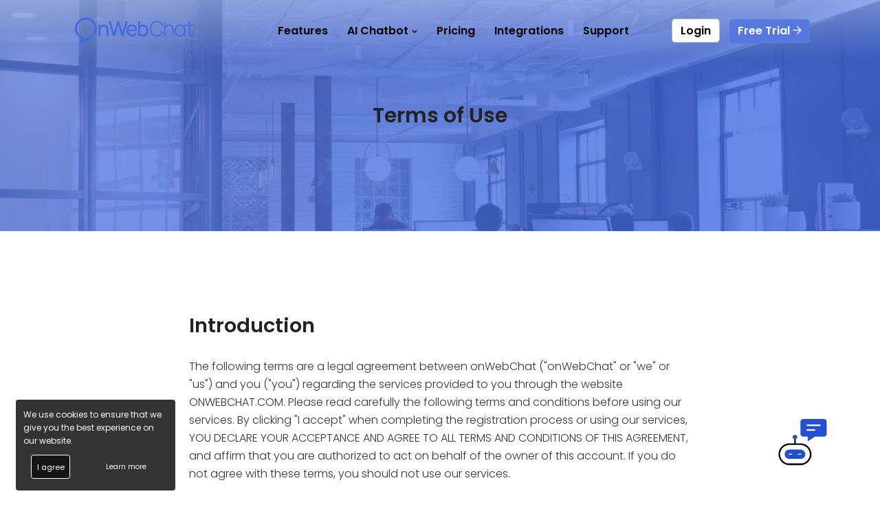

--- FILE ---
content_type: text/html; charset=UTF-8
request_url: https://www.onwebchat.com/terms-conditions.php
body_size: 9989
content:
<!DOCTYPE html>
<html lang="en" class="no-js">

<head>

    
<script async src="https://www.googletagmanager.com/gtag/js?id=G-6EX979TWN9"></script>
<script>
  window.dataLayer = window.dataLayer || [];
  function gtag(){dataLayer.push(arguments);}
  gtag('js', new Date());

  gtag('config', 'G-6EX979TWN9');
</script>

    <meta name="viewport" content="width=device-width, initial-scale=1, shrink-to-fit=no">

    <link rel="shortcut icon" href="favicon.ico?v=2">

    <meta name="author" content="onWebChat">

    <meta name="description" content="Read our comprehensive Terms of Use and Privacy Policy to learn how we ensure the highest standards of privacy and data protection for our AI chatbot and live chat services. We prioritize transparency and security in our commitment to provide a reliable and user-friendly chat service.">
    
    <meta name="keywords" content="terms and conditions, live chat software, ai chatbot, ai bot, AI-Powered Live Chat, live support, website live chat, onWebChat legal information, onwebchat terms of service, onwebchat privacy policy, onwebchat refund policy">

    <meta charset="UTF-8">

    <title>Terms of Use and Privacy Policy - AI Chatbots and Live Chat Service | onWebChat</title>

    <link rel="preconnect" href="https://fonts.gstatic.com/" crossorigin>
<link rel="preload" as="style" href="https://fonts.googleapis.com/css?family=Poppins:400,300,500,600,700&display=swap" />
<link rel="stylesheet" href="https://fonts.googleapis.com/css?family=Poppins:400,300,500,600,700&display=swap" media="print" onload="this.media='all'" />


<link rel="stylesheet" href="/css/style_all.css?v=52">


<script src="https://cdnjs.cloudflare.com/ajax/libs/jquery/2.2.4/jquery.min.js"></script>

<script>
if (!localStorage.first_page){
    localStorage.first_page = '/terms-conditions.php';
}
</script>

<link rel="preload" href="https://cdnjs.cloudflare.com/ajax/libs/font-awesome/4.7.0/css/font-awesome.min.css" as="style" onload="this.onload=null;this.rel='stylesheet'">
<noscript><link rel="stylesheet" href="https://cdnjs.cloudflare.com/ajax/libs/font-awesome/4.7.0/css/font-awesome.min.css"></noscript>

<link rel="preload" href="/css/themify-icons.css" as="style" onload="this.onload=null;this.rel='stylesheet'">
<noscript><link rel="stylesheet" href="/css/themify-icons.css"></noscript>

</head>

<body class="loaded">

     
    <style>
@media (max-width: 767px) {
    .header-logo-img {
        width: 175px;
        height: auto;
    }
    .logo-svg {
        width: 150px !important;
        height: auto !important;
    }
    .nav-brand {
        max-width: 160px !important;
        margin-right: 0 !important;
    }
    .dope-navbar {
        padding: 0 10px !important;
    }
    
    /* Work with template's mobile menu system */
    /* Template uses 'active' class (not 'has-down') to show submenu */
    .submenu-parent.active .submenu {
        display: block !important;
        position: static !important;
        background: #4e73df !important;
        box-shadow: none !important;
        border-radius: 0 !important;
        border: none !important;
        margin-top: 0 !important;
        padding: 0 !important;
        /* Override jQuery slideToggle inline styles */
        height: auto !important;
        overflow: visible !important;
    }
    
    .submenu-parent.active .submenu li {
        background: #4e73df !important;
        display: block !important;
        width: 100% !important;
        /* border-bottom: 1px solid rgba(255, 255, 255, 0.1) !important; */
    }
    
    .submenu-parent.active .submenu li a {
        color: white !important;
        font-weight: 400 !important;
        padding: 15px 25px !important;
        display: block !important;
        width: 100% !important;
        box-sizing: border-box !important;
        text-decoration: none !important;
        background: #4e73df !important;
        line-height: 1.4 !important;
        font-size: 14px !important;
        border: none !important;
    }
    
    .submenu-parent.active .submenu li:hover a,
    .submenu-parent.active .submenu li a:hover,
    .submenu-parent.active .submenu li a:focus,
    .submenu-parent.active .submenu li a:active {
        color: white !important;
        background-color: rgba(255, 255, 255, 0.1) !important;
        text-decoration: none !important;
    }
    
    .submenu-parent.active .submenu li:last-child {
        border-bottom: none !important;
        padding-bottom: 11px !important;
    }
    
    /* Hide submenu by default on mobile */
    .submenu {
        display: none !important;
    }
    
    .dd-trigger {
        /* display: none !important; */
    }
}

.header-area {
    z-index: 1001 !important;
}

.nav-brand {
    max-width: 200px !important;
}

/* Enhanced submenu styling - Desktop only */
@media (min-width: 768px) {
    .submenu {
        box-shadow: 0 8px 25px rgba(0, 0, 0, 0.15);
        border-radius: 8px;
        border: 1px solid rgba(0, 0, 0, 0.08);
        background: white;
        padding: 8px 0;
        margin-top: -1px;
    }
}

/* Desktop submenu styling */
@media (min-width: 768px) {
    .submenu li {
        transition: background-color 0.2s ease;
    }

    .submenu li:hover {
        background-color: rgba(0, 0, 0, 0.05);
        -webkit-transform: none !important;
        transform: none !important;
    }

    .submenu li a {
        padding: 12px 20px;
        display: block;
        color: #333;
        font-weight: 500;
        transition: color 0.2s ease;
    }

    .submenu li:hover a {
        /*  color: #007bff; */
        -webkit-transform: translateY(0px) !important;
        transform: translateY(0px) !important;
    } 

    .submenu li:first-child {
        border-top-left-radius: 8px;
        border-top-right-radius: 8px;
    }

    .submenu li:last-child {
        border-bottom-left-radius: 8px;
        border-bottom-right-radius: 8px;
    }
}
</style>



<header class="header-area" id="header-area">
    <div class="dope-nav-container breakpoint-off">
        <div class="container">
            <div class="row">
                                <nav class="dope-navbar justify-content-between" id="dopeNav">

                                        <a class="nav-brand" href="/index.php">
                    <!-- <picture>
                            //  the svg is well shown on mobile, on pc I keep the png
                            <source srcset="/img/onwebchat_logo_black.svg" media="(max-width: 767px)"  type="image/svg+xml">
                            <source srcset="/img_webp/onwebchat-new-logo.webp" type="image/webp">
                            <source srcset="/img/onwebchat-new-logo.png" type="image/png">
                            <img class="header-logo-img" src="/img/onwebchat-new-logo.png" alt="onWebChat - live chat system logo" title="">
                        </picture> -->
                        <svg width="175" height="40" style="margin-left:5px;margin-bottom: -3px;" viewBox="0 0 372 83" fill="none" xmlns="http://www.w3.org/2000/svg" class="logo-svg">
                            <path d="M65.6198 34.5087C65.6197 19.1713 53.2049 6.6879 37.9525 6.6879C22.7003 6.68804 10.2863 19.1496 10.2861 34.5087C10.2861 46.7307 18.0857 57.4065 29.6766 61.0448L31.4528 61.611L27.837 69.7685L45.8603 61.611L50.3238 59.3672C59.6008 54.6921 65.4353 45.3936 65.6155 35.0048L65.6198 34.5087ZM71.8576 34.5087C71.8576 47.4829 64.642 59.1674 53.1181 64.9748L53.1137 64.9774L48.6503 67.2211L48.5372 67.2789L48.4206 67.3305L15.4797 82.2411L23.0603 65.1358C11.5221 59.5008 4.04831 47.7307 4.04831 34.5087C4.04845 15.6821 19.2585 0.415423 37.9525 0.415283C56.6499 0.415283 71.8575 15.707 71.8576 34.5087Z" fill="#4169E1"></path>
                            <path d="M359.991 26.0894V45.4045C359.991 48.376 359.863 50.0879 360.698 51.6706C362.24 54.6421 365.58 55.062 370.752 54.2222V57.5814C365.227 58.7765 359.445 57.969 357.325 53.4794C356.169 51.0569 356.265 48.699 356.265 45.4691V26.0894H348.492V22.6979H356.265V13.0081H359.991V22.6979H370.752V26.0894H359.991Z" fill="#4169E1"></path>
                            <path d="M341.596 57.5813V22.6338H345.161V57.5813H341.596Z" fill="#4169E1"></path>
                            <path d="M329.004 58.5503C318.693 58.5503 312.848 50.9276 312.848 40.075C312.848 29.1255 318.886 21.7289 329.004 21.7289C339.347 21.7289 345.161 29.287 345.161 40.075C345.161 51.0891 339.25 58.5503 329.004 58.5503ZM329.004 54.9328C337.195 54.9328 341.21 48.8928 341.21 40.075C341.21 31.128 337.13 25.3464 329.004 25.3464C320.717 25.3464 316.798 31.4187 316.798 40.075C316.798 49.0543 320.974 54.9328 329.004 54.9328Z" fill="#4169E1"></path>
                            <path d="M295.693 21.8904C305.265 21.8904 309.665 29.3839 309.665 38.4924V57.5814H305.939V39.429C305.939 30.6113 302.47 25.4757 295.211 25.4757C287.663 25.4757 284.258 31.0635 284.258 38.7508V57.5814H280.532V11.0701H283.905V27.9304C286.474 23.8284 290.746 21.8904 295.693 21.8904Z" fill="#4169E1"></path>
                            <path d="M257.436 58.5504C243.592 58.5504 236.397 48.5698 236.397 34.3257C236.397 20.0816 243.592 10.1011 257.436 10.1011C268.196 10.1011 274.941 16.1734 277.35 25.5402L273.528 26.4769C271.536 18.6927 266.14 13.7509 257.436 13.7509C246.065 13.7509 240.444 22.2134 240.348 34.3257C240.219 46.438 246.065 54.9005 257.436 54.9005C266.14 54.9005 271.536 49.9587 273.528 42.1745L277.35 43.1112C274.941 52.478 268.196 58.5504 257.436 58.5504Z" fill="#4169E1"></path>
                            <path d="M215.643 21.7289C225.279 21.7289 231.157 29.6423 231.157 40.1073C231.157 50.5724 225.311 58.5504 215.611 58.5504C210.921 58.5504 207.292 56.7093 204.754 53.6408V57.5814H199.647V11.0701H205.397V25.8632C207.87 23.247 211.307 21.7289 215.643 21.7289ZM214.904 53.2855C221.746 53.2855 225.087 47.5362 225.087 40.1073C225.087 32.743 221.81 26.9937 214.744 26.9937C207.966 26.9937 204.754 32.3878 204.754 40.1073C204.754 47.7623 207.902 53.2855 214.904 53.2855Z" fill="#4169E1"></path>
                            <path d="M169.787 41.7546C170.237 48.9897 173.963 53.0917 180.354 53.0917C184.916 53.0917 188.385 50.9276 190.312 46.9548L195.804 48.8605C193.074 55.0297 187.325 58.5503 180.611 58.5503C170.365 58.5503 163.652 51.2829 163.652 40.3657C163.652 28.9317 170.269 21.7289 180.354 21.7289C190.794 21.7289 196.896 29.3516 196.383 41.7546H169.787ZM180.547 26.8968C174.316 26.8968 170.686 30.5144 169.883 37.1358H190.44C189.734 30.2883 186.425 26.8968 180.547 26.8968Z" fill="#4169E1"></path>
                            <path d="M122.143 57.5814L108.748 11.0701H114.723L125.001 47.8592L135.248 11.1024L141.254 11.0701L151.533 47.8592L161.779 11.0701H167.786L154.391 57.5814H148.674L138.267 21.1152L127.86 57.5814H122.143Z" fill="#4169E1"></path>
                            <path d="M93.9739 21.7935C105.152 21.7935 107.786 31.6771 107.786 38.2985V57.5813H102.004V40.1073C102.004 33.5505 99.9162 27.2521 92.5927 27.2521C86.8432 27.2521 83.053 31.128 83.053 39.2029V57.5813H77.2713V22.6978H82.4106V27.1875C84.9802 23.7314 88.9631 21.7935 93.9739 21.7935Z" fill="#4169E1"></path>
                        </svg>
                    </a>

                                        <div class="dope-navbar-toggler">
                            <span class="navbarToggler">
                                <span></span>
                                <span></span>
                                <span></span>
                            </span>
                    </div>

                                        <div class="dope-menu">

                                                <div class="dopecloseIcon">
                            <div class="cross-wrap">
                                <span class="top"></span>
                                <span class="bottom"></span>
                            </div>
                        </div>

                                                <div class="dopenav">
                            <ul id="nav">
                                <li>
                                    <a href="/live-chat-features.php">Features</a>
                                </li>
                                <li class="submenu-parent">
                                    <a href="/live-chat-ai-chatbot.php">AI Chatbot</a>
                                    <ul class="submenu">
                                        <li><a href="/live-chat-ai-chatbot.php">AI Chatbot Overview</a></li>
                                        <li><a href="/how-start-ai-chatbot.php">How to Start</a></li>
                                        <li><a href="/training-ai-chatbot.php">Training Your Chatbot</a></li>
                                    </ul>
                                </li>
                                <li>
                                  <a href="/chat-pricing.php">Pricing</a>
                                </li>
                                <li>
                                    <a href="/chat-integration.php">Integrations</a>
                                </li>
                                <li>
                                    <a href="/support.php">Support</a>
                                </li>
                                <li>&nbsp;&nbsp;&nbsp;&nbsp;&nbsp;&nbsp;&nbsp;&nbsp;</li>
                                <li>
                                    <a id="pink-button" href="/login.php" style="border: 1px solid #b9b9b9;    background: white;">Login</a>
                                </li>
                                <li>
                                    <a id="black-button" href="/signup.php">Free Trial
                                        <span class="ti-arrow-right"></span>
                                    </a>
                                </li>
                            </ul>
                        </div>
                    </div>
                </nav>
                            </div>
        </div>
    </div>
</header>


    <!-- Start page-top-banner section -->
    <section class="page-top-banner section-gap-half relative" data-stellar-background-ratio="0.5">
        <div class="overlay overlay-bg"></div>
        <div class="container">
            <div class="row section-gap-half">
                <div class="col-lg-12 text-center">
                    <h1>Terms of Use</h1>
                </div>
            </div>
        </div>
    </section>
    <!-- End about-top-banner section -->

    <!-- Start portfolio section -->
    <section class="legal-section section-gap-full">
        <div class="container">
            <div class="row justify-content-center">
                <div class="col-lg-8">

                    <h2 class="first">Introduction</h2>
                    <p>The following terms are a legal agreement between onWebChat ("onWebChat" or "we" or "us") and you ("you") regarding the services provided to you through the website ONWEBCHAT.COM. Please read carefully the following terms and conditions before using our services. By clicking "I accept" when completing the registration process or using our services, YOU DECLARE YOUR ACCEPTANCE AND AGREE TO ALL TERMS AND CONDITIONS OF THIS AGREEMENT, and affirm that you are authorized to act on behalf of the owner of this account. If you do not agree with these terms, you should not use our services. </p>
                    <p>We reserve the right, at our sole discretion, to change, add, or delete portions of these Terms of Use at any time without further notice.</p>

                    <h2>Services</h2>
                    <p>You must complete the registration form on page "Register" to use the services. You must provide truthful and accurate information about yourself as requested in the registration form. As part of the registration process, you must specify your email address and a password for your account. You are responsible for maintaining the security of your account and passwords and for all use of the account that belongs to you. onWebChat reserves the right to refuse to register a user or cancel an account if appropriate. </p>

                    <p>Some of the services we provide are free, while others are provided for a monthly (or annual) fee. The monthly fee paid by you to us will vary depending on the services you request. You can ask us to upgrade or downgrade the services we provide, and the monthly fee will be amended accordingly. </p>

                    <p>onWebChat uses every effort to ensure that access to our services is available to you. However, you agree that there may be times, both scheduled and unscheduled, when services will be unavailable. We will notify you about planned operations and service unavailability. Despite our efforts, onWebChat is not responsible for any loss of service resulting from the non-availability of the service. </p>

                    <p>onWebChat makes no guarantee that all chat texts will be delivered without any problem to all visitors to your website because of the variety of browsers and their versions. Additionally, in some older browsers, it is not possible to display the chat window correctly. We are not liable if the chat window is not displayed correctly or if the installation of the chat window on your website results in the incorrect display of the website. The user is responsible for ensuring that the website appears and functions correctly after the installation of the service. </p>

                    <p>onWebChat employs the OpenAI API to create AI chatbots that enhance your live chat experience.
                        These chatbots utilize state-of-the-art natural language processing (NLP) technology to understand and respond to written language in a manner similar
                        to human conversation. However, it is important to note that AI chatbots, while advanced, are not infallible and may occasionally provide incorrect or
                        inaccurate information. We encourage users to review their chat history for any potential inaccuracies and take appropriate measures to address them, such
                        as creating a new question-answer (QA) pair that provides a more accurate response.</p>

                    <p>Please be aware that onWebChat is not responsible for any incorrect or inaccurate information provided by the AI chatbots,
                        nor for any consequences that may arise from such information. Users are solely responsible for verifying the accuracy of any
                        information received from the chatbots and for taking appropriate actions based on that information. We urge users to exercise caution and
                        discretion when relying on information provided by the AI chatbots.</p>


                    <h2>LIMITATIONS AND RESTRICTIONS</h2>
                    <p>You agree not to use the services for any use or purpose that:</p>

                    <ol>
                        <li>Breaches any applicable local, state, or federal laws</li>
                        <li>Is defamatory, blasphemous, pornographic, incites hatred, crime, terrorism, or any other offense</li>
                        <li>Is misleading, for example, by presenting yourself as someone else</li>
                        <li>Violates the intellectual property rights of others</li>
                    </ol>
                    <br>



                    <p>You are not permitted to use our AI chatbot for the following purposes:<br>
                    <ol>
                        <li>Illegal activities or any actions that exploit or harm children.</li>
                        <li>Generating hateful, harassing, or violent content that targets individuals or groups based on their identity, or that promotes violence.</li>
                        <li>Creating malware or code designed to disrupt or damage computer systems.</li>
                        <li>Activities that carry a high risk of physical harm, including weapons development or management of critical infrastructure.</li>
                        <li>Generating content that promotes self-harm, eating disorders, or acts of violence.</li>
                        <li>Activities that carry a high risk of economic harm, such as multi-level marketing, or making automated eligibility determinations for credit, or public assistance.</li>
                        <li>Fraudulent or deceptive activities, including scams, fake reviews, or disinformation.</li>
                        <li>Producing adult content, including content meant to arouse sexual excitement (excluding sex education and wellness).</li>
                        <li>Political campaigning or lobbying, including generating campaign materials or building products for political purposes.</li>
                        <li>Violating people's privacy, including tracking individuals without consent or unlawfully collecting or disclosing personal information.</li>
                        <li>Engaging in the unauthorized practice of law, providing tailored legal or financial advice without qualified review, or offering medical diagnoses or treatment instructions.</li>
                    </ol>
                    Please note that our AI chatbot is not designed to provide legal, financial, or medical advice, and should not be used for these purposes. We urge users to exercise caution and ensure that their use of our AI chatbot complies with all applicable laws and regulations.
                    </p>


                    <p>We have every right to revise the policies for using the service, including the maximum number of conversations that a user can have per month (free package) and maximum days the dialogs are saved. Also, the prices of the packages may change at any time. The prices listed on the relevant web page of the website are always applicable, and customers who pay for our services will be notified in time of any price changes by email.</p>

                    <p>By subscribing to a paid plan (by credit card or PayPal account):
                        (i) you declare that you are authorized to use this account/card.
                        (ii) you give authorization to onWebChat to debit the account/card for all charges associated with your account on a monthly, half-year, or annual fee basis until you cancel your subscription. </p>

                    <p>The corresponding costs will be charged even if your account is active but not in use. If you want to stop being charged, you are responsible for canceling your subscription before the next defined payment. If you cancel your subscription, you will remain on your paid plan up to the date you have paid for. After that you will be degraded to the free plan. </p>

                    <p>Unauthorized use of services and/or reselling the services without the prior written consent of onWebChat is expressly prohibited.</p>

                    <h2 id="refund_policy">REFUND POLICY</h2>
                    <p>We encourage our users to try our service for free before they pay for a plan. However, you can easily cancel your subscription at any time from the dashboard. There are no cancellation fees, though no refunds are provided for prorated periods. If you cancel your subscription, your plan will remain active until the end of the current billing period. After that you will be degraded to the free plan.</p>

                    <h2>THIRD PARTIES</h2>
                    <p>If you use onWebChat account of a Third Party or a third party uses the service through your account, you declare and guarantee that (i) you are authorized to act on behalf of the third party and that the third party is bound by this agreement, and (ii) you will not give or share customer information with third parties.</p>

                    <h2>SECURITY DISCLOSURE POLICY</h2>
                    <p>If you believe you've discovered a security issue, please see our disclosure procedure at <a href="/.well-known/security.txt">Security Policy</a>. 
                     Please note: we do not run a bug bounty program or offer financial compensation.
                    </p>

                    <h2>PROPRIETARY RIGHTS</h2>
                    <p>This agreement is relating to the services provided by onWebChat and you are not given any permission for any software. You may not in any way, directly or indirectly: reverse engineer, disassemble, or attempt to discover the source code, algorithms, or data related to the services of onWebChat. You should not remove or modify any information of the services or create derivative work based on onWebChat. The services that you can access from your account should be used exclusively by your business and you do not have the right to share or resell the services in any way in favor of third parties. </p>

                    <p>The onWebChat, onwebchat.com and associated logos, trademarks, product names and trade names associated with onWebChat are owned by onWebChat. You cannot use any of our labels or product names without our express written consent. </p>
                    <br>
                    <p>onWebChat, at its discretion, may disable at any time the access to your account and may cancel it if it deems that you have violated any of the terms and conditions specified in this agreement.</p>

                </div>

            </div>
        </div>
    </section>
    <!-- End portfolio section -->

    <!-- Start footer section -->
    <footer class="footer-section section-gap-half">
    <div class="container">
        <div class="row">
            <div class="col-lg-3 col-sm-6 footer-cols">
                <a href="/">
                    <picture>
                        <source srcset="/img_webp/onwebchat-new-logo-white.webp" type="image/webp">
                        <source srcset="/img/onwebchat-new-logo-white.png" type="image/png">
                        <img src="/img/onwebchat-new-logo-white.png" alt="onWebChat - live chat system logo" title="">
                    </picture>
                </a>
                <p class="copyright-text" style="margin-top: 21px;">© 2026 onWebChat</p>
                <p class="copyright-text" style="margin-top: -20px;">All rights reserved</p>
                
                <ul id="social" style="margin-top:10px;margin-bottom:7px">
                    <li>
                        <a target="_blank" href="https://www.facebook.com/onwebchat">
                            <i class="fa fa-facebook"></i>
                        </a>
                    </li>
                    <li>
                    <a target="_blank" href="https://twitter.com/onWebChat">
                            <svg xmlns="http://www.w3.org/2000/svg" viewBox="0 0 500 500" style="width:18px; margin-bottom:-1px">
                                <path fill="white" d="M389.3 48h70.6L305.6 224.3 487 464H345L233.7 318.6 106.5 464H35.8L200.7 275.5 26.8 48H172.4L272.8 180.9 389.2 48zM364.5 421.8h39.1L151.1 88h-42L364.4 421.8z"/>
                            </svg>
                        </a>
                    </li>
                </ul>

                <picture style="zoom: 0.7;">
                    <source srcset="/img_webp/sectigo_trust_seal_sm_2x.webp" type="image/webp">
                    <source srcset="/img/sectigo_trust_seal_sm_2x.png" type="image/png">
                    <img src="/img/sectigo_trust_seal_sm_2x.png" alt="ssl certification" title="">
                </picture>

            </div>
            <div class="col-lg-3 col-sm-6 footer-cols">
                <h4 class="color-1">Product</h4>
                <ul>
                    <!-- <li><a href="/index.php">Home</a></li> -->
                    <li><a href="/chat-pricing.php">Pricing</a></li>
                    <li><a href="/live-chat-features.php">Features</a></li>
                    <li><a href="/chat-integration.php">Integrations</a></li>
                    <li><a href="/woocommerce-ai-chatbot.php">WooCommerce</a></li>
                    <li><a href="/live-chat-ai-chatbot.php">AI Chatbot</a></li>
                </ul>
            </div>
            <div class="col-lg-3 col-sm-6 footer-cols">
                <h4 class="color-2">Help</h4>
                <ul>
                    <li><a href="/support.php">Support</a></li>
                    <li> <a href="/contact-us.php">Contact Us</a></li>
                    <li> <a href="/live-chat-blog/index.php">Blog</a></li>
                    <li> <a href="/live-chat-api.php">Javascript API</a></li>
                    <li><a href="/status.php">Status</a></li>
                </ul>
            </div>
            <div class="col-lg-3 col-sm-6 footer-cols col-lg-offset-3">
                <h4 class="color-3">Legal</h4>
                <ul>
                    <li><a href="/terms-conditions.php">Terms of Use</a></li>
                    <li> <a href="/privacy.php">Privacy</a></li>
                    <li> <a href="/gdpr.php">GDPR</a></li>
                </ul>
            </div>
        </div>
    </div>
</footer>
<div class="cookies-bar">
  <div class="cookies-bar-text">We use cookies to ensure that we give you the best experience on our website.</div>
  <div class="cookies-controls">
    <div class="cookies-controls-left">
      <button class="accept-cookies-btn">I agree</button>
    </div>
    <div class="cookies-controls-right">
      <a class="learn-more-cookies" href="/privacy.php#cookies">Learn more</a>
    </div>
  </div>
</div>

<script type="text/javascript">
var cookie = readCookie('accept-cookies');
if(cookie!='true') {
  jQuery(".cookies-bar").show();
}

jQuery('.accept-cookies-btn').click(function(){
    jQuery(".cookies-bar").hide();
    acceptCookies();
});

function acceptCookies()
{
  var now = new Date();
  now.setMonth( now.getMonth() + 24 );

  document.cookie = 'accept-cookies=true;expires='+now.toGMTString()+';path=/';
}

function readCookie(name) {
    var nameEQ = name + "=";
    var ca = document.cookie.split(';');
    for(var i=0;i < ca.length;i++) {
        var c = ca[i];
        while (c.charAt(0)==' ') c = c.substring(1,c.length);
        if (c.indexOf(nameEQ) == 0) return c.substring(nameEQ.length,c.length);
    }
    return null;
}
</script>
    <!-- End footer section -->

    <!-- <div class="scroll-top">
        <i class="ti-angle-up"></i>
    </div> -->

 

    <script src="js/vendor/popper.min.js"></script>
    <script src="js/jquery.easing.1.3.js"></script>
    <script src="js/vendor/bootstrap.min.js"></script>
    <script src="js/jquery.parallax-scroll.js"></script>
    <script src="js/dopeNav.js"></script>
    <script src="js/owl.carousel.min.js"></script>
    <script src="js/waypoints.min.js"></script>
    <script src="js/jquery.stellar.min.js"></script>
    <script src="js/jquery.counterup.min.js"></script>
    <script src="js/main.js?v=2"></script>
    <script type="text/javascript">
    var onWebChat={ar : [],set: function(a,b){if (typeof onWebChat_=== "undefined"){
    this.ar.push([a,b]);}else{onWebChat_.set(a,b);}},get:function(a){return(onWebChat_.get(a));},
    w:(function (){var ga=document.createElement('script');ga.type = 'text/javascript'; ga.async = true;
    ga.src=('https:' == document.location.protocol ? 'https:' : 'http:' ) +
    '//www.onwebchat.com/clientchat/5f02c87b60726a4663b25463a424a034/1/1';var s=
    document.getElementsByTagName('script')[0];s.parentNode.insertBefore(ga, s);})()}
</script>
<script type="text/javascript">


    </script>
</body>

</html>


--- FILE ---
content_type: text/html; charset=utf-8
request_url: https://www.onwebchat.com/clientchat/5f02c87b60726a4663b25463a424a034/1/1
body_size: 73526
content:
var onWebChat_=onWebChat_||function(){if(!window.console)console={log:function(){}};let Z=18;function m(){if(window.performance&&window.performance.now){return window.performance.now()}else{return Date.now()}}const V=m();let h;let y;let X=0;let $=0;if(O("AHSALOM")!=undefined&&O("AHSALOM")!=""){$=O("AHSALOM")}var i=false;var K=false;var Y=0;var G=0;var J,Q;var a=false;var ee=0;var te=0;let g;var P;var o={"ar":{"min_online":"نحن متصلون - تواصل معنا عبر الدردشة!","min_offline":"نحن غير متصلين - أرسل لنا بريدًا إلكترونيًا","max_title":"تحدث معنا!","max_msg":"مرحبًا بك! كيف يمكننا مساعدتك اليوم؟","max_served":"يخدمك {{agent}}","max_me":"","max_agent":"","max_closed":"{{agent}} أغلق المحادثة","max_typing":"","off_title":"راسلنا عبر البريد!","off_msg":"عذرًا، لسنا متصلين حاليًا. اترك رسالة وسنعاود الاتصال بك في أقرب وقت ممكن.","off_name":"الاسم","off_email":"البريد الإلكتروني","off_phone":"الهاتف","off_text":"الرسالة","off_send":"إرسال","off_thank":"شكرًا لتواصلك معنا. سنرد عليك في أقرب وقت ممكن.","prechat_name":"الاسم","prechat_email":"البريد الإلكتروني","prechat_phone":"الهاتف","prechat_text":"كيف يمكننا مساعدتك؟","prechat_msg":"يرجى تزويدنا ببعض المعلومات لخدمتك بشكل أفضل.","prechat_btn":"ابدأ المحادثة!","max_placeholder":"اكتب رسالتك هنا...","recording_placeholder":"أستمع ...","max_agent_gone":"جميع الموظفين غير متصلين","consent_text":"أوافق على معالجة بياناتي الشخصية المقدمة عبر الدردشة لاستخدام خدمة الدردشة المباشرة","menu_send_file":"أرسل ملفًا","menu_print":"طباعة","menu_email":"إرسال نسخة من الدردشة عبر البريد","menu_save":"حفظ","menu_sound":"صوت","menu_end_chat":"إنهاء الدردشة","end_chat_msg":"هل أنت متأكد أنك تريد إغلاق هذه الدردشة؟","cancel":"إلغاء","rating_msg":"شكرًا لك. سنكون ممتنين لو قمت بتقييم هذه الدردشة","rating_btn":"إرسال","rating_no_msg":"لا، شكرًا","departments":"اختر قسمًا"},"be":{"min_online":"Мы анлайн – напішыце нам у чаце!","min_offline":"Мы афлайн – дашліце нам ліст на электронную пошту","max_title":"Пагаварыце з намі!","max_msg":"Сардэчна запрашаем! Чым мы можам дапамагчы вам сёння?","max_served":"Вас абслугоўвае {{agent}}","max_me":"","max_agent":"","max_closed":"{{agent}} закрыў чат","max_typing":"","off_title":"Напішыце нам на электронную пошту!","off_msg":"Прабачце, мы цяпер не анлайн. Пакіньце паведамленне, і мы адкажам як мага хутчэй.","off_name":"Імя","off_email":"Email","off_phone":"Тэлефон","off_text":"Паведамленне","off_send":"Даслаць","off_thank":"Дзякуй, што звярнуліся да нас. Мы адкажам вам як мага хутчэй.","prechat_name":"Імя","prechat_email":"Email","prechat_phone":"Тэлефон","prechat_text":"Чым мы можам дапамагчы?","prechat_msg":"Калі ласка, паведаміце нам крыху інфармацыі, каб мы маглі дапамагчы вам лепш.","prechat_btn":"Пачаць чат!","max_placeholder":"Набярыце сваё паведамленне тут...","recording_placeholder":"Слухаю ...","max_agent_gone":"Усе аператары афлайн","consent_text":"Я згодны, каб мае персанальныя даныя, прадстаўленыя праз чат, апрацоўваліся для выкарыстання службы жывы чат","menu_send_file":"Даслаць файл","menu_print":"Друкаваць","menu_email":"Даслаць транскрыпт на email","menu_save":"Захаваць","menu_sound":"Гук","menu_end_chat":"Завяршыць чат","end_chat_msg":"Вы ўпэўнены, што жадаеце закрыць гэты чат?","cancel":"Адмяніць","rating_msg":"Дзякуй. Будзем удзячныя, калі вы ацэніце гэты чат","rating_btn":"Адправіць","rating_no_msg":"Не, дзякуй","departments":"Абярыце аддзел"},"bg":{"min_online":"Ние сме онлайн – чатете с нас!","min_offline":"Ние сме офлайн – изпратете ни имейл","max_title":"Чатете с нас!","max_msg":"Добре дошли! Как можем да Ви помогнем днес?","max_served":"Вас ви обслужва {{agent}}","max_me":"","max_agent":"","max_closed":"{{agent}} затвори чата","max_typing":"","off_title":"Пишете ни имейл!","off_msg":"Съжаляваме, но в момента не сме на линия. Оставете съобщение и ще се свържем с вас възможно най-скоро.","off_name":"Име","off_email":"Имейл","off_phone":"Телефон","off_text":"Съобщение","off_send":"Изпрати","off_thank":"Благодарим, че се свързахте с нас. Ще ви отговорим възможно най-скоро.","prechat_name":"Име","prechat_email":"Имейл","prechat_phone":"Телефон","prechat_text":"Как можем да ви помогнем?","prechat_msg":"Моля, дайте ни малко информация, за да ви обслужим по-добре.","prechat_btn":"Стартирайте чат!","max_placeholder":"Напишете съобщението си тук...","recording_placeholder":"Слушам ...","max_agent_gone":"Всички оператори са офлайн","consent_text":"Съгласен/на съм личните ми данни, предоставени чрез чата, да бъдат обработвани за ползване на услугата за онлайн чат","menu_send_file":"Изпратете файл","menu_print":"Принтиране","menu_email":"Изпратете чата по имейл","menu_save":"Запазване","menu_sound":"Звук","menu_end_chat":"Завършете чата","end_chat_msg":"Сигурни ли сте, че искате да затворите този чат?","cancel":"Отказ","rating_msg":"Благодарим ви. Ще сме благодарни, ако оцените този чат","rating_btn":"Изпратете","rating_no_msg":"Не, благодаря","departments":"Изберете отдел"},"bs":{"min_online":"Dostupni smo – ćaskajte s nama!","min_offline":"Nismo dostupni – pošaljite nam e-mail","max_title":"Ćaskajte s nama!","max_msg":"Dobro došli! Kako vam danas možemo pomoći?","max_served":"Uslužuje vas {{agent}}","max_me":"","max_agent":"","max_closed":"{{agent}} je zatvorio/la chat","max_typing":"","off_title":"Pošaljite nam e-mail!","off_msg":"Nažalost, trenutno nismo online. Ostavite poruku i javit ćemo vam se što prije.","off_name":"Ime","off_email":"E-mail","off_phone":"Telefon","off_text":"Poruka","off_send":"Pošalji","off_thank":"Hvala vam što ste nas kontaktirali. Odgovorićemo vam u najkraćem mogućem roku.","prechat_name":"Ime","prechat_email":"E-mail","prechat_phone":"Telefon","prechat_text":"Kako vam možemo pomoći?","prechat_msg":"Molimo vas da nam date nekoliko informacija kako bismo vam bolje pomogli.","prechat_btn":"Započni chat!","max_placeholder":"Upišite svoju poruku ovdje...","recording_placeholder":"Slušam ...","max_agent_gone":"Svi operateri su offline","consent_text":"Slažem se da se moji lični podaci, dostavljeni putem chata, obrađuju radi korištenja usluge live chata","menu_send_file":"Pošalji datoteku","menu_print":"Ispiši","menu_email":"Pošalji transkript e-mailom","menu_save":"Sačuvaj","menu_sound":"Zvuk","menu_end_chat":"Završi chat","end_chat_msg":"Jeste li sigurni da želite zatvoriti ovaj chat?","cancel":"Otkaži","rating_msg":"Hvala vam. Bili bismo zahvalni ako ocijenite ovaj chat","rating_btn":"Pošalji","rating_no_msg":"Ne, hvala","departments":"Odaberite odjel"},"ca":{"min_online":"Estem en línia - xateja amb nosaltres!","min_offline":"Estem fora de línia - Envia'ns un correu electrònic","max_title":"Xateja amb nosaltres!","max_msg":"Benvingut/da! Com podem ajudar-te avui?","max_served":"El teu contacte és atès per {{agent}}","max_me":"","max_agent":"","max_closed":"{{agent}} ha tancat el xat","max_typing":"","off_title":"Envia'ns un correu electrònic!","off_msg":"Ho sentim, actualment no estem en línia. Deixa'ns un missatge i et respondrem el més aviat possible.","off_name":"Nom","off_email":"Correu electrònic","off_phone":"Telèfon","off_text":"Missatge","off_send":"Envia","off_thank":"Gràcies per contactar-nos. Et respondrem tan aviat com sigui possible.","prechat_name":"Nom","prechat_email":"Correu electrònic","prechat_phone":"Telèfon","prechat_text":"Com podem ajudar-te?","prechat_msg":"Si us plau, dona'ns una mica d'informació perquè puguem ajudar-te millor.","prechat_btn":"Inicia el xat!","max_placeholder":"Escriu el teu missatge aquí...","recording_placeholder":"Escoltant ...","max_agent_gone":"Tots els operadors estan fora de línia","consent_text":"Accepto que les meves dades personals, proporcionades a través del xat, siguin tractades per a utilitzar el servei de xat en viu","menu_send_file":"Envia un fitxer","menu_print":"Imprimeix","menu_email":"Envia la transcripció per correu electrònic","menu_save":"Desa","menu_sound":"So","menu_end_chat":"Finalitza el xat","end_chat_msg":"Estàs segur/a que vols tancar aquest xat?","cancel":"Cancel·la","rating_msg":"Gràcies. Agrairíem que valoressis aquest xat","rating_btn":"Envia","rating_no_msg":"No, gràcies","departments":"Tria un departament"},"cs":{"min_online":"Jsme online – chatujte s námi!","min_offline":"Jsme offline – pošlete nám e-mail","max_title":"Chatujte s námi!","max_msg":"Vítejte! Jak vám dnes můžeme pomoci?","max_served":"Obsluhuje vás {{agent}}","max_me":"","max_agent":"","max_closed":"{{agent}} ukončil/a chat","max_typing":"","off_title":"Napište nám e-mail!","off_msg":"Promiňte, momentálně nejsme online. Zanechte zprávu a co nejdříve se vám ozveme.","off_name":"Jméno","off_email":"E-mail","off_phone":"Telefon","off_text":"Zpráva","off_send":"Odeslat","off_thank":"Děkujeme za kontaktování. Odpovíme vám co nejdříve.","prechat_name":"Jméno","prechat_email":"E-mail","prechat_phone":"Telefon","prechat_text":"Jak vám můžeme pomoci?","prechat_msg":"Prosíme vás o pár informací, abychom vám mohli lépe pomoci.","prechat_btn":"Začít chat!","max_placeholder":"Napište svou zprávu sem...","recording_placeholder":"Poslouchám ...","max_agent_gone":"Všichni operátoři jsou offline","consent_text":"Souhlasím s tím, aby byly mé osobní údaje poskytnuté prostřednictvím chatu zpracovávány pro použití služby živého chatu","menu_send_file":"Odeslat soubor","menu_print":"Tisk","menu_email":"Odeslat přepis e-mailem","menu_save":"Uložit","menu_sound":"Zvuk","menu_end_chat":"Ukončit chat","end_chat_msg":"Jste si jisti, že chcete tento chat zavřít?","cancel":"Zrušit","rating_msg":"Děkujeme. Budeme rádi, když ohodnotíte tento chat","rating_btn":"Odeslat","rating_no_msg":"Ne, děkuji","departments":"Vyberte oddělení"},"da":{"min_online":"Vi er online – chat med os!","min_offline":"Vi er offline – send os en e-mail","max_title":"Chat med os!","max_msg":"Velkommen! Hvordan kan vi hjælpe dig i dag?","max_served":"Du bliver betjent af {{agent}}","max_me":"","max_agent":"","max_closed":"{{agent}} lukkede chatten","max_typing":"","off_title":"Send os en e-mail!","off_msg":"Beklager, vi er ikke online i øjeblikket. Efterlad en besked, så vender vi tilbage hurtigst muligt.","off_name":"Navn","off_email":"E-mail","off_phone":"Telefon","off_text":"Besked","off_send":"Send","off_thank":"Tak for at du kontaktede os. Vi svarer dig hurtigst muligt.","prechat_name":"Navn","prechat_email":"E-mail","prechat_phone":"Telefon","prechat_text":"Hvordan kan vi hjælpe dig?","prechat_msg":"Giv os venligst nogle oplysninger, så vi bedre kan hjælpe dig.","prechat_btn":"Start chatten!","max_placeholder":"Skriv din besked her...","recording_placeholder":"Lyttende ...","max_agent_gone":"Alle operatører er offline","consent_text":"Jeg accepterer, at mine personlige data, der gives via chatten, behandles til brug af live chat-tjenesten","menu_send_file":"Send fil","menu_print":"Udskriv","menu_email":"Send chat-udskrift via e-mail","menu_save":"Gem","menu_sound":"Lyd","menu_end_chat":"Afslut chat","end_chat_msg":"Er du sikker på, at du vil lukke denne chat?","cancel":"Annuller","rating_msg":"Tak. Vi vil sætte pris på, hvis du vil bedømme denne chat","rating_btn":"Send","rating_no_msg":"Nej tak","departments":"Vælg en afdeling"},"de":{"min_online":"Wir sind online - chatten Sie mit uns!","min_offline":"Wir sind offline - Senden Sie uns eine E-Mail","max_title":"Chatten Sie mit uns!","max_msg":"Willkommen! Wie können wir Ihnen heute helfen?","max_served":"Sie werden von {{agent}} bedient","max_me":"","max_agent":"","max_closed":"{{agent}} hat den Chat geschlossen","max_typing":"","off_title":"E-Mail an uns!","off_msg":"Entschuldigung, wir sind derzeit nicht online. Hinterlassen Sie eine Nachricht, und wir melden uns so schnell wie möglich bei Ihnen.","off_name":"Name","off_email":"E-Mail","off_phone":"Telefon","off_text":"Nachricht","off_send":"Senden","off_thank":"Vielen Dank für Ihre Kontaktaufnahme. Wir werden uns so schnell wie möglich bei Ihnen melden.","prechat_name":"Name","prechat_email":"E-Mail","prechat_phone":"Telefon","prechat_text":"Wie können wir Ihnen heute helfen?","prechat_msg":"Bitte geben Sie uns einige Informationen, um Ihnen besser dienen zu können.","prechat_btn":"Chat starten!","max_placeholder":"Geben Sie hier Ihre Nachricht ein...","recording_placeholder":"Höre zu ...","max_agent_gone":"Alle Agenten sind offline","consent_text":"Ich stimme zu, dass meine persönlichen Daten, die über den Chat bereitgestellt werden, zur Nutzung des Live-Chat-Dienstes verarbeitet werden","menu_send_file":"Datei senden","menu_print":"Drucken","menu_email":"Chat-Protokoll per E-Mail","menu_save":"Speichern","menu_sound":"Ton","menu_end_chat":"Chat beenden","end_chat_msg":"Sind Sie sicher, dass Sie diesen Chat beenden möchten?","cancel":"Abbrechen","rating_msg":"Danke. Wir würden es begrüßen, wenn Sie diesen Chat bewerten könnten","rating_btn":"Absenden","rating_no_msg":"Nein, danke","departments":"Wählen Sie eine Abteilung"},"el":{"min_online":"Είμαστε σε σύνδεση - συνομιλήστε μαζί μας!","min_offline":"Είμαστε εκτός σύνδεσης - Στείλτε μας ένα email","max_title":"Μιλήστε μαζί μας!","max_msg":"Καλώς ήρθατε! Πώς μπορούμε να σας βοηθήσουμε σήμερα;","max_served":"Εξυπηρετείστε από τον {{agent}}","max_me":"","max_agent":"","max_closed":"{{agent}} έκλεισε τη συνομιλία","max_typing":"","off_title":"Στείλτε μας email!","off_msg":"Λυπούμαστε, δεν είμαστε online αυτή τη στιγμή. Αφήστε ένα μήνυμα και θα επικοινωνήσουμε μαζί σας το συντομότερο δυνατό.","off_name":"Όνομα","off_email":"Email","off_phone":"Τηλέφωνο","off_text":"Μήνυμα","off_send":"Αποστολή","off_thank":"Ευχαριστούμε που επικοινωνήσατε μαζί μας. Θα σας απαντήσουμε το συντομότερο.","prechat_name":"Όνομα","prechat_email":"Email","prechat_phone":"Τηλέφωνο","prechat_text":"Πώς μπορούμε να σας βοηθήσουμε;","prechat_msg":"Παρακαλούμε δώστε μας κάποιες πληροφορίες για να σας εξυπηρετήσουμε καλύτερα.","prechat_btn":"Ξεκινήστε τη συνομιλία!","max_placeholder":"Πληκτρολογήστε το μήνυμά σας...","recording_placeholder":"Ακούω...","max_agent_gone":"Όλοι οι χειριστές είναι εκτός σύνδεσης","consent_text":"Συμφωνώ ότι τα προσωπικά μου δεδομένα, που παρέχονται μέσω της συνομιλίας, θα υποβληθούν σε επεξεργασία για τη χρήση της υπηρεσίας ζωντανής συνομιλίας","menu_send_file":"Αποστολή αρχείου","menu_print":"Εκτύπωση","menu_email":"Αποστολή αντιγράφου μέσω email","menu_save":"Αποθήκευση","menu_sound":"Ήχος","menu_end_chat":"Τερματισμός συνομιλίας","end_chat_msg":"Είστε σίγουροι ότι θέλετε να κλείσετε αυτή τη συνομιλία;","cancel":"Ακύρωση","rating_msg":"Ευχαριστούμε. Θα εκτιμούσαμε εάν μπορούσατε να αξιολογήσετε αυτή τη συνομιλία","rating_btn":"Υποβολή","rating_no_msg":"Όχι, ευχαριστώ","departments":"Επιλέξτε ένα τμήμα"},"en":{"min_online":"We are online - chat with us!","min_offline":"We are offline - Send us an email","max_title":"Chat with us!","max_msg":"Hi, I’m Ella, your AI assistant. How can I help you with onWebChat?","max_served":"You are served by {{operator}}","max_me":"","max_agent":"","max_closed":"{{operator}} closed the chat","max_typing":"","off_title":"Email us!","off_msg":"Sorry, we are not online at the moment. Leave a message and we will get back to you.","off_name":"Name","off_email":"Email","off_phone":"Phone","off_text":"Message","off_send":"Send","off_thank":"Thank you for contacting us. We will reply to you as soon as possible.","prechat_name":"Name","prechat_email":"Email","prechat_phone":"Phone","prechat_text":"how can we help you?","prechat_msg":"Please give us some info to serve you better.","prechat_btn":"Start chat!","max_placeholder":"Type your message here ...","recording_placeholder":"Listening ...","max_agent_gone":"All operators are offline","consent_text":"I agree that my personal data, provided via chat, to be processed for using live chat service","menu_send_file":"Send file","menu_print":"Print","menu_email":"Email transcript","menu_save":"Save","menu_sound":"Sound","menu_end_chat":"End chat","end_chat_msg":"Are you sure you want to end this chat?","cancel":"Cancel","rating_msg":"Thank you. We would appreciate it if you could rate this chat","rating_btn":"Submit","rating_no_msg":"No, thanks","departments":"Please select a department"},"es":{"min_online":"Estamos en línea - ¡chatea con nosotros!","min_offline":"Estamos fuera de línea - Envíanos un correo electrónico","max_title":"¡Chatea con nosotros!","max_msg":"¡Bienvenido! ¿Cómo podemos ayudarle hoy?","max_served":"Estás siendo atendido por {{agent}}","max_me":"","max_agent":"","max_closed":"{{agent}} cerró el chat","max_typing":"","off_title":"¡Envíanos un correo electrónico!","off_msg":"Lo sentimos, no estamos en línea en este momento. Deja un mensaje y nos pondremos en contacto contigo lo antes posible.","off_name":"Nombre","off_email":"Correo electrónico","off_phone":"Teléfono","off_text":"Mensaje","off_send":"Enviar","off_thank":"Gracias por contactarnos. Te responderemos lo antes posible.","prechat_name":"Nombre","prechat_email":"Correo electrónico","prechat_phone":"Teléfono","prechat_text":"¿Cómo podemos ayudarte?","prechat_msg":"Por favor danos algo de información para poder atenderte mejor.","prechat_btn":"¡Comenzar chat!","max_placeholder":"Escribe tu mensaje aquí...","recording_placeholder":"Escuchando ...","max_agent_gone":"Todos los operadores están desconectados","consent_text":"Acepto que mis datos personales, proporcionados a través del chat, sean procesados para el uso del servicio de chat en vivo","menu_send_file":"Enviar archivo","menu_print":"Imprimir","menu_email":"Correo electrónico de la transcripción","menu_save":"Guardar","menu_sound":"Sonido","menu_end_chat":"Terminar chat","end_chat_msg":"¿Estás seguro de que quieres cerrar este chat?","cancel":"Cancelar","rating_msg":"Gracias. Apreciaríamos si pudieras calificar este chat","rating_btn":"Enviar","rating_no_msg":"No, gracias","departments":"Elija un departamento"},"et":{"min_online":"Oleme võrgus – vestelge meiega!","min_offline":"Oleme praegu väljas – saatke meile e-kiri","max_title":"Vestelge meiega!","max_msg":"Tere tulemast! Kuidas saame teid täna aidata?","max_served":"Teid teenindab {{agent}}","max_me":"","max_agent":"","max_closed":"{{agent}} lõpetas vestluse","max_typing":"","off_title":"Kirjutage meile e-kiri!","off_msg":"Vabandame, hetkel me ei ole võrgus. Jätke sõnum ja võtame teiega peagi ühendust.","off_name":"Nimi","off_email":"E-post","off_phone":"Telefon","off_text":"Sõnum","off_send":"Saada","off_thank":"Aitäh, et meiega ühendust võtsite. Vastame teile esimesel võimalusel.","prechat_name":"Nimi","prechat_email":"E-post","prechat_phone":"Telefon","prechat_text":"Kuidas saame aidata?","prechat_msg":"Palun andke meile veidi infot, et saaksime teid paremini aidata.","prechat_btn":"Alusta vestlust!","max_placeholder":"Kirjuta oma sõnum siia...","recording_placeholder":"Kuulan ...","max_agent_gone":"Kõik operaatorid on võrguühenduseta","consent_text":"Nõustun, et minu vestluse kaudu esitatud isikuandmeid töödeldakse reaalajas vestluse teenuse kasutamiseks","menu_send_file":"Saada fail","menu_print":"Prindi","menu_email":"Saada vestluse logi e-postiga","menu_save":"Salvesta","menu_sound":"Heli","menu_end_chat":"Lõpeta vestlus","end_chat_msg":"Kas olete kindel, et soovite selle vestluse sulgeda?","cancel":"Tühista","rating_msg":"Aitäh. Oleksime tänulikud, kui saaksite seda vestlust hinnata","rating_btn":"Saada","rating_no_msg":"Ei, aitäh","departments":"Valige osakond"},"fa":{"min_online":"ما آنلاین هستیم - با ما چت کنید!","min_offline":"ما آفلاین هستیم - برای ما ایمیل بفرستید","max_title":"با ما چت کنید!","max_msg":"خوش آمدید! چگونه می‌توانیم امروز به شما کمک کنیم؟","max_served":"شما توسط {{agent}} پشتیبانی می‌شوید","max_me":"","max_agent":"","max_closed":"{{agent}} چت را بست","max_typing":"","off_title":"برای ما ایمیل ارسال کنید!","off_msg":"متأسفانه ما در حال حاضر آنلاین نیستیم. یک پیام بگذارید تا در اسرع وقت پاسخ دهیم.","off_name":"نام","off_email":"ایمیل","off_phone":"تلفن","off_text":"پیام","off_send":"ارسال","off_thank":"سپاس از تماس شما با ما. در اسرع وقت به شما پاسخ خواهیم داد.","prechat_name":"نام","prechat_email":"ایمیل","prechat_phone":"تلفن","prechat_text":"چگونه می‌توانیم به شما کمک کنیم؟","prechat_msg":"لطفاً برای ارائه خدمات بهتر، کمی اطلاعات بدهید.","prechat_btn":"شروع چت!","max_placeholder":"پیام خود را اینجا تایپ کنید...","recording_placeholder":"در حال گوش دادن ...","max_agent_gone":"تمام اپراتورها آفلاین هستند","consent_text":"موافقت می‌کنم داده‌های شخصی من که از طریق چت ارائه می‌شود، جهت استفاده از سرویس چت زنده پردازش شود","menu_send_file":"ارسال فایل","menu_print":"چاپ","menu_email":"ارسال رونوشت به ایمیل","menu_save":"ذخیره","menu_sound":"صدا","menu_end_chat":"پایان چت","end_chat_msg":"آیا مطمئن هستید که می‌خواهید این چت را ببندید؟","cancel":"انصراف","rating_msg":"سپاس از شما. خوشحال می‌شویم اگر این چت را ارزیابی کنید","rating_btn":"ارسال","rating_no_msg":"خیر، متشکرم","departments":"یک بخش را انتخاب کنید"},"fi":{"min_online":"Olemme online-tilassa – chattaa kanssamme!","min_offline":"Olemme offline-tilassa – Lähetä meille sähköpostia","max_title":"Chattaa kanssamme!","max_msg":"Tervetuloa! Kuinka voimme auttaa sinua tänään?","max_served":"Palvelijasi on {{agent}}","max_me":"","max_agent":"","max_closed":"{{agent}} sulki chatin","max_typing":"","off_title":"Lähetä meille sähköpostia!","off_msg":"Pahoittelut, emme ole nyt paikalla. Jätä viesti, niin otamme sinuun yhteyttä mahdollisimman pian.","off_name":"Nimi","off_email":"Sähköposti","off_phone":"Puhelin","off_text":"Viesti","off_send":"Lähetä","off_thank":"Kiitos yhteydenotostasi. Vastaamme sinulle mahdollisimman pian.","prechat_name":"Nimi","prechat_email":"Sähköposti","prechat_phone":"Puhelin","prechat_text":"Kuinka voimme auttaa sinua?","prechat_msg":"Anna meille hieman tietoja, jotta voimme palvella sinua paremmin.","prechat_btn":"Aloita chat!","max_placeholder":"Kirjoita viestisi tähän...","recording_placeholder":"Kuuntelee ...","max_agent_gone":"Kaikki operaattorit ovat offline-tilassa","consent_text":"Hyväksyn, että chatin kautta antamiani henkilötietoja käsitellään livechat-palvelun käyttämiseksi","menu_send_file":"Lähetä tiedosto","menu_print":"Tulosta","menu_email":"Lähetä transkriptio sähköpostilla","menu_save":"Tallenna","menu_sound":"Ääni","menu_end_chat":"Lopeta chat","end_chat_msg":"Haluatko varmasti sulkea tämän chatin?","cancel":"Peruuta","rating_msg":"Kiitos. Arvostaisimme, jos arvioisit tämän chatin","rating_btn":"Lähetä","rating_no_msg":"Ei kiitos","departments":"Valitse osasto"},"fr":{"min_online":"Nous sommes en ligne - discutez avec nous !","min_offline":"Nous sommes hors ligne - Envoyez-nous un email","max_title":"Discutez avec nous !","max_msg":"Bienvenue ! Comment pouvons-nous vous aider aujourd'hui ?","max_served":"Vous êtes servi par {{agent}}","max_me":"","max_agent":"","max_closed":"{{agent}} a fermé le chat","max_typing":"","off_title":"Envoyez-nous un email !","off_msg":"Désolé, nous ne sommes pas en ligne pour le moment. Laissez un message et nous vous répondrons dès que possible.","off_name":"Nom","off_email":"Email","off_phone":"Téléphone","off_text":"Message","off_send":"Envoyer","off_thank":"Merci de nous avoir contactés. Nous vous répondrons dès que possible.","prechat_name":"Nom","prechat_email":"Email","prechat_phone":"Téléphone","prechat_text":"Comment pouvons-nous vous aider ?","prechat_msg":"Veuillez nous donner quelques informations pour mieux vous servir.","prechat_btn":"Commencer le chat !","max_placeholder":"Tapez votre message ici...","recording_placeholder":"Écoutant ...","max_agent_gone":"Tous les opérateurs sont hors ligne","consent_text":"J'accepte que mes données personnelles, fournies via le chat, soient traitées pour l'utilisation du service de chat en direct","menu_send_file":"Envoyer un fichier","menu_print":"Imprimer","menu_email":"Envoyer la transcription par email","menu_save":"Enregistrer","menu_sound":"Son","menu_end_chat":"Terminer le chat","end_chat_msg":"Êtes-vous sûr de vouloir fermer ce chat ?","cancel":"Annuler","rating_msg":"Merci. Nous apprécierions si vous pouviez évaluer ce chat","rating_btn":"Soumettre","rating_no_msg":"Non, merci","departments":"Choisissez un département"},"he":{"min_online":"אנחנו מקוונים - דברו איתנו בצ'אט!","min_offline":"אנחנו לא מקוונים - שלחו לנו אימייל","max_title":"דברו איתנו בצ'אט!","max_msg":"ברוכים הבאים! כיצד נוכל לעזור לכם היום?","max_served":"אתם מקבלים שירות מ-{{agent}}","max_me":"","max_agent":"","max_closed":"{{agent}} סגר את הצ'אט","max_typing":"","off_title":"שלחו לנו אימייל!","off_msg":"מצטערים, כרגע אנחנו לא מקוונים. השאירו הודעה ונחזור אליכם בהקדם האפשרי.","off_name":"שם","off_email":"אימייל","off_phone":"טלפון","off_text":"הודעה","off_send":"שלח","off_thank":"תודה שפניתם אלינו. נשיב לכם בהקדם האפשרי.","prechat_name":"שם","prechat_email":"אימייל","prechat_phone":"טלפון","prechat_text":"איך אנחנו יכולים לעזור לכם?","prechat_msg":"אנא ספקו לנו קצת מידע כדי שנוכל לשרת אתכם טוב יותר.","prechat_btn":"התחל צ'אט!","max_placeholder":"הקלידו את ההודעה שלכם כאן...","recording_placeholder":"מקשיב ...","max_agent_gone":"כל הנציגים לא מקוונים","consent_text":"אני מאשר שפרטיי האישיים שסופקו בצ'אט יעובדו לצורך שימוש בשירות צ'אט חי","menu_send_file":"שלח קובץ","menu_print":"הדפס","menu_email":"שלח תמלול לאימייל","menu_save":"שמור","menu_sound":"צליל","menu_end_chat":"סיים צ'אט","end_chat_msg":"האם אתם בטוחים שברצונכם לסגור את הצ'אט הזה?","cancel":"ביטול","rating_msg":"תודה. נודה לכם אם תוכלו לדרג את הצ'אט הזה","rating_btn":"שלח","rating_no_msg":"לא, תודה","departments":"אנא בחרו מחלקה"},"hi":{"min_online":"हम ऑनलाइन हैं - हमारे साथ चैट करें!","min_offline":"हम ऑफ़लाइन हैं - हमें ईमेल भेजें","max_title":"हमसे चैट करें!","max_msg":"स्वागत है! आज हम आपकी कैसे सहायता कर सकते हैं?","max_served":"आपकी सहायता {{agent}} द्वारा की जा रही है","max_me":"","max_agent":"","max_closed":"{{agent}} ने चैट बंद कर दी","max_typing":"","off_title":"हमें ईमेल भेजें!","off_msg":"क्षमा करें, हम इस समय ऑनलाइन नहीं हैं। एक संदेश छोड़ दें और हम यथाशीघ्र आपसे संपर्क करेंगे।","off_name":"नाम","off_email":"ईमेल","off_phone":"फ़ोन","off_text":"संदेश","off_send":"भेजें","off_thank":"हमसे संपर्क करने के लिए धन्यवाद। हम जल्द से जल्द आपको उत्तर देंगे।","prechat_name":"नाम","prechat_email":"ईमेल","prechat_phone":"फ़ोन","prechat_text":"हम आपकी कैसे सहायता कर सकते हैं?","prechat_msg":"कृपया हमें कुछ जानकारी दें ताकि हम आपको बेहतर सेवा दे सकें।","prechat_btn":"चैट शुरू करें!","max_placeholder":"अपना संदेश यहाँ टाइप करें...","recording_placeholder":"सुन रहा है ...","max_agent_gone":"सभी ऑपरेटर ऑफ़लाइन हैं","consent_text":"मैं सहमत हूं कि मेरी व्यक्तिगत जानकारी, जो चैट के माध्यम से प्रदान की जाती है, लाइव चैट सेवा के उपयोग के लिए संसाधित की जाए","menu_send_file":"फ़ाइल भेजें","menu_print":"प्रिंट करें","menu_email":"ईमेल प्रतिलिपि","menu_save":"सहेजें","menu_sound":"ध्वनि","menu_end_chat":"चैट समाप्त करें","end_chat_msg":"क्या आप वाकई इस चैट को बंद करना चाहते हैं?","cancel":"रद्द करें","rating_msg":"धन्यवाद। हम आभारी होंगे यदि आप इस चैट को रेट कर सकते हैं","rating_btn":"सबमिट करें","rating_no_msg":"नहीं, धन्यवाद","departments":"कृपया एक विभाग चुनें"},"hr":{"min_online":"Na mreži smo - razgovarajte s nama!","min_offline":"Nismo na mreži - Pošaljite nam e-poruku","max_title":"Razgovarajte s nama!","max_msg":"Dobrodošli! Kako vam možemo pomoći danas?","max_served":"Poslužuje vas {{agent}}","max_me":"","max_agent":"","max_closed":"{{agent}} je zatvorio chat","max_typing":"","off_title":"Pošaljite nam e-poštu!","off_msg":"Nažalost, trenutno nismo na mreži. Ostavite poruku i javit ćemo vam se što je prije moguće.","off_name":"Ime","off_email":"E-pošta","off_phone":"Telefon","off_text":"Poruka","off_send":"Pošalji","off_thank":"Hvala što ste nas kontaktirali. Odgovorit ćemo vam u najkraćem mogućem roku.","prechat_name":"Ime","prechat_email":"E-pošta","prechat_phone":"Telefon","prechat_text":"Kako vam možemo pomoći?","prechat_msg":"Molimo vas da nam date neke informacije kako bismo vam bolje pomogli.","prechat_btn":"Započni chat!","max_placeholder":"Ovdje upišite svoju poruku...","recording_placeholder":"Slušam ...","max_agent_gone":"Svi operateri su izvan mreže","consent_text":"Slažem se da se moji osobni podaci, pruženi putem chata, obrađuju za korištenje usluge live chat","menu_send_file":"Pošalji datoteku","menu_print":"Ispiši","menu_email":"Pošalji transkript e-poštom","menu_save":"Spremi","menu_sound":"Zvuk","menu_end_chat":"Završi chat","end_chat_msg":"Jeste li sigurni da želite zatvoriti ovaj chat?","cancel":"Otkaži","rating_msg":"Hvala. Bili bismo zahvalni ako biste mogli ocijeniti ovaj chat","rating_btn":"Pošalji","rating_no_msg":"Ne, hvala","departments":"Odaberite odjel"},"hu":{"min_online":"Elérhetőek vagyunk – csevegjen velünk!","min_offline":"Nem vagyunk elérhetőek – Küldjön nekünk e-mailt","max_title":"Csevegjen velünk!","max_msg":"Üdvözöljük! Hogyan segíthetünk Önnek ma?","max_served":"{{agent}} szolgálja ki Önt","max_me":"","max_agent":"","max_closed":"{{agent}} lezárta a csevegést","max_typing":"","off_title":"Írjon nekünk e-mailt!","off_msg":"Sajnáljuk, jelenleg nem vagyunk online. Hagyjon üzenetet, és amint tudunk, válaszolunk.","off_name":"Név","off_email":"E-mail","off_phone":"Telefon","off_text":"Üzenet","off_send":"Küldés","off_thank":"Köszönjük, hogy felvette velünk a kapcsolatot. Hamarosan válaszolunk.","prechat_name":"Név","prechat_email":"E-mail","prechat_phone":"Telefon","prechat_text":"Miben segíthetünk?","prechat_msg":"Kérjük, adjon meg néhány információt, hogy jobban segíthessünk Önnek.","prechat_btn":"Csevegés indítása!","max_placeholder":"Írja be üzenetét ide...","recording_placeholder":"Hallgatás ...","max_agent_gone":"Minden operátor offline","consent_text":"Hozzájárulok, hogy a csevegés során megadott személyes adataimat a live chat szolgáltatás használatához feldolgozzák","menu_send_file":"Fájl küldése","menu_print":"Nyomtatás","menu_email":"Átirat küldése e-mailben","menu_save":"Mentés","menu_sound":"Hang","menu_end_chat":"Csevegés befejezése","end_chat_msg":"Biztosan be akarja zárni ezt a csevegést?","cancel":"Mégsem","rating_msg":"Köszönjük. Nagyra értékelnénk, ha értékelné ezt a csevegést","rating_btn":"Beküldés","rating_no_msg":"Nem, köszönöm","departments":"Válasszon osztályt"},"hy":{"min_online":"Մենք առցանց ենք – զրուցեք մեզ հետ!","min_offline":"Մենք այժմ անցանց ենք – ուղարկեք մեզ էլ. փոստ","max_title":"Զրուցեք մեզ հետ!","max_msg":"Բարի գալուստ! Ինչպե՞ս կարող ենք օգնել այսօր:","max_served":"Ձեզ εξυπηարում է {{agent}}","max_me":"","max_agent":"","max_closed":"{{agent}} փակեց զրույցը","max_typing":"","off_title":"Ուղարկեք մեզ էլ. փոստ!","off_msg":"Ներեցեք, մենք այժմ անցանց ենք։ Կթողնե՞ք հաղորդագրություն, և մենք հնարավորինս շուտ կպատասխանենք:","off_name":"Անուն","off_email":"Էլ. փոստ","off_phone":"Հեռախոս","off_text":"Հաղորդագրություն","off_send":"Ուղարկել","off_thank":"Շնորհակալություն կապ հաստատելու համար։ Մենք կպատասխանենք հնարավորինս շուտ։","prechat_name":"Անուն","prechat_email":"Էլ. փոստ","prechat_phone":"Հեռախոս","prechat_text":"Ինչպե՞ս կարող ենք օգնել:","prechat_msg":"Խնդրում ենք տրամադրել որոշ տեղեկություններ, որպեսզի կարողանանք ավելի լավ օգնել ձեզ։","prechat_btn":"Սկսել զրույցը!","max_placeholder":"Գրեք ձեր հաղորդագրությունը այստեղ...","recording_placeholder":"Լսում եմ ...","max_agent_gone":"Բոլոր օպերատորները անցանց են","consent_text":"Ես համաձայն եմ, որ իմ անձնական տվյալները, որոնք տրամադրել եմ զրույցի ընթացքում, մշակվեն առցանց զրույցի ծառայության համար","menu_send_file":"Ուղարկել ֆայլ","menu_print":"Տպել","menu_email":"Ուղարկել զրույցի արձանագրությունը էլ. փոստով","menu_save":"Պահպանել","menu_sound":"Ձայն","menu_end_chat":"Ավարտել զրույցը","end_chat_msg":"Համոզվա՞ծ եք, որ ցանկանում եք փակել այս զրույցը:","cancel":"Չեղարկել","rating_msg":"Շնորհակալություն։ Մենք երախտապարտ կլինենք, եթե գնահատեք այս զրույցը։","rating_btn":"Ուղարկել","rating_no_msg":"Ոչ, շնորհակալություն","departments":"Ընտրեք բաժին"},"id":{"min_online":"Kami sedang online - chat dengan kami!","min_offline":"Kami sedang offline - Kirimkan email kepada kami","max_title":"Chat dengan kami!","max_msg":"Selamat datang! Bagaimana kami dapat membantu Anda hari ini?","max_served":"Anda dilayani oleh {{agent}}","max_me":"","max_agent":"","max_closed":"{{agent}} menutup obrolan","max_typing":"","off_title":"Kirim kami email!","off_msg":"Maaf, kami sedang tidak online saat ini. Tinggalkan pesan dan kami akan menghubungi Anda secepatnya.","off_name":"Nama","off_email":"Email","off_phone":"Telepon","off_text":"Pesan","off_send":"Kirim","off_thank":"Terima kasih telah menghubungi kami. Kami akan membalas Anda secepatnya.","prechat_name":"Nama","prechat_email":"Email","prechat_phone":"Telepon","prechat_text":"Bagaimana kami dapat membantu Anda?","prechat_msg":"Tolong berikan kami beberapa informasi agar kami dapat melayani Anda dengan lebih baik.","prechat_btn":"Mulai obrolan!","max_placeholder":"Ketik pesan Anda di sini...","recording_placeholder":"Mendengarkan ...","max_agent_gone":"Semua operator sedang offline","consent_text":"Saya setuju bahwa data pribadi saya yang diberikan melalui obrolan diproses untuk menggunakan layanan live chat","menu_send_file":"Kirim file","menu_print":"Cetak","menu_email":"Kirim transkrip via email","menu_save":"Simpan","menu_sound":"Suara","menu_end_chat":"Akhiri obrolan","end_chat_msg":"Apakah Anda yakin ingin menutup obrolan ini?","cancel":"Batal","rating_msg":"Terima kasih. Kami akan sangat menghargai jika Anda dapat menilai obrolan ini","rating_btn":"Kirim","rating_no_msg":"Tidak, terima kasih","departments":"Pilih departemen"},"is":{"min_online":"Við erum tengd – spjallaðu við okkur!","min_offline":"Við erum ótengd – sendu okkur tölvupóst","max_title":"Spjallaðu við okkur!","max_msg":"Velkomin! Hvernig getum við aðstoðað þig í dag?","max_served":"Þú ert afgreidd/ur af {{agent}}","max_me":"","max_agent":"","max_closed":"{{agent}} lokaði spjallinu","max_typing":"","off_title":"Sendu okkur tölvupóst!","off_msg":"Því miður erum við ekki tengd eins og er. Láttu okkur skilaboð og við svörum eins fljótt og auðið er.","off_name":"Nafn","off_email":"Tölvupóstur","off_phone":"Sími","off_text":"Skilaboð","off_send":"Senda","off_thank":"Takk fyrir að hafa samband. Við munum svara eins fljótt og hægt er.","prechat_name":"Nafn","prechat_email":"Tölvupóstur","prechat_phone":"Sími","prechat_text":"Hvernig getum við aðstoðað?","prechat_msg":"Vinsamlegast láttu okkur fá nokkrar upplýsingar svo við getum betur aðstoðað þig.","prechat_btn":"Byrja spjall!","max_placeholder":"Skrifaðu skilaboðin þín hér...","recording_placeholder":"Að hlusta ...","max_agent_gone":"Allir starfsmenn eru ótengdir","consent_text":"Ég er samþykk(ur) því að mínar persónuupplýsingar, sem veittar eru í gegnum spjallið, séu unnar í tengslum við notkun á spjallþjónustu","menu_send_file":"Senda skrá","menu_print":"Prenta","menu_email":"Senda afrit af spjalli í tölvupósti","menu_save":"Vista","menu_sound":"Hljóð","menu_end_chat":"Ljúka spjalli","end_chat_msg":"Ertu viss um að þú viljir loka þessu spjalli?","cancel":"Hætta við","rating_msg":"Takk. Við kunnum að meta það ef þú gætir gefið þessu spjalli einkunn","rating_btn":"Senda","rating_no_msg":"Nei, takk","departments":"Veldu deild"},"it":{"min_online":"Siamo online - chatta con noi!","min_offline":"Siamo offline - Inviaci un'email","max_title":"Chatta con noi!","max_msg":"Benvenuto! Come possiamo aiutarti oggi?","max_served":"Sei servito da {{agent}}","max_me":"","max_agent":"","max_closed":"{{agent}} ha chiuso la chat","max_typing":"","off_title":"Inviaci un'email!","off_msg":"Spiacenti, non siamo online in questo momento. Lascia un messaggio e ti risponderemo il prima possibile.","off_name":"Nome","off_email":"Email","off_phone":"Telefono","off_text":"Messaggio","off_send":"Invia","off_thank":"Grazie per averci contattato. Ti risponderemo il prima possibile.","prechat_name":"Nome","prechat_email":"Email","prechat_phone":"Telefono","prechat_text":"Come possiamo aiutarti?","prechat_msg":"Per favore, fornisci alcune informazioni per poterti servire meglio.","prechat_btn":"Inizia la chat!","max_placeholder":"Scrivi qui il tuo messaggio...","recording_placeholder":"Ascoltando ...","max_agent_gone":"Tutti gli operatori sono offline","consent_text":"Accetto che i miei dati personali, forniti tramite chat, siano trattati per l'utilizzo del servizio di chat dal vivo","menu_send_file":"Invia file","menu_print":"Stampa","menu_email":"Invia trascrizione email","menu_save":"Salva","menu_sound":"Suono","menu_end_chat":"Termina chat","end_chat_msg":"Sei sicuro di voler chiudere questa chat?","cancel":"Annulla","rating_msg":"Grazie. Apprezzeremmo se potessi valutare questa chat","rating_btn":"Invia","rating_no_msg":"No, grazie","departments":"Scegli un dipartimento"},"ja":{"min_online":"オンラインです - チャットしましょう！","min_offline":"オフラインです - メールをお送りください","max_title":"私たちとチャットしましょう！","max_msg":"ようこそ！本日はどのようにお手伝いできますか？","max_served":"{{agent}}が対応しています","max_me":"","max_agent":"","max_closed":"{{agent}}がチャットを終了しました","max_typing":"","off_title":"メールをお送りください！","off_msg":"申し訳ありませんが、現在オンラインではありません。メッセージを残していただければ、できるだけ早くご連絡いたします。","off_name":"お名前","off_email":"メールアドレス","off_phone":"電話番号","off_text":"メッセージ","off_send":"送信","off_thank":"お問い合わせありがとうございます。できるだけ早く返信いたします。","prechat_name":"お名前","prechat_email":"メールアドレス","prechat_phone":"電話番号","prechat_text":"どのようにお手伝いできますか？","prechat_msg":"より良いサービスのため、少し情報を提供してください。","prechat_btn":"チャットを開始！","max_placeholder":"ここにメッセージを入力してください...","recording_placeholder":"聞いています ...","max_agent_gone":"オペレーターは全員オフラインです","consent_text":"チャットを通じて提供された個人データをライブチャットサービスの利用のために処理することに同意します","menu_send_file":"ファイルを送信","menu_print":"印刷","menu_email":"メールでトランスクリプトを送信","menu_save":"保存","menu_sound":"サウンド","menu_end_chat":"チャットを終了","end_chat_msg":"本当にこのチャットを閉じますか？","cancel":"キャンセル","rating_msg":"ありがとうございます。このチャットを評価していただけると幸いです","rating_btn":"送信","rating_no_msg":"いいえ、結構です","departments":"部門を選択してください"},"ka":{"min_online":"ჩვენ ონლაინ ვართ - ესაუბრეთ ჩვენთან!","min_offline":"ჩვენ ოფლაინ ვართ - გამოგვიგზავნეთ ელ.ფოსტა","max_title":"ესაუბრეთ ჩვენთან!","max_msg":"მოგესალმებით! როგორ შეგვიძლია დაგეხმაროთ დღეს?","max_served":"თქვენ მოგემსახურებათ {{agent}}","max_me":"","max_agent":"","max_closed":"{{agent}} დახურა ჩატი","max_typing":"","off_title":"გამოგვიგზავნეთ ელ.ფოსტა!","off_msg":"ბოდიშს გიხდით, ჩვენ ამ მომენტში ოფლაინ ვართ. დატოვეთ შეტყობინება და დაგიკავშირდებით რაც შეიძლება მალე.","off_name":"სახელი","off_email":"ელ.ფოსტა","off_phone":"ტელეფონი","off_text":"შეტყობინება","off_send":"გაგზავნა","off_thank":"გმადლობთ, რომ დაგვიკავშირდით. გიპასუხებთ შეძლებისდაგვარად მალე.","prechat_name":"სახელი","prechat_email":"ელ.ფოსტა","prechat_phone":"ტელეფონი","prechat_text":"რით შეგვიძლია დაგეხმაროთ?","prechat_msg":"გთხოვთ მოგვაწოდოთ ინფორმაცია, რომ უკეთ მოგემსახუროთ.","prechat_btn":"ჩატის დაწყება!","max_placeholder":"აკრიფეთ თქვენი შეტყობინება აქ...","recording_placeholder":"ვუსმენ ...","max_agent_gone":"ყველა ოპერატორი ოფლაინია","consent_text":"ვეთანხმები, რომ ჩემ მიერ ჩატის საშუალებით მოწოდებული პირადი მონაცემები დამუშავდეს ლაივ ჩატის სერვისის გამოსაყენებლად","menu_send_file":"ფაილის გაგზავნა","menu_print":"ბეჭდვა","menu_email":"ტრანსკრიპტის გაგზავნა ელ.ფოსტაზე","menu_save":"შენახვა","menu_sound":"ხმა","menu_end_chat":"ჩატის დასრულება","end_chat_msg":"დარწმუნებული ხართ, რომ გსურთ ამ ჩატის დახურვა?","cancel":"გაუქმება","rating_msg":"გმადლობთ. ვაფასებდით, თუ შეაფასებდით ამ ჩატს","rating_btn":"გაგზავნა","rating_no_msg":"არა, გმადლობთ","departments":"აირჩიეთ განყოფილება"},"ko":{"min_online":"현재 온라인 상태입니다 - 채팅을 시작하세요!","min_offline":"현재 오프라인 상태입니다 - 이메일을 보내주세요","max_title":"저희와 채팅하세요!","max_msg":"환영합니다! 오늘 어떻게 도와드릴까요?","max_served":"{{agent}}가(이) 도와드리고 있습니다","max_me":"","max_agent":"","max_closed":"{{agent}}가(이) 채팅을 종료했습니다","max_typing":"","off_title":"이메일을 보내주세요!","off_msg":"죄송하지만 현재는 온라인 상태가 아닙니다. 메시지를 남겨주시면 확인 후 연락드리겠습니다.","off_name":"이름","off_email":"이메일","off_phone":"전화번호","off_text":"메시지","off_send":"보내기","off_thank":"문의해주셔서 감사합니다. 최대한 빨리 답변드리겠습니다.","prechat_name":"이름","prechat_email":"이메일","prechat_phone":"전화번호","prechat_text":"어떻게 도와드릴까요?","prechat_msg":"더 나은 서비스를 위해 정보를 입력해주세요.","prechat_btn":"채팅 시작!","max_placeholder":"여기 메시지를 입력하세요...","recording_placeholder":"듣는 중 ...","max_agent_gone":"모든 상담원이 오프라인 상태입니다","consent_text":"라이브 채팅 서비스를 위해 채팅을 통해 제공된 개인 데이터가 처리되는 것에 동의합니다","menu_send_file":"파일 보내기","menu_print":"인쇄","menu_email":"채팅 내용 이메일로 보내기","menu_save":"저장","menu_sound":"소리","menu_end_chat":"채팅 종료","end_chat_msg":"채팅을 종료하시겠습니까?","cancel":"취소","rating_msg":"감사합니다. 채팅을 평가해주시면 감사하겠습니다","rating_btn":"제출","rating_no_msg":"괜찮습니다","departments":"부서를 선택하세요"},"la":{"min_online":"Sumus in linea – Colloquere nobiscum!","min_offline":"Non sumus in linea – Mitte nobis epistulam electronicam","max_title":"Colloquere nobiscum!","max_msg":"Salve! Quomodo hodie adiuvare possumus?","max_served":"Tibi servit {{agent}}","max_me":"","max_agent":"","max_closed":"{{agent}} colloquium clausit","max_typing":"","off_title":"Mitte nobis epistulam!","off_msg":"Paenitet, hoc tempore non sumus in linea. Relinque nuntium et quam celerrime respondebimus.","off_name":"Nomen","off_email":"Inscriptio electronica","off_phone":"Telephonum","off_text":"Nuntius","off_send":"Mittere","off_thank":"Gratias quod nos contattisti. Respondebimus quam primum fieri potest.","prechat_name":"Nomen","prechat_email":"Inscriptio electronica","prechat_phone":"Telephonum","prechat_text":"Quomodo te adiuvare possumus?","prechat_msg":"Quaeso, da nobis aliqua indicia ut melius tibi servire possimus.","prechat_btn":"Incipe colloquium!","max_placeholder":"Hic nuntium tuum scribe...","recording_placeholder":"Auscultans ...","max_agent_gone":"Omnes operarii sunt offline","consent_text":"Accipio ut data personalia quae per colloquium praebui tractentur ad usum servitii colloquii vivi","menu_send_file":"Mitte fasciculum","menu_print":"Imprimere","menu_email":"Mitte transcriptum per inscriptio","menu_save":"Servare","menu_sound":"Sonus","menu_end_chat":"Finire colloquium","end_chat_msg":"Certe vis hoc colloquium claudere?","cancel":"Cancel","rating_msg":"Gratias tibi. Grati erimus si hoc colloquium aestimaveris","rating_btn":"Submittere","rating_no_msg":"Non, gratias","departments":"Elige departmentum"},"lb":{"min_online":"Mir sinn online – Chat mat eis!","min_offline":"Mir sinn offline – Schéckt eis eng E-Mail","max_title":"Chat mat eis!","max_msg":"Wëllkomm! Wéi kënne mir Iech haut hëllefen?","max_served":"Dir gitt bedéngt vum {{agent}}","max_me":"","max_agent":"","max_closed":"{{agent}} huet de Chat zougemaach","max_typing":"","off_title":"Schéckt eis eng E-Mail!","off_msg":"Pardon, mir sinn aktuell net online. Loosst e Message da reagéiere mir sou séier wéi méiglech.","off_name":"Numm","off_email":"E-Mail","off_phone":"Telefon","off_text":"Message","off_send":"Schécken","off_thank":"Merci, datt Dir eis kontaktéiert hutt. Mir äntwerten Iech esoubal wéi méiglech.","prechat_name":"Numm","prechat_email":"E-Mail","prechat_phone":"Telefon","prechat_text":"Wéi könne mir hëllefen?","prechat_msg":"Gitt eis w.e.g. e puer Infoen, sou datt mir Iech besser hëllefe kënnen.","prechat_btn":"Start Chat!","max_placeholder":"Tippt Äre Message hei...","recording_placeholder":"Lauschteren...","max_agent_gone":"All Operateuren sinn offline","consent_text":"Ech sinn d'accord, datt meng perséinlech Daten, déi ech iwwert de Chat geliwwert hunn, verschafft ginn, biex de Live-Chat Service ze benotzen","menu_send_file":"Fichier schécken","menu_print":"Drécken","menu_email":"Chat Transkript per Mail schécken","menu_save":"Späicheren","menu_sound":"Toun","menu_end_chat":"Chat beendegen","end_chat_msg":"Sidd Dir sécher, datt Dir de Chat wéilt zoumaachen?","cancel":"Annuléieren","rating_msg":"Merci. Mir wären dankbar, wann Dir de Chat k&ouml;nt bew&auml;rten","rating_btn":"Senden","rating_no_msg":"Neen, merci","departments":"Wielt en Departement"},"lt":{"min_online":"Esame prisijungę – kalbėkitės su mumis!","min_offline":"Šiuo metu esame neprisijungę – atsiųskite mums el. laišką","max_title":"Bendraukite su mumis!","max_msg":"Sveiki! Kaip galime jums padėti šiandien?","max_served":"Jus aptarnauja {{agent}}","max_me":"","max_agent":"","max_closed":"{{agent}} uždarė pokalbį","max_typing":"","off_title":"Parašykite mums el. laišką!","off_msg":"Atsiprašome, šiuo metu nesame prisijungę. Palikite žinutę ir mes jums atsakysime kuo greičiau.","off_name":"Vardas","off_email":"El. paštas","off_phone":"Telefonas","off_text":"Žinutė","off_send":"Siųsti","off_thank":"Ačiū, kad susisiekėte. Atsakysime jums kuo greičiau.","prechat_name":"Vardas","prechat_email":"El. paštas","prechat_phone":"Telefonas","prechat_text":"Kaip galime jums padėti?","prechat_msg":"Prašome pateikti šiek tiek informacijos, kad galėtume jus geriau aptarnauti.","prechat_btn":"Pradėti pokalbį!","max_placeholder":"Įrašykite savo žinutę čia...","recording_placeholder":"Klausoma ...","max_agent_gone":"Visi operatoriai yra neprisijungę","consent_text":"Sutinku, kad mano asmens duomenys, pateikti per pokalbį, būtų tvarkomi naudojant tiesioginio pokalbio paslaugą","menu_send_file":"Siųsti failą","menu_print":"Spausdinti","menu_email":"Siųsti pokalbio išrašą el. paštu","menu_save":"Išsaugoti","menu_sound":"Garsas","menu_end_chat":"Baigti pokalbį","end_chat_msg":"Ar tikrai norite užbaigti šį pokalbį?","cancel":"Atšaukti","rating_msg":"Ačiū. Būtume dėkingi, jei įvertintumėte šį pokalbį","rating_btn":"Pateikti","rating_no_msg":"Ne, ačiū","departments":"Pasirinkite skyrių"},"lv":{"min_online":"Mēs esam tiešsaistē - uzsāciet tērzēšanu ar mums!","min_offline":"Mēs esam bezsaistē - nosūtiet mums e-pastu","max_title":"Tērzējiet ar mums!","max_msg":"Laipni lūdzam! Kā mēs varam jums palīdzēt šodien?","max_served":"Jums palīdz {{agent}}","max_me":"","max_agent":"","max_closed":"{{agent}} aizvēra tērzēšanu","max_typing":"","off_title":"Nosūtiet mums e-pastu!","off_msg":"Diemžēl mēs pašlaik neesam tiešsaistē. Atstājiet ziņu, un mēs atbildēsim, cik drīz vien iespējams.","off_name":"Vārds","off_email":"E-pasts","off_phone":"Tālrunis","off_text":"Ziņa","off_send":"Sūtīt","off_thank":"Paldies, ka sazinājāties ar mums. Mēs atbildēsim, cik drīz vien iespējams.","prechat_name":"Vārds","prechat_email":"E-pasts","prechat_phone":"Tālrunis","prechat_text":"Kā mēs varam jums palīdzēt?","prechat_msg":"Lūdzu, sniedziet mums nedaudz informācijas, lai mēs varētu jūs labāk apkalpot.","prechat_btn":"Sākt tērzēšanu!","max_placeholder":"Rakstiet savu ziņu šeit...","recording_placeholder":"Klausota ...","max_agent_gone":"Visi operatori ir bezsaistē","consent_text":"Es piekrītu, ka mani personīgie dati, kas sniegti tērzēšanā, tiks apstrādāti, lai izmantotu tiešsaistes tērzēšanas pakalpojumu","menu_send_file":"Sūtīt failu","menu_print":"Drukāt","menu_email":"Nosūtīt tērzēšanas ierakstu uz e-pastu","menu_save":"Saglabāt","menu_sound":"Skaņa","menu_end_chat":"Beigt tērzēšanu","end_chat_msg":"Vai tiešām vēlaties aizvērt šo tērzēšanu?","cancel":"Atcelt","rating_msg":"Paldies. Mēs novērtētu, ja jūs novērtētu šo tērzēšanu","rating_btn":"Iesniegt","rating_no_msg":"Nē, paldies","departments":"Izvēlieties nodaļu"},"mk":{"min_online":"Ние сме онлајн – Разговарајте со нас!","min_offline":"Ние сме офлајн – Испратете ни е-пошта","max_title":"Разговарајте со нас!","max_msg":"Добредојдовте! Како можеме да ви помогнеме денес?","max_served":"Ве опслужува {{agent}}","max_me":"","max_agent":"","max_closed":"{{agent}} го затвори разговорот","max_typing":"","off_title":"Испратете ни е-пошта!","off_msg":"Извинете, моментално не сме онлајн. Оставете порака и ќе ви одговориме што е можно поскоро.","off_name":"Име","off_email":"E-пошта","off_phone":"Телефон","off_text":"Порака","off_send":"Испрати","off_thank":"Ви благодариме што не контактиравте. Ќе ви одговориме во најкус можен рок.","prechat_name":"Име","prechat_email":"E-пошта","prechat_phone":"Телефон","prechat_text":"Како можеме да помогнеме?","prechat_msg":"Ве молиме да ни дадете некои информации за да можеме да ви помогнеме подобро.","prechat_btn":"Започнете разговор!","max_placeholder":"Напишете ја вашата порака овде...","recording_placeholder":"Слушам ...","max_agent_gone":"Сите оператори се офлајн","consent_text":"Се согласувам дека моите лични податоци, доставени преку разговор, се обработуваат за употреба на услугата за разговор во живо","menu_send_file":"Испрати датотека","menu_print":"Печати","menu_email":"Испрати транскрипт на e-пошта","menu_save":"Зачувај","menu_sound":"Звук","menu_end_chat":"Заврши разговор","end_chat_msg":"Дали сте сигурни дека сакате да го затворите овој разговор?","cancel":"Откажи","rating_msg":"Ви благодариме. Би ја ценеле вашата оцена за овој разговор","rating_btn":"Испрати","rating_no_msg":"Не, благодарам","departments":"Изберете оддел"},"mn":{"min_online":"Бид онлайн байна – бидэнтэй чатлаарай!","min_offline":"Бид офлайн байна – Бидэнд имэйл илгээнэ үү","max_title":"Бидэнтэй чатлаарай!","max_msg":"Тавтай морил! Өнөөдөр танд хэрхэн туслах вэ?","max_served":"Танд {{agent}} үйлчилгээ үзүүлж байна","max_me":"","max_agent":"","max_closed":"{{agent}} чатыг хаалаа","max_typing":"","off_title":"Бидэнд имэйл илгээнэ үү!","off_msg":"Уучлаарай, бид одоогоор онлайн биш байна. Мессеж үлдээнэ үү, бид удахгүй холбоо барих болно.","off_name":"Нэр","off_email":"Имэйл","off_phone":"Утас","off_text":"Мессеж","off_send":"Илгээх","off_thank":"Бидэнтэй холбогдсон танд баярлалаа. Бид танд аль болох хурдан хариу өгөх болно.","prechat_name":"Нэр","prechat_email":"Имэйл","prechat_phone":"Утас","prechat_text":"Бид танд хэрхэн туслах вэ?","prechat_msg":"Танд илүү сайн үйлчлэхийн тулд бага зэрэг мэдээлэл өгнө үү.","prechat_btn":"Чатыг эхлүүлэх!","max_placeholder":"Энд мессежээ бичнэ үү...","recording_placeholder":"Сонсож байна ...","max_agent_gone":"Бүх оператор офлайн байна","consent_text":"Би чатаар илгээсэн хувийн мэдээллээ live чат үйлчилгээ ашиглах зорилгоор боловсруулахыг зөвшөөрч байна","menu_send_file":"Файл илгээх","menu_print":"Хэвлэх","menu_email":"Чатын бичлэгийг имэйлээр илгээх","menu_save":"Хадгалах","menu_sound":"Дуу","menu_end_chat":"Чатыг дуусгах","end_chat_msg":"Та энэхүү чатыг хаахдаа итгэлтэй байна уу?","cancel":"Цуцлах","rating_msg":"Баярлалаа. Та энэ чатыг үнэлээд өгвөл бид баярлах болно","rating_btn":"Илгээх","rating_no_msg":"Үгүй, баярлалаа","departments":"Хэлтэс сонгоно уу"},"mt":{"min_online":"Aħna online – ċċettja magħna!","min_offline":"Aħna offline – Ibgħatilna email","max_title":"Iċċettja magħna!","max_msg":"Merħba! Kif nistgħu ngħinuk illum?","max_served":"Qiegħed jiġi moqdi minn {{agent}}","max_me":"","max_agent":"","max_closed":"{{agent}} għalaq iċ-chat","max_typing":"","off_title":"Ibgħatilna email!","off_msg":"Jiddispjaċina, bħalissa m’aħniex online. Ħalli messaġġ u nirritornaw għandek kemm jista’ jkun malajr.","off_name":"Isem","off_email":"Email","off_phone":"Telefon","off_text":"Messaġġ","off_send":"Ibgħat","off_thank":"Grazzi talli kkuntattjajtna. Nirrispondulek kif jista' jkun malajr.","prechat_name":"Isem","prechat_email":"Email","prechat_phone":"Telefon","prechat_text":"Kif nistgħu ngħinuk?","prechat_msg":"Jekk jogħġbok tagħtina ftit informazzjoni sabiex inkunu nistgħu ngħinuk aħjar.","prechat_btn":"Ibda ċ-chat!","max_placeholder":"Ikteb il-messaġġ tiegħek hawn...","recording_placeholder":"Qed nisma ...","max_agent_gone":"L-operaturi kollha huma offline","consent_text":"Naqbel li d-dejta personali tiegħi, ipprovdata permezz taċ-chat, tiġi pproċessata biex nuża s-servizz ta' live chat","menu_send_file":"Ibgħat fajl","menu_print":"Ippprintja","menu_email":"Ibgħat it-transcript b’email","menu_save":"Issejvja","menu_sound":"Ħoss","menu_end_chat":"Temm iċ-chat","end_chat_msg":"Żgur li trid tagħlaq dan iċ-chat?","cancel":"Ikkanċella","rating_msg":"Grazzi. Inkunu grati jekk tista' tibbukkja dan iċ-chat","rating_btn":"Ibgħat","rating_no_msg":"Le, grazzi","departments":"Agħżel dipartiment"},"ne":{"min_online":"हामी अनलाइन छौँ – हामीसँग च्याट गर्नुहोस्!","min_offline":"हामी अफलाइन छौँ – कृपया हामीलाई इमेल पठाउनुहोस्","max_title":"हामीसँग च्याट गर्नुहोस्!","max_msg":"स्वागत छ! आज हामी तपाईँलाई कसरी सहायता गर्न सक्छौँ?","max_served":"तपाईँलाई {{agent}} द्वारा सेवा प्रदान गरिएको छ","max_me":"","max_agent":"","max_closed":"{{agent}} ले च्याट बन्द गर्यो","max_typing":"","off_title":"हामीलाई इमेल पठाउनुहोस्!","off_msg":"माफ गर्नुहोस्, हामी अहिले अनलाइन छैनौँ। कृपया संदेश छोड्नुहोस्, हामी चाँडै सम्पर्क गर्नेछौँ।","off_name":"नाम","off_email":"इमेल","off_phone":"फोन","off_text":"संदेश","off_send":"पठाउनुहोस्","off_thank":"हामीलाई सम्पर्क गरेकोमा धन्यवाद। हामी तपाईंलाई चाँडै जवाफ दिनेछौँ।","prechat_name":"नाम","prechat_email":"इमेल","prechat_phone":"फोन","prechat_text":"हामी तपाईंलाई कसरी सहायता गर्न सक्छौँ?","prechat_msg":"हामी तपाईंलाई राम्रो सेवा दिन केही जानकारी दिनुहोस्।","prechat_btn":"च्याट सुरु गर्नुहोस्!","max_placeholder":"यहाँ तपाईंको संदेश टाइप गर्नुहोस्...","recording_placeholder":"सुनिरहेको...","max_agent_gone":"सबै अपरेटर अफलाइन छन्","consent_text":"च्याट मार्फत म द्वारा उपलब्ध गराइएको व्यक्तिगत जानकारी लाइव च्याट सेवाको प्रयोगको लागि प्रशोधन गर्न म सहमत छु","menu_send_file":"फाइल पठाउनुहोस्","menu_print":"प्रिन्ट गर्नुहोस्","menu_email":"च्याट ट्रान्सक्रिप्ट इमेल गर्नुहोस्","menu_save":"सेभ गर्नुहोस्","menu_sound":"ध्वनि","menu_end_chat":"च्याट समाप्त गर्नुहोस्","end_chat_msg":"के तपाईँ यो च्याट बन्द गर्न चाहनुहुन्छ?","cancel":"रद्द गर्नुहोस्","rating_msg":"धन्यवाद। यदि तपाईँ यो च्याट मूल्याङ्कन गर्न सक्नुहुन्छ भने हामी आभारी हुनेछौँ","rating_btn":"पेश गर्नुहोस्","rating_no_msg":"होइन, धन्यवाद","departments":"कृपया विभाग छान्नुहोस्"},"nl":{"min_online":"We zijn online - chat met ons!","min_offline":"We zijn offline - Stuur ons een e-mail","max_title":"Chat met ons!","max_msg":"Welkom! Hoe kunnen we u vandaag helpen?","max_served":"U wordt geholpen door {{agent}}","max_me":"","max_agent":"","max_closed":"{{agent}} heeft de chat gesloten","max_typing":"","off_title":"Mail ons!","off_msg":"Sorry, we zijn momenteel niet online. Laat een bericht achter en we nemen zo snel mogelijk contact met u op.","off_name":"Naam","off_email":"E-mail","off_phone":"Telefoon","off_text":"Bericht","off_send":"Versturen","off_thank":"Bedankt dat u contact met ons heeft opgenomen. We zullen u zo snel mogelijk antwoorden.","prechat_name":"Naam","prechat_email":"E-mail","prechat_phone":"Telefoon","prechat_text":"Hoe kunnen we u helpen?","prechat_msg":"Geef ons alstublieft wat informatie, zodat we u beter van dienst kunnen zijn.","prechat_btn":"Start chat!","max_placeholder":"Typ hier uw bericht...","recording_placeholder":"Luisteren ...","max_agent_gone":"Alle operatoren zijn offline","consent_text":"Ik ga ermee akkoord dat mijn persoonlijke gegevens, verstrekt via de chat, worden verwerkt voor het gebruik van de live chat-service","menu_send_file":"Bestand verzenden","menu_print":"Afdrukken","menu_email":"E-mailtranscript","menu_save":"Opslaan","menu_sound":"Geluid","menu_end_chat":"Chat beëindigen","end_chat_msg":"Weet u zeker dat u deze chat wilt sluiten?","cancel":"Annuleren","rating_msg":"Bedankt. We zouden het op prijs stellen als u deze chat zou beoordelen","rating_btn":"Verzenden","rating_no_msg":"Nee, bedankt","departments":"Kies een afdeling"},"no":{"min_online":"Vi er online – chat med oss!","min_offline":"Vi er frakoblet – send oss en e-post","max_title":"Chat med oss!","max_msg":"Velkommen! Hvordan kan vi hjelpe deg i dag?","max_served":"Du blir hjulpet av {{agent}}","max_me":"","max_agent":"","max_closed":"{{agent}} avsluttet chatten","max_typing":"","off_title":"Send oss en e-post!","off_msg":"Beklager, vi er ikke online akkurat nå. Legg igjen en melding, så tar vi kontakt så snart som mulig.","off_name":"Navn","off_email":"E-post","off_phone":"Telefon","off_text":"Melding","off_send":"Send","off_thank":"Takk for at du kontaktet oss. Vi svarer så snart som mulig.","prechat_name":"Navn","prechat_email":"E-post","prechat_phone":"Telefon","prechat_text":"Hvordan kan vi hjelpe deg?","prechat_msg":"Vennligst oppgi litt informasjon slik at vi kan hjelpe deg bedre.","prechat_btn":"Start chat!","max_placeholder":"Skriv meldingen din her ...","recording_placeholder":"Lyttende ...","max_agent_gone":"Alle operatører er frakoblet","consent_text":"Jeg samtykker til at mine personopplysninger, gitt i chatten, blir behandlet for bruk av live chat-tjenesten","menu_send_file":"Send fil","menu_print":"Skriv ut","menu_email":"Send chatlogg på e-post","menu_save":"Lagre","menu_sound":"Lyd","menu_end_chat":"Avslutt chat","end_chat_msg":"Er du sikker på at du vil avslutte denne chatten?","cancel":"Avbryt","rating_msg":"Takk. Vi setter pris på om du kan vurdere denne chatten","rating_btn":"Send inn","rating_no_msg":"Nei takk","departments":"Velg en avdeling"},"pl":{"min_online":"Jesteśmy online – porozmawiaj z nami!","min_offline":"Jesteśmy offline - wyślij nam wiadomość e-mail","max_title":"Porozmawiaj z nami!","max_msg":"Witamy! Jak możemy pomóc Ci dzisiaj?","max_served":"Jesteś obsługiwany przez {{agent}}","max_me":"","max_agent":"","max_closed":"{{agent}} zakończył czat","max_typing":"","off_title":"Napisz do nas e-mail!","off_msg":"Przepraszamy, obecnie nie jesteśmy dostępni online. Zostaw wiadomość, a skontaktujemy się z Tobą najszybciej jak to możliwe.","off_name":"Imię","off_email":"Email","off_phone":"Telefon","off_text":"Wiadomość","off_send":"Wyślij","off_thank":"Dziękujemy za kontakt z nami. Odpowiemy najszybciej jak to możliwe.","prechat_name":"Imię","prechat_email":"Email","prechat_phone":"Telefon","prechat_text":"W czym możemy pomóc?","prechat_msg":"Prosimy o kilka informacji, abyśmy mogli lepiej Ci pomóc.","prechat_btn":"Rozpocznij czat!","max_placeholder":"Wpisz swoją wiadomość tutaj...","recording_placeholder":"Słucham ...","max_agent_gone":"Wszyscy konsultanci są offline","consent_text":"Wyrażam zgodę na przetwarzanie moich danych osobowych, udostępnionych w ramach czatu, w celu korzystania z usługi czatu na żywo","menu_send_file":"Wyślij plik","menu_print":"Drukuj","menu_email":"Wyślij transkrypt e-mailem","menu_save":"Zapisz","menu_sound":"Dźwięk","menu_end_chat":"Zakończ czat","end_chat_msg":"Czy na pewno chcesz zakończyć czat?","cancel":"Anuluj","rating_msg":"Dziękujemy. Będziemy wdzięczni, jeśli ocenisz ten czat","rating_btn":"Prześlij","rating_no_msg":"Nie, dziękuję","departments":"Wybierz dział"},"pt":{"min_online":"Estamos online - converse conosco!","min_offline":"Estamos offline - Envie-nos um e-mail","max_title":"Converse conosco!","max_msg":"Bem-vindo! Como podemos ajudá-lo hoje?","max_served":"Você está sendo atendido por {{agent}}","max_me":"","max_agent":"","max_closed":"{{agent}} encerrou o chat","max_typing":"","off_title":"Envie-nos um e-mail!","off_msg":"Desculpe, não estamos online no momento. Deixe uma mensagem e retornaremos o mais breve possível.","off_name":"Nome","off_email":"E-mail","off_phone":"Telefone","off_text":"Mensagem","off_send":"Enviar","off_thank":"Obrigado por entrar em contato conosco. Responderemos o mais rápido possível.","prechat_name":"Nome","prechat_email":"E-mail","prechat_phone":"Telefone","prechat_text":"Como podemos ajudar?","prechat_msg":"Por favor, forneça algumas informações para que possamos atendê-lo melhor.","prechat_btn":"Iniciar chat!","max_placeholder":"Digite sua mensagem aqui...","recording_placeholder":"Ouvindo ...","max_agent_gone":"Todos os atendentes estão offline","consent_text":"Eu concordo que meus dados pessoais fornecidos via chat sejam processados para utilização do serviço de chat ao vivo","menu_send_file":"Enviar arquivo","menu_print":"Imprimir","menu_email":"Enviar transcrição por e-mail","menu_save":"Salvar","menu_sound":"Som","menu_end_chat":"Encerrar chat","end_chat_msg":"Tem certeza de que deseja encerrar este chat?","cancel":"Cancelar","rating_msg":"Obrigado. Agradecemos se você puder avaliar este chat","rating_btn":"Enviar","rating_no_msg":"Não, obrigado","departments":"Selecione um departamento"},"ro":{"min_online":"Suntem online - discutați cu noi!","min_offline":"Suntem offline - Trimiteți-ne un e-mail","max_title":"Discutați cu noi!","max_msg":"Bine ați venit! Cum vă putem ajuta astăzi?","max_served":"Sunteți deservit de {{agent}}","max_me":"","max_agent":"","max_closed":"{{agent}} a închis chatul","max_typing":"","off_title":"Trimiteți-ne un e-mail!","off_msg":"Ne pare rău, momentan nu suntem online. Lăsați un mesaj și vă vom contacta cât mai curând posibil.","off_name":"Nume","off_email":"E-mail","off_phone":"Telefon","off_text":"Mesaj","off_send":"Trimite","off_thank":"Vă mulțumim că ne-ați contactat. Vă vom răspunde cât mai curând posibil.","prechat_name":"Nume","prechat_email":"E-mail","prechat_phone":"Telefon","prechat_text":"Cu ce vă putem ajuta?","prechat_msg":"Vă rugăm să ne oferiți câteva informații pentru a vă servi mai bine.","prechat_btn":"Pornește chatul!","max_placeholder":"Tastați mesajul aici...","recording_placeholder":"Ascult ...","max_agent_gone":"Toți operatorii sunt offline","consent_text":"Sunt de acord ca datele mele personale, oferite prin chat, să fie prelucrate pentru utilizarea serviciului de chat live","menu_send_file":"Trimite fișier","menu_print":"Printează","menu_email":"Trimite transcrierea prin e-mail","menu_save":"Salvează","menu_sound":"Sunet","menu_end_chat":"Închide chatul","end_chat_msg":"Sunteți sigur că doriți să închideți acest chat?","cancel":"Anulează","rating_msg":"Vă mulțumim. Apreciem dacă ați evalua acest chat","rating_btn":"Trimite","rating_no_msg":"Nu, mulțumesc","departments":"Alege un departament"},"ru":{"min_online":"Мы в сети — поговорите с нами!","min_offline":"Мы не в сети — отправьте нам письмо","max_title":"Свяжитесь с нами в чате!","max_msg":"Добро пожаловать! Чем мы можем помочь вам сегодня?","max_served":"Вас обслуживает {{agent}}","max_me":"","max_agent":"","max_closed":"{{agent}} завершил(а) чат","max_typing":"","off_title":"Напишите нам!","off_msg":"Извините, мы сейчас не в сети. Оставьте сообщение, и мы свяжемся с вами.","off_name":"Имя","off_email":"Электронная почта","off_phone":"Телефон","off_text":"Сообщение","off_send":"Отправить","off_thank":"Спасибо за обращение к нам. Мы ответим вам как можно скорее.","prechat_name":"Имя","prechat_email":"Электронная почта","prechat_phone":"Телефон","prechat_text":"Чем мы можем вам помочь?","prechat_msg":"Пожалуйста, предоставьте нам немного информации, чтобы мы могли лучше вам помочь.","prechat_btn":"Начать чат!","max_placeholder":"Введите ваше сообщение здесь...","recording_placeholder":"Слушаю ...","max_agent_gone":"Все операторы не в сети","consent_text":"Я соглашаюсь, что мои персональные данные, предоставленные в чате, могут быть обработаны для использования сервиса живого чата","menu_send_file":"Отправить файл","menu_print":"Печать","menu_email":"Отправить расшифровку по почте","menu_save":"Сохранить","menu_sound":"Звук","menu_end_chat":"Завершить чат","end_chat_msg":"Вы уверены, что хотите завершить этот чат?","cancel":"Отмена","rating_msg":"Спасибо. Мы будем признательны, если вы оцените этот чат","rating_btn":"Отправить","rating_no_msg":"Нет, спасибо","departments":"Выберите отдел"},"sk":{"min_online":"Sme online - podebatujte s nami!","min_offline":"Sme offline - Pošlite nám e-mail","max_title":"Podebatujte s nami!","max_msg":"Vitajte! Ako vám môžeme dnes pomôcť?","max_served":"Obsluhuje vás {{agent}}","max_me":"","max_agent":"","max_closed":"{{agent}} ukončil chat","max_typing":"","off_title":"Napíšte nám e-mail!","off_msg":"Ospravedlňujeme sa, momentálne nie sme online. Zanechajte nám správu a ozveme sa čo najskôr.","off_name":"Meno","off_email":"E-mail","off_phone":"Telefón","off_text":"Správa","off_send":"Odoslať","off_thank":"Ďakujeme, že ste nás kontaktovali. Odpovieme vám čo najskôr.","prechat_name":"Meno","prechat_email":"E-mail","prechat_phone":"Telefón","prechat_text":"Ako vám môžeme pomôcť?","prechat_msg":"Prosím, poskytnite nám niekoľko informácií, aby sme vás mohli lepšie obslúžiť.","prechat_btn":"Spustiť chat!","max_placeholder":"Napíšte sem svoju správu...","recording_placeholder":"Počúvam ...","max_agent_gone":"Všetci operátori sú offline","consent_text":"Súhlasím s tým, aby moje osobné údaje poskytnuté prostredníctvom chatu boli spracované pre používanie služby live chat","menu_send_file":"Odoslať súbor","menu_print":"Tlačiť","menu_email":"Poslať prepis e-mailom","menu_save":"Uložiť","menu_sound":"Zvuk","menu_end_chat":"Ukončiť chat","end_chat_msg":"Ste si istí, že chcete ukončiť tento chat?","cancel":"Zrušiť","rating_msg":"Ďakujeme. Ocenili by sme, keby ste ohodnotili tento chat","rating_btn":"Odoslať","rating_no_msg":"Nie, ďakujem","departments":"Vyberte si oddelenie"},"sl":{"min_online":"Smo na spletu – klepetajte z nami!","min_offline":"Trenutno smo nedosegljivi – pošljite nam e-pošto","max_title":"Klepetajte z nami!","max_msg":"Dobrodošli! Kako vam lahko danes pomagamo?","max_served":"Postreže vas {{agent}}","max_me":"","max_agent":"","max_closed":"{{agent}} je zaprl klepet","max_typing":"","off_title":"Pošljite nam e-pošto!","off_msg":"Oprostite, trenutno nismo na spletu. Pustite sporočilo in odgovorili vam bomo čim prej.","off_name":"Ime","off_email":"E-pošta","off_phone":"Telefon","off_text":"Sporočilo","off_send":"Pošlji","off_thank":"Hvala, ker ste nas kontaktirali. Odgovorili vam bomo v najkrajšem možnem času.","prechat_name":"Ime","prechat_email":"E-pošta","prechat_phone":"Telefon","prechat_text":"Kako vam lahko pomagamo?","prechat_msg":"Prosimo, navedite nekaj informacij, da vam bomo lahko bolje pomagali.","prechat_btn":"Začni klepet!","max_placeholder":"Vpišite svoje sporočilo tukaj...","recording_placeholder":"Poslušam ...","max_agent_gone":"Vsi operaterji so nedosegljivi","consent_text":"Strinjam se, da se moji osebni podatki, navedeni v klepetu, obdelajo za uporabo storitve klepeta v živo","menu_send_file":"Pošlji datoteko","menu_print":"Natisni","menu_email":"Pošlji prepis po e-pošti","menu_save":"Shrani","menu_sound":"Zvok","menu_end_chat":"Končaj klepet","end_chat_msg":"Ali ste prepričani, da želite zapreti ta klepet?","cancel":"Prekliči","rating_msg":"Hvala. Cenili bi, če bi lahko ocenili ta klepet","rating_btn":"Pošlji","rating_no_msg":"Ne, hvala","departments":"Izberite oddelek"},"sq":{"min_online":"Ne jemi në linjë – Bisedoni me ne!","min_offline":"Ne jemi jashtë linje – Na dërgoni një email","max_title":"Bisedoni me ne!","max_msg":"Mirë se vini! Si mund t’ju ndihmojmë sot?","max_served":"Ju po shërbeheni nga {{agent}}","max_me":"","max_agent":"","max_closed":"{{agent}} e mbylli bisedën","max_typing":"","off_title":"Na dërgoni email!","off_msg":"Na vjen keq, ne aktualisht nuk jemi në linjë. Ju lutemi lini një mesazh dhe ne do t’ju kthehemi sa më shpejt të jetë e mundur.","off_name":"Emri","off_email":"Email","off_phone":"Telefoni","off_text":"Mesazhi","off_send":"Dërgo","off_thank":"Faleminderit që na kontaktuat. Ne do t’ju përgjigjemi sa më shpejt të jetë e mundur.","prechat_name":"Emri","prechat_email":"Email","prechat_phone":"Telefoni","prechat_text":"Si mund t’ju ndihmojmë?","prechat_msg":"Ju lutemi na jepni disa informacione që t’ju shërbejmë më mirë.","prechat_btn":"Fillo bisedën!","max_placeholder":"Shkruaj mesazhin tënd këtu...","recording_placeholder":"Duke dëgjuar ...","max_agent_gone":"Të gjithë operatorët janë jashtë linje","consent_text":"Pranoj që të dhënat e mia personale, ofruara përmes bisedës, të përpunohen për përdorimin e shërbimit të bisedës live","menu_send_file":"Dërgo skedar","menu_print":"Printo","menu_email":"Dërgo transkriptin me email","menu_save":"Ruaj","menu_sound":"Zëri","menu_end_chat":"Përfundo bisedën","end_chat_msg":"A jeni i sigurt se dëshironi ta mbyllni këtë bisedë?","cancel":"Anulo","rating_msg":"Faleminderit. Do të ishim mirënjohës nëse do të vlerësonit këtë bisedë","rating_btn":"Dërgo","rating_no_msg":"Jo, faleminderit","departments":"Zgjidh një departament"},"sr":{"min_online":"На мрежи смо – ћаскајте са нама!","min_offline":"Нисмо на мрежи – пошаљите нам имејл","max_title":"Ћаскајте са нама!","max_msg":"Добро дошли! Како можемо да вам помогнемо?","max_served":"Услужује вас {{agent}}","max_me":"","max_agent":"","max_closed":"{{agent}} је затворио ћаскање","max_typing":"","off_title":"Пошаљите нам имејл!","off_msg":"Жао нам је, тренутно нисмо на мрежи. Оставите поруку, одговорићемо вам у најкраћем року.","off_name":"Име","off_email":"Имејл","off_phone":"Телефон","off_text":"Порука","off_send":"Пошаљи","off_thank":"Хвала што сте нас контактирали. Одговорићемо вам што је пре могуће.","prechat_name":"Име","prechat_email":"Имејл","prechat_phone":"Телефон","prechat_text":"Како можемо да вам помогнемо?","prechat_msg":"Молимо вас да нам дате неке информације како бисмо вам боље помогли.","prechat_btn":"Покрени ћаскање!","max_placeholder":"Укуцајте вашу поруку овде...","recording_placeholder":"Слушам ...","max_agent_gone":"Сви оператери су офлајн","consent_text":"Слажем се да се моji лични подаци, дати преко ћаскања, обраде у сврху коришћења услуге лаjв ћаскања","menu_send_file":"Пошаљи датотеку","menu_print":"Одштампај","menu_email":"Пошаљи транскрипт имејлом","menu_save":"Сачувај","menu_sound":"Звук","menu_end_chat":"Заврши ћаскање","end_chat_msg":"Да ли сте сигурни да желите да затворите ћаскање?","cancel":"Откажи","rating_msg":"Хвала. Ценили бисмо ако бисте оценили ово ћаскање","rating_btn":"Потврди","rating_no_msg":"Не, хвала","departments":"Изаберите одељење"},"sv":{"min_online":"Vi är online – chatta med oss!","min_offline":"Vi är offline - skicka oss ett e-postmeddelande","max_title":"Chatta med oss!","max_msg":"Välkommen! Hur kan vi hjälpa dig idag?","max_served":"Du betjänas av {{agent}}","max_me":"","max_agent":"","max_closed":"{{agent}} avslutade chatten","max_typing":"","off_title":"Skicka ett e-postmeddelande till oss!","off_msg":"Tyvärr, vi är inte online för tillfället. Lämna ett meddelande så återkommer vi så snart som möjligt.","off_name":"Namn","off_email":"E-post","off_phone":"Telefon","off_text":"Meddelande","off_send":"Skicka","off_thank":"Tack för att du kontaktade oss. Vi svarar så snart som möjligt.","prechat_name":"Namn","prechat_email":"E-post","prechat_phone":"Telefon","prechat_text":"Hur kan vi hjälpa dig?","prechat_msg":"Vänligen ge oss lite information för att hjälpa dig bättre.","prechat_btn":"Starta chatt!","max_placeholder":"Skriv ditt meddelande här...","recording_placeholder":"Lyssnar ...","max_agent_gone":"Alla handläggare är offline","consent_text":"Jag samtycker till att mina personuppgifter, som jag tillhandahåller via chatten, behandlas för att använda livechattjänsten","menu_send_file":"Skicka fil","menu_print":"Skriv ut","menu_email":"Skicka chattutdrag via e-post","menu_save":"Spara","menu_sound":"Ljud","menu_end_chat":"Avsluta chatt","end_chat_msg":"Är du säker på att du vill avsluta den här chatten?","cancel":"Avbryt","rating_msg":"Tack. Vi skulle uppskatta om du kunde betygsätta den här chatten","rating_btn":"Skicka","rating_no_msg":"Nej tack","departments":"Välj en avdelning"},"tk":{"min_online":"Biz onlaýn – biziň bilen çatlaşyň!","min_offline":"Biz oflaýn – Bize e-mail iberiň","max_title":"Biziň bilen çatlaşyň!","max_msg":"Hoş geldiňiz! Size şu gün nähili kömek edip bileris?","max_served":"Size {{agent}} hyzmat edýär","max_me":"","max_agent":"","max_closed":"{{agent}} çaty ýapdy","max_typing":"","off_title":"Bize e-mail iberiň!","off_msg":"Bagyşlaň, şu wagt onlaýn däl. Habar goýuň, iň çalt wagtda size gaýdyp ýüz tutarys.","off_name":"Ady","off_email":"E-mail","off_phone":"Telefon","off_text":"Habar","off_send":"Ugrat","off_thank":"Biziň bilen habarlaşanyňyz üçin sag boluň. Size iň çalt wagtda jogap bereris.","prechat_name":"Ady","prechat_email":"E-mail","prechat_phone":"Telefon","prechat_text":"Size nähili kömek edip bileris?","prechat_msg":"Size has gowy hyzmat edip bilmek üçin käbir maglumat berip bilersiňizmi?","prechat_btn":"Çaty başlat!","max_placeholder":"Habaryňyzy şu ýere ýazyň...","recording_placeholder":"Dinliyorum ...","max_agent_gone":"Operatorlaryň hemmesi oflaýn","consent_text":"Çatyň üsti bilen beren şahsy maglumatyňyzy göni ýaýlym çaty üçin gaýtadan işlenmegine razylyk berýärin","menu_send_file":"Faýl iber","menu_print":"Çap et","menu_email":"Çat ýazgylaryny e-mail bilen iber","menu_save":"Sakla","menu_sound":"Ses","menu_end_chat":"Çaty soňlandyr","end_chat_msg":"Bu çaty ýapmak isleýärsiňizmi?","cancel":"Goýbolsun et","rating_msg":"Sag boluň. Şu çaty baha berip bilseňiz biz hoşal bolarys","rating_btn":"Tabşyr","rating_no_msg":"Ýok, sag boluň","departments":"Bölümi saýlaň"},"tr":{"min_online":"Çevrimiçiyiz - Bizimle sohbet edin!","min_offline":"Şu anda çevrimdışıyız - Bize e-posta gönderin","max_title":"Bizimle sohbet edin!","max_msg":"Hoş geldiniz! Bugün size nasıl yardımcı olabiliriz?","max_served":"Size {{agent}} yardımcı oluyor","max_me":"","max_agent":"","max_closed":"{{agent}} sohbeti kapattı","max_typing":"","off_title":"Bize e-posta gönderin!","off_msg":"Üzgünüz, şu anda çevrimiçi değiliz. Bir mesaj bırakın ve size en kısa sürede geri döneceğiz.","off_name":"Ad","off_email":"E-posta","off_phone":"Telefon","off_text":"Mesaj","off_send":"Gönder","off_thank":"Bizimle iletişime geçtiğiniz için teşekkür ederiz. Size en kısa sürede cevap vereceğiz.","prechat_name":"Ad","prechat_email":"E-posta","prechat_phone":"Telefon","prechat_text":"Nasıl yardımcı olabiliriz?","prechat_msg":"Size daha iyi hizmet verebilmemiz için lütfen bazı bilgiler verin.","prechat_btn":"Sohbeti başlat!","max_placeholder":"Mesajınızı buraya yazın...","recording_placeholder":"Dinliyor...","max_agent_gone":"Tüm operatörler çevrimdışı","consent_text":"Sohbet yoluyla sağladığım kişisel verilerimin, canlı sohbet hizmetinin kullanımı için işlenmesine onay veriyorum","menu_send_file":"Dosya gönder","menu_print":"Yazdır","menu_email":"Sohbet dökümünü e-postayla gönder","menu_save":"Kaydet","menu_sound":"Ses","menu_end_chat":"Sohbeti bitir","end_chat_msg":"Bu sohbeti kapatmak istediğinizden emin misiniz?","cancel":"İptal","rating_msg":"Teşekkür ederiz. Sohbetimizi değerlendirebilirseniz memnun oluruz","rating_btn":"Gönder","rating_no_msg":"Hayır, teşekkürler","departments":"Bir departman seçin"},"uk":{"min_online":"Ми онлайн – поспілкуйтеся з нами!","min_offline":"Ми офлайн – надішліть нам електронного листа","max_title":"Поспілкуйтеся з нами!","max_msg":"Ласкаво просимо! Як ми можемо допомогти вам сьогодні?","max_served":"Вас обслуговує {{agent}}","max_me":"","max_agent":"","max_closed":"{{agent}} закрив чат","max_typing":"","off_title":"Напишіть нам на електронну пошту!","off_msg":"Вибачте, зараз ми не в мережі. Залиште повідомлення, і ми зв'яжемося з вами якомога швидше.","off_name":"Ім'я","off_email":"Електронна пошта","off_phone":"Телефон","off_text":"Повідомлення","off_send":"Надіслати","off_thank":"Дякуємо, що зв'язалися з нами. Ми відповімо вам якомога швидше.","prechat_name":"Ім'я","prechat_email":"Електронна пошта","prechat_phone":"Телефон","prechat_text":"Чим ми можемо вам допомогти?","prechat_msg":"Будь ласка, надайте нам деяку інформацію, щоб ми могли краще вам допомогти.","prechat_btn":"Почати чат!","max_placeholder":"Введіть ваше повідомлення тут...","recording_placeholder":"Слухаю ...","max_agent_gone":"Усі оператори офлайн","consent_text":"Я погоджуюся, що мої особисті дані, надані через чат, будуть оброблені для використання послуги живого чату","menu_send_file":"Надіслати файл","menu_print":"Друк","menu_email":"Надіслати транскрипт електронною поштою","menu_save":"Зберегти","menu_sound":"Звук","menu_end_chat":"Завершити чат","end_chat_msg":"Ви впевнені, що хочете закрити цей чат?","cancel":"Скасувати","rating_msg":"Дякуємо. Ми будемо вдячні, якщо ви зможете оцінити цей чат","rating_btn":"Надіслати","rating_no_msg":"Ні, дякую","departments":"Виберіть відділ"},"vi":{"min_online":"Chúng tôi đang trực tuyến - hãy trò chuyện với chúng tôi!","min_offline":"Chúng tôi hiện đang ngoại tuyến - Gửi email cho chúng tôi","max_title":"Trò chuyện với chúng tôi!","max_msg":"Chào mừng! Chúng tôi có thể giúp gì cho bạn hôm nay?","max_served":"Bạn đang được phục vụ bởi {{agent}}","max_me":"","max_agent":"","max_closed":"{{agent}} đã đóng cuộc trò chuyện","max_typing":"","off_title":"Gửi email cho chúng tôi!","off_msg":"Rất tiếc, chúng tôi không có mặt trực tuyến vào lúc này. Hãy để lại lời nhắn và chúng tôi sẽ sớm liên lạc lại với bạn.","off_name":"Tên","off_email":"Email","off_phone":"Điện thoại","off_text":"Tin nhắn","off_send":"Gửi","off_thank":"Cảm ơn bạn đã liên hệ với chúng tôi. Chúng tôi sẽ trả lời bạn sớm nhất có thể.","prechat_name":"Tên","prechat_email":"Email","prechat_phone":"Điện thoại","prechat_text":"Chúng tôi có thể giúp gì cho bạn?","prechat_msg":"Vui lòng cung cấp một số thông tin để chúng tôi có thể phục vụ bạn tốt hơn.","prechat_btn":"Bắt đầu trò chuyện!","max_placeholder":"Nhập tin nhắn của bạn ở đây...","recording_placeholder":"Đang lắng nghe ...","max_agent_gone":"Tất cả các tổng đài viên đều ngoại tuyến","consent_text":"Tôi đồng ý rằng dữ liệu cá nhân của tôi, được cung cấp qua trò chuyện, sẽ được xử lý để sử dụng dịch vụ trò chuyện trực tiếp","menu_send_file":"Gửi tệp","menu_print":"In","menu_email":"Gửi bản ghi cuộc trò chuyện qua email","menu_save":"Lưu","menu_sound":"Âm thanh","menu_end_chat":"Kết thúc trò chuyện","end_chat_msg":"Bạn có chắc chắn muốn đóng cuộc trò chuyện này không?","cancel":"Hủy","rating_msg":"Cảm ơn bạn. Chúng tôi rất trân trọng nếu bạn có thể đánh giá cuộc trò chuyện này","rating_btn":"Gửi","rating_no_msg":"Không, cảm ơn","departments":"Chọn một bộ phận"},"zh":{"min_online":"我们在线 - 来和我们聊天吧！","min_offline":"我们目前离线 - 给我们发送电子邮件","max_title":"与我们聊天！","max_msg":"欢迎！今天我们能为您提供什么帮助？","max_served":"您由 {{agent}} 服务","max_me":"","max_agent":"","max_closed":"{{agent}} 结束了聊天","max_typing":"","off_title":"给我们发送电子邮件！","off_msg":"抱歉，我们目前不在线。请留下消息，我们会尽快回复您。","off_name":"姓名","off_email":"电子邮件","off_phone":"电话","off_text":"消息","off_send":"发送","off_thank":"感谢您与我们联系。我们会尽快回复您。","prechat_name":"姓名","prechat_email":"电子邮件","prechat_phone":"电话","prechat_text":"我们能帮您什么吗？","prechat_msg":"请提供一些信息，以便我们更好地为您服务。","prechat_btn":"开始聊天！","max_placeholder":"在此输入您的消息...","recording_placeholder":"正在听取...","max_agent_gone":"所有客服人员均已离线","consent_text":"我同意将我通过聊天提供的个人信息进行处理，以使用在线聊天服务","menu_send_file":"发送文件","menu_print":"打印","menu_email":"通过电子邮件发送聊天记录","menu_save":"保存","menu_sound":"声音","menu_end_chat":"结束聊天","end_chat_msg":"您确定要结束此聊天吗？","cancel":"取消","rating_msg":"感谢您。如果您能为本次聊天评分，我们将不胜感激","rating_btn":"提交","rating_no_msg":"不用了，谢谢","departments":"选择一个部门"},"zh-TW":{"min_online":"我們在線 - 來和我們聊天吧！","min_offline":"我們目前離線 - 給我們發送電子郵件","max_title":"與我們聊天！","max_msg":"歡迎！今天我們能為您提供什麼幫助？","max_served":"您由 {{agent}} 服務","max_me":"","max_agent":"","max_closed":"{{agent}} 結束了聊天","max_typing":"","off_title":"給我們發送電子郵件！","off_msg":"抱歉，我們目前不在線。請留下消息，我們會盡快回覆您。","off_name":"姓名","off_email":"電子郵件","off_phone":"電話","off_text":"消息","off_send":"發送","off_thank":"感謝您與我們聯繫。我們會盡快回覆您。","prechat_name":"姓名","prechat_email":"電子郵件","prechat_phone":"電話","prechat_text":"我們能幫您什麼嗎？","prechat_msg":"請提供一些資訊，以便我們更好地為您服務。","prechat_btn":"開始聊天！","max_placeholder":"在此輸入您的消息...","recording_placeholder":"正在聆聽...","max_agent_gone":"所有客服人員均已離線","consent_text":"我同意將我透過聊天提供的個人資訊進行處理，以使用線上聊天服務","menu_send_file":"發送文件","menu_print":"列印","menu_email":"透過電子郵件發送聊天記錄","menu_save":"儲存","menu_sound":"聲音","menu_end_chat":"結束聊天","end_chat_msg":"您確定要結束此聊天嗎？","cancel":"取消","rating_msg":"感謝您。如果您能為本次聊天評分，我們將不勝感激","rating_btn":"提交","rating_no_msg":"不用了，謝謝","departments":"選擇一個部門"}};var b="",w="",v="",oe="";var ne=function(){};var s=function(){};var c=function(){};var d=function(){};var re=function(){};var ie=function(){};var ae=function(){};var le=function(){};var se="";var _="";var ce=0;var de=false;var ue="18.219.96.112";let u="en";let p="en";var S=navigator.language||navigator.userLanguage||"en";if(S==="zh-TW"){}else{S=S.split("-")[0].toLowerCase()}var q="1_ai_bot_chat_bot_blue.gif";if(O("servingOpImage")!=""&&O("servingOpImage")!=undefined){q=O("servingOpImage")}var pe="1";let fe="uploaded/1/_chatbot-msg-blue.gif";let me="predefined/offline/offline-env-circle-1.png";let he="uploaded/1/_chatbot-msg-blue.gif";let ye="predefined/offline/_envelope.png";let ge="";const be="support-man-48w.png";if(pe==1&&q==""){q=be}const we='<path d="M560.731-169.04V-227q82.692-27.346 133.057-96.981 50.366-69.635 50.366-156.711 0-86.885-50.366-156.519-50.365-69.635-133.057-97.173v-57.961q105.73 30.116 172.556 116.135 66.827 86.018 66.827 195.518 0 109.691-66.827 195.71-66.826 86.019-172.556 115.942ZM159.886-384.848v-190.304h144.423l165.075-165.075v520.454L304.309-384.848H159.886Zm400.845 47.77v-287.036q40.153 21.192 63.191 59.788Q646.961-525.73 646.961-480q0 45.615-23.231 83.672-23.23 38.058-62.999 59.25ZM413.423-604.885l-85.5 85.693H215.846v78.384h112.077l85.5 85.5v-249.577ZM314.731-480Z"/>';const ve='<path xmlns="http://www.w3.org/2000/svg" d="M772.961-83.347 650.73-205.578q-19.038 12.192-39.914 21.285-20.875 9.093-43.392 15.253v-57.905q11.346-4.171 22.23-8.574 10.885-4.404 20.923-10.212L476.076-380.232v160.459L311.001-384.848H166.579v-190.304h114.577L88.425-767.883l39.729-39.73L812.69-123.077l-39.729 39.73ZM747.768-295.54l-40.269-40.268q20.847-31.671 32.097-68.336 11.25-36.664 11.25-76.549 0-86.82-50.461-156.487-50.462-69.667-132.961-97.205v-57.961q105.938 30.165 172.66 116.005 66.722 85.841 66.722 195.648 0 51.453-15.5 98.438t-43.538 86.715Zm-111.961-111.96-68.383-68.384v-148.231q39.961 21.192 63.095 59.788T653.653-480q0 19.616-4.461 37.664-4.462 18.048-13.385 34.837ZM476.076-567.23l-86.306-86.691 86.306-86.306v172.997Zm-55.96 211.922v-80.884l-83-83H222.539v78.384h111.829l85.748 85.5Zm-41.5-122.384Z"/>';var x=-1;var _e=0;var e=-1;var Se=0;var qe="1";var xe="0";var ke="1";var f="[{\"id\":3,\"text\":\"Live Chat installation guide\",\"button_order\":0},{\"id\":4,\"text\":\"How to train my chatbot\",\"button_order\":1},{\"id\":2,\"text\":\"Live Chat pricing info\",\"button_order\":2},{\"id\":5,\"text\":\"Pro AI Plan features\",\"button_order\":3}]";var Ce=0;var Te=0;var Pe=0;var je="1";if(O("isRated")!=""&&O("isRated")!=undefined){Pe=O("isRated")}let Me=2e3;const Ie=500;let We=true;let Le=0;if(O("chatWithBot")!=""&&O("chatWithBot")!=undefined){Le=O("chatWithBot")}if(Le==1){Me=Ie}if(je==1&&qe==0){je=0}var Ee=0;var Oe="";if(je==1){A('hideImage',0)}var Ae=true;var Re="";if(O('hideImage')!=0&&O('hideImage')!=1){A('hideImage',0)}var Be=ro('onwbchtsessionrandom');if(Be=='null'||Be==null||Be==''||Be=='undefined'){Be=Math.floor(Math.random()*1e6+1);ao("onwbchtsessionrandom",Be)}var He="0";var Ne="1";var k=1;if(k==0){i=true}let Fe="1";if(Fe==1){Fe=true}else{Fe=false}var t=".onwebchatbox span{font-size:unset;margin:initial;padding:initial}.onwebchatbox div{padding:initial;font-size:initial;margin:initial}.onwebchatbox #offline_form{display:none;position:initial;line-height:inherit}.onwebchatbox #prechat_form{display:none;position:initial}.onwebchatbox a{margin-bottom:0 !important;border-width:0 !important;border-style:none !important;display:inline;color:#393939;letter-spacing:initial;text-decoration:underline;vertical-align:baseline !important;cursor:pointer !important}.onwebchatbox a:hover{text-shadow:0 0 1px #b1b1b1}.onwebchatbox .onweb_uploadfile{margin-right:10px;margin-bottom:-3px}.onwebchatbox .onweb_uploadimage{background:url('https://www.onwebchat.com/chatimages/loading.gif');background-repeat:no-repeat;background-position:center}#onwebchat_chatimage_div{z-index:2147483600}#onwbchat_window #operatorImageSmall{width:29px !important;height:29px !important;position:absolute !important;border-radius:20px !important;left:-37px !important;top:2px !important;box-shadow:0 0 7px 2px #bebebe !important;cursor:initial !important;user-drag:none !important;-webkit-user-drag:none !important;overflow:hidden}@media(max-width:480px){#operatorImageSmall{transform:scale(1.14) !important;margin-top:2px;margin-left:-4px}}.operatorImageSmallClass{transform:scale(1)}#onwbchat_window #operatorImage{position:absolute;z-index:100 !important;border-radius:30px;border-style:solid;border-color:#ababab;top:12px !important;left:20px !important;width:44px !important;height:44px !important;border-width:0 !important;user-drag:none !important;-webkit-user-drag:none !important;overflow:hidden;background:#fffffff7 !important}.onwebchat_chatimage{position:fixed !important;bottom:23px !important;right:57px !important;cursor:pointer !important;border:none !important;opacity:1 !important;width:110px !important;max-height:initial !important;max-width:initial !important;min-width:initial !important;min-height:initial !important;-webkit-filter:brightness(100%);-webkit-transition:all .7s ease;-moz-transition:all .7s ease;-o-transition:all .7s ease;-ms-transition:all .7s ease;transition:all .7s ease;z-index:2147483600}.onwebchat_chatimage_mobile{position:fixed !important;bottom:15px !important;right:4px !important;cursor:pointer !important;border:none !important;opacity:1 !important;width:87px !important;max-height:initial !important;max-width:initial !important;min-width:initial !important;min-height:initial !important;z-index:2147483600 !important}img#onwebchat_chatimage:hover{opacity:1;-webkit-filter:brightness(112%);-webkit-transition:all .7s ease;-moz-transition:all .7s ease;-o-transition:all .7s ease;-ms-transition:all .7s ease;transition:all .7s ease}.onwebchatbox .onwebchat_chatimage:-moz-loading{visibility:hidden}#onwebchat_code .onweb_chatimage_x{position:absolute !important;visibility:hidden;z-index:2147483600;display:inline;cursor:pointer !important;border:0;opacity:.5 !important}#onwebchat_code .onweb_chatimage_x:hover{opacity:.85 !important}.onwebchatbox .wblogoimg{margin-right:10px;margin-top:7px}.onwebchatbox .wblogoimgdiv{text-align:right;width:100%}.onwebchatbox img{vertical-align:baseline;border:0;cursor:pointer;width:initial !important;margin:0;padding:0;clear:initial;-webkit-user-select:none;-moz-user-select:none;-ms-user-select:none;user-select:none}.onwebchatbox .onwcimg{vertical-align:baseline;border:0;cursor:pointer;margin:0;clear:initial;-webkit-user-select:none;-moz-user-select:none;-ms-user-select:none;user-select:none}.onwebchatbox{all:initial;*{all:unset}color:#555;box-shadow:0 0 15px 0 #c5c5c5 !important;line-height:16px !important;display:none;text-align:left;position:fixed !important;bottom:0 !important;right:20px;width:#chat_widthpx !important;height:#onwebchatbox_header1_heightpx;font-family:Arial,Helvetica,sans-serif !important;background-color:#fcfcfc;font-size:12px !important;border-top-left-radius:6px !important;border-top-right-radius:6px !important;z-index:2147483610 !important;box-sizing:content-box !important;color:#545454 !important;transition:initial !important}.onwebchatbox svg,.onwebchatbox svg *{all:revert-layer}#onwbchat_window{background-image:url(https://www.onwebchat.com/chatimages/backgrounds/none.png);border-radius:11px !important;border-top-left-radius:13px !important;border-top-right-radius:13px !important;box-shadow:rgba(0,0,0,0.43) 0 0 1.2em !important}.onwebchatbox .webchat_header{display:block !important;white-space:nowrap !important;background-color:#2247ba !important;height:#onwebchatbox_header_height_+_4px !important;min-height:36px !important;line-height:#onwebchatbox_header1_heightpx !important;cursor:pointer;box-sizing:content-box !important;margin:0 !important;padding:0 !important;border:0 !important;outline:0 !important;float:left !important;padding-left:12px !important;padding-right:28px !important;vertical-align:baseline !important;font-size:13px !important;font-weight:bold !important;width:#chatheader_widthpx !important;position:relative;border-top-left-radius:11px !important;border-top-right-radius:11px !important;background-image:url(https://www.onwebchat.com/chatimages/backgrounds/trans-none.png)}.onwebchatbox .webchat_header:hover{opacity:1}.onwebchatbox .webchat_header a{float:right;text-decoration:none;color:#fff;display:block;margin-right:0;padding-left:0;padding-right:0;line-height:13px}}.onwebchatbox .webchat_header a:hover{color:#000}.onwebchatbox .chat_area{float:left;clear:left;width:#chat_widthpx;height:#chat_area_heightpx;margin-top:0;margin-bottom:0;padding:26px 0 0 0;overflow:auto;color:#a4a4a4;box-sizing:content-box;direction:ltr !important;box-shadow:inset 0 11px 17px -17px rgba(0,0,0,0.4) !important;display:flex !important;flex-direction:column !important}.onwebchatbox #chat_area_id{box-sizing:initial !important}#chat_area_id::-webkit-scrollbar{width:13px !important}#chat_area_id::-webkit-scrollbar-track{-webkit-border-radius:30px;border-radius:30px !important}#chat_area_id::-webkit-scrollbar-thumb{background-clip:content-box !important;background:#cdcdcd;-webkit-border-radius:10px;border-radius:12px;border:3px solid transparent !important}#chat_area_id::-webkit-scrollbar-thumb:hover{background:#bababa !important}#chat_area_id::-webkit-scrollbar-thumb:active{background:#a5a5a5 !important}#chat_area_id::-webkit-scrollbar-thumb:hover{background-color:#bababa !important}#chat_area_id::-webkit-scrollbar-thumb:active{background-color:#a5a5a5 !important}#onwbtxtarea::-webkit-scrollbar{width:0 !important}.onwebchatbox .chat_area .me a{color:#visitor_css_text_color !important;text-decoration:underline !important;letter-spacing:normal !important;line-height:normal !important}.onwebchatbox .chat_area .agent a{color:#agent_css_text_color !important;text-decoration:underline !important;letter-spacing:normal !important;line-height:normal !important}.onwebchatbox .chat_info{clear:left;height:10px;background-color:#fcfcfc;border-top:1px solid #ddd;box-sizing:border-box;border-top:1px solid ##e2e2e2 !important;width:90% !important;float:none !important;margin:auto !important}.onwebchatbox .chat_message{position:initial;width:100%;height:55px;float:left;clear:left;padding-top:0;background-color:#fcfcfc;box-sizing:content-box}#onwc_chat_message_div{position:absolute;bottom:0;height:68px !important;border-bottom-left-radius:11px !important;border-bottom-right-radius:11px !important}.onwebchatbox #onwbtxtarea::placeholder{user-select:none;pointer-events:none}.onwebchatbox #onwbtxtarea{float:none !important;padding:4px 25px 0 4px !important;font-weight:400 !important;text-align:initial !important;font-style:initial !important;box-sizing:initial !important;white-space:initial !important;overflow-wrap:anywhere !important;position:absolute !important;left:9px !important;bottom:25px !important}.onwebchatbox input::-webkit-input-placeholder,.onwebchatbox textarea::-webkit-input-placeholder{color:#919191 !important;font-size:14px !important;font-weight:400 !important;line-height:inherit !important;font-family:inherit !important;padding:0 2px 0 2px}.onwebchatbox input::-moz-placeholder,.onwebchatbox textarea::-moz-placeholder{color:#919191 !important;font-size:14px !important;font-weight:400 !important;font-family:inherit !important;line-height:inherit !important}.onwebchatbox input:-ms-input-placeholder,.onwebchatbox textarea:-ms-input-placeholder{color:#919191 !important;font-size:14px !important;font-weight:400 !important;font-family:inherit !important;line-height:inherit !important}.onwebchatbox .chat_message .onwebtextarea{width:#textarea_widthpx !important;line-height:normal !important;min-height:initial !important;min-width:initial !important;max-height:initial !important;max-width:initial !important;font-family:Arial,Helvetica,sans-serif !important;text-transform:initial !important;letter-spacing:initial !important;color:#545454 !important;display:block;margin-left:auto !important;margin-right:auto !important;margin-bottom:initial !important;padding:2px 2px 2px 2px !important;background-image:none !important;resize:none;outline:none !important;border-radius:5px !important;box-sizing:content-box;transition:box-shadow .40s,border-color .40s ease-in-out;border:none !important;box-shadow:none !important;font-size:14px !important;height:27px !important;background-color:transparent !important}@media(max-width:480px){.onwebchatbox .chat_message .onwebtextarea{font-size:100% !important}.onwebchatbox input::-webkit-input-placeholder,.onwebchatbox textarea::-webkit-input-placeholder{font-size:15px !important}.onwebchatbox input::-moz-placeholder,.onwebchatbox textarea::-moz-placeholder{font-size:15px !important}.onwebchatbox input:-ms-input-placeholder,.onwebchatbox textarea:-ms-input-placeholder{font-size:15px !important}}.onwebchatbox .chat_message textarea:hover{border:none !important}.onwebchatbox .chat_message textarea:focus{border:none !important}.onwebchatbox #onweb-offline-icon{margin:initial !important;border:none !important;box-sizing:content-box !important;vertical-align:baseline !important;padding-top:1px !important}.onwebchatbox #onweb-online-icon{margin:initial !important;border:none !important;box-sizing:content-box !important;vertical-align:baseline !important}.onwebchatbox #onweb_chaticon{display:inline !important;position:absolute !important;right:0 !important;float:right !important;line-height:24px !important;margin-right:16px !important;margin-top:11px !important}.onwebchatbox .con:hover{opacity:.75}.onwebchatbox .onweb_minimize_btn_icon{display:initial !important;border:solid;border-width:0 3px 3px 0;position:absolute;top:#onweb_min_btn_marginpx !important;padding:4px;transform:rotate(45deg);-webkit-transform:rotate(45deg);margin-right:15px;color:#ddd;cursor:pointer;right:6px !important}.onwebchatbox .onweb_minimize_btn_icon:hover{margin-top:1px}.onwebchatbox .onweb_departm_menu_minimize_btn{border:solid;border-width:0 2px 2px 0;padding:3px;border-color:#929292;position:relative;top:-35px;float:right;transform:rotate(45deg);-webkit-transform:rotate(45deg);margin-right:15px;color:#ddd;cursor:pointer;right:6px !important}.onwebchatbox div.maximize_onwebchatbox{display:inline}.onwebchatbox .chat_area p{letter-spacing:.1px !important;padding-left:12px !important;padding-right:12px !important;font-size:14px !important;font-family:Arial,Helvetica,sans-serif !important;line-height:20px;float:left;clear:left;word-wrap:break-word;max-width:max-content;margin:0;color:#agent_css_text_color;box-sizing:content-box}@media(max-width:480px){#onwbchat_window .chat_area p{font-size:110% !important;line-height:1.18 !important}#onwbchat_window #reply_buttons_container .reply-button{font-size:110% !important}}.onwebchatbox .chat_area .error{color:#c30000;font-style:italic}.onwebchatbox .chat_area .me{color:#visitor_css_text_color !important;margin-bottom:8px !important;font-family:arial,verdana,sans-serif !important;text-align:right}.onwebchatbox .spanbold{font-weight:700;margin-left:initial;float:initial;font-size:12px !important}@media(max-width:480px){.onwebchatbox .spanbold{font-size:14px !important}}.onwebchatbox .me .spanbold,.onwebchatbox .agent .spanbold{display:none}.onwebchatbox .chat_area .agent{color:#agent_css_text_color !important;margin-bottom:8px !important;min-height:10px !important;font-family:arial,verdana,sans-serif !important}.onwebchatbox .chat_area .system{font-style:italic;font-size:11px}.onwebchatbox #onwebchat-logo-span{position:absolute !important;color:#707070 !important;font-weight:500 !important;font-family:Arial,sans-serif !important;letter-spacing:0 !important;font-size:11.7px !important;font-style:normal !important;bottom:5px !important;direction:ltr !important;user-select:none !important;left:50% !important;transform:translateX(-50%) !important}.onwebchatbox #off-form-onwebchat-logo{display:none;float:right !important;position:absolute !important;margin:0 !important;right:9px !important;border:none !important;box-sizing:content-box !important;opacity:.91;bottom:7px !important}.onwebchatbox #off-form-onwebchat-logo:hover{opacity:1}.onwebchatbox .widget-logo{float:right !important;position:absolute !important;margin:0 !important;bottom:0 !important;right:4px !important;border:none !important;padding:4px 6px !important;box-sizing:content-box;height:initial !important;width:initial !important;margin:initial !important;opacity:.80}.onwebchatbox .widget-logo:hover{opacity:1}.onwebchatbox #div_chat_min_title{display:block;position:initial;margin:auto 10px auto auto;width:97%;text-align:center;overflow:hidden;margin-right:10px;line-height:inherit !important}.onwebchatbox #div_chat_min_title_span{color:#f1f1f1 !important;font-family:arial,verdana,sans-serif !important;font-weight:300 !important;letter-spacing:.3px !important;font-size:14px !important;line-height:42px !important;vertical-align:baseline !important}.onwebchatbox #div_chat_max_title{display:none;position:initial;margin:auto 10px auto auto;width:96%;text-align:center;overflow:hidden;margin-right:10px;line-height:inherit !important}.onwebchatbox #div_chat_max_title_span{padding-left:10px !important;color:#f1f1f1 !important;font-family:arial,verdana,sans-serif !important;line-height:#onwebchatbox_header1_heightpx !important;font-weight:500 !important;font-size:15px !important;vertical-align:baseline !important;letter-spacing:.3px !important}@media(max-width:480px){.onwebchatbox #div_chat_max_title_span{font-size:18px !important}}.onwebchatbox .server_messages{display:block;text-align:center;width:90%;max-width:90% !important;margin:auto;color:#727787 !important;padding:0 0 10px 15px;box-sizing:content-box}.onwebchatbox .server_messages span{color:#727787 !important}.onwebchatbox .onweboffline_msg{position:relative !important;display:block !important;font-size:14px;font-weight:400;font-family:arial,verdana,sans-serif !important;color:#393939 !important;padding:2% 10% 0 !important;margin-top:22% !important;margin-bottom:3px !important;top:initial !important;min-height:26px !important;line-height:20px !important}.onwebchatbox .ns{-webkit-touch-callout:none;-webkit-user-select:none;-moz-user-select:none;-ms-user-select:none;user-select:none}.onwebchatbox .onwebchatform_div{display:block;position:initial;line-height:inherit;width:80%;margin:19px auto auto;color:#545454 !important}.onwebchatbox #onwebchatoffname,#onwebchatoffemail,#onwebchatofftel,#onwebchatemailtext,#onprechatname,#onprechatemail,#onprechattel,#onprechattext,#departments{float:initial !important;display:block;background-color:#fefefe !important;background-image:none !important;padding:7px 11px !important;font-size:14px !important;font-weight:initial !important;font-family:Arial,Helvetica,sans-serif !important;font-style:initial !important;text-transform:initial !important;text-indent:initial !important;text-align:initial !important;letter-spacing:.2px !important;color:#393939 !important;width:100% !important;max-width:initial !important;max-height:initial !important;min-width:initial !important;min-height:initial !important;resize:none !important;outline:none !important;border-radius:5px !important;line-height:inherit !important;transition:box-shadow .40s,border-color .40s ease-in-out !important;box-sizing:border-box !important;box-shadow:inset 0 1px 2px rgba(0,0,0,0.1) !important;height:36px !important;margin:12px auto 11px !important}.onwebchatbox .onwebchatform_div #onprechattext{height:68px !important;line-height:normal !important;text-align:initial !important;white-space:initial !important}.onwebchatbox .onwebchatform_div #onwebchatemailtext{height:82px !important;line-height:normal !important;text-align:initial !important;border:1px solid #ccc !important;white-space:initial !important}#prechat_btn{margin:30px auto 20px !important;color:#fff !important;background-image:inherit;background-color:#2247ba !important;width:100% !important;font-weight:600 !important;height:40px !important;max-width:initial !important;letter-spacing:.1px !important}.onwebchatbox #onwebchatoffname:focus,#onwebchatoffemail:focus,#onwebchatemailtext:focus,#onwebchatofftel:focus,#onprechatname:focus,#onprechatemail:focus,#onprechattext:focus,#onprechattel:focus{background:inherit;box-shadow:0 0 1px !important}#offlineform_btn{background-color:#2247ba !important;width:100% !important;font-weight:600 !important;height:40px !important;max-width:initial !important;letter-spacing:.1px !important}#offlineform_ok_btn{background-color:#2247ba !important;min-width:100% !important;height:37px !important}.onwebchatbox .onweb_mail_btn{display:block !important;margin:30px auto 20px !important;text-align:center !important;text-transform:initial !important;text-indent:initial !important;font-family:Arial,Helvetica,sans-serif !important;font-style:normal !important;font-weight:400 !important;background-color:#2247ba !important;cursor:pointer;padding:3px 14px !important;border-style:none !important;position:relative !important;border-radius:5px !important;float:inherit !important;min-width:80px !important;width:initial;max-width:200px !important;outline:none !important;min-height:initial !important;height:28px !important;line-height:16px !important;box-sizing:border-box !important;text-shadow:inherit !important;box-shadow:none !important;letter-spacing:inherit !important;font-size:14px !important}.onwebchatbox .onweb_mail_btn:hover{background-color:#2247ba;opacity:.82;border-style:none;box-shadow:none !important}.onwebchatbox .me-bubble{background-color:#ededed;width:69% !important;margin-right:5% !important;padding:8px !important;position:relative !important;float:right !important;text-align:left;clear:both !important;border-radius:11px;border:0;margin-left:8px !important}.onwebchatbox .me-first{border-top-right-radius:2px !important}.onwebchatbox .me-bubble b{font-weight:600}.onwebchatbox .agent-bubble b{font-weight:600}.onwebchatbox .agent-bubble{background-color:#2247ba;width:60% !important;margin-left:5% !important;padding:8px !important;position:relative;text-align:left;clear:both !important;border-radius:11px;border:0;margin-right:8px !important}.onwebchatbox .big-margin-left{margin-left:13% !important}.onwebchatbox .agent-first{border-top-left-radius:2px !important}.onwebchatbox .onwebchat-widget-settings-icon{opacity:.83 !important;position:absolute !important;bottom:1px !important;left:12px !important;height:29px !important;fill:#787878 !important;cursor:pointer !important;border-radius:34px !important;transition:transform .25s ease,background .25s ease !important;-webkit-transition:-webkit-transform .25s ease,background .25s ease !important;-webkit-tap-highlight-color:transparent}.onwebchatbox .onwebchat-widget-settings-icon:hover{opacity:1 !important;background:#e3dbdb8a !important;border-radius:34px !important}.onwebchatbox #onwebchat-emoticons-div{position:absolute;bottom:66px !important;right:4px !important;background-color:#fff !important;box-shadow:0 3px 12px 1px #b5b5b5 !important;border:1px solid #d2d2d2 !important;display:none;margin:0 !important;padding:4px 6px !important;list-style-type:none !important;box-sizing:content-box !important;line-height:initial !important;width:223px !important;width:-moz-max-content !important;width:max-content !important;border-radius:8px !important;font-size:22px !important;line-height:1.5 !important;user-select:none !important;z-index:999999 !important}#onwebchat-emoticons-div:after{display:block !important;content:'' !important;border:9px solid transparent !important;border-top-color:#fff !important;position:absolute !important;right:9px !important;bottom:-17px !important;pointer-events:none !important}.onwebchatbox #onwebchat-emoticons-div span{font-size:22px !important;box-sizing:border-box !important;margin-bottom:initial !important;padding:2px 2px !important;display:inline-block !important;text-align:center !important;width:1.53em !important;height:1.56em !important;line-height:26px !important;vertical-align:middle !important;transition:transform .12s ease !important;-webkit-transition:-webkit-transform .12s ease !important}.onwebchatbox #onwebchat-emoticons-div span img{height:1.1em !important}.onwebchatbox #onwebchat-emoticons-div span:hover{cursor:pointer !important;-webkit-transform:scale(1.21) !important;transform:scale(1.21) !important}#onwbchat_window .chat_area p>i{font-size:130% !important;line-height:1.2 !important;font-style:normal !important}#onwbchat_window .chat_area p>it{font-style:italic !important}.onwebchatbox .onwebchat-widget-settings-submenu{position:absolute;bottom:30px !important;left:10px !important;background-color:#fefefe !important;border:1px solid #d2d2d2 !important;opacity:1;display:none;margin:0 !important;padding:8px 0 0 0 !important;list-style-type:none !important;width:initial !important;box-shadow:rgba(0,0,0,0.23) 0 2px 12px;border-radius:8px !important;overflow:hidden !important;z-index:999999 !important}.onwebchatbox .onwebchat-widget-settings-submenu li{text-align:left !important;float:initial !important;list-style-type:none !important;list-style:none !important;cursor:pointer !important;margin:0 !important;line-height:22px !important;direction:ltr !important;background:none !important;display:block !important;font-size:10px !important;padding:3px 40px 6px 10px !important}.onwebchatbox .onwebchat-widget-settings-submenu li:hover{background-color:#f4f4f4 !important;color:black !important}.onwebchatbox .onwebchat-widget-settings-submenu li:before{content:initial !important}.onwebchatbox .onwebchat-widget-settings-submenu-text{margin-right:10px;color:#181818;position:relative;bottom:4px !important;font-weight:500 !important;vertical-align:middle !important;font-family:arial,verdana,sans-serif !important;margin-left:11px !important;font-size:14px !important}.onwebchatbox .onwebchat-menu-icons{transform:scale(1.1);transform-origin:0 0;margin:0 0 0 5px !important;vertical-align:baseline !important;fill:#595959 !important;position:relative !important;top:3px !important}.onwebchatbox .onwebchat-emoticons{position:relative;top:4px;cursor:initial !important}.onwebchatbox img:-moz-loading{visibility:hidden}#operator-image{position:absolute;width:46px;left:15px;border-radius:100%;border:2px solid #bbb7b7;z-index:9999999;top:-5px}#iconsdiv{width:54px !important;height:80px !important;position:absolute !important;right:0 !important;bottom:-5px !important}#wb-send-image{position:relative !important;float:right !important;z-index:initial !important;right:35px !important;top:25px !important;width:26px !important;height:26px !important;fill:#2247ba !important;cursor:pointer !important}#wb-smile-image{position:relative !important;float:right !important;right:-14px !important;opacity:.8 !important;z-index:initial !important;fill:#707070 !important;cursor:pointer !important;top:26px !important}#wb-smile-image:hover{opacity:1 !important}#wb-send-image:hover{opacity:1 !important;transform:scale(1.06) !important;-webkit-transform:scale(1.06) !important;transition:transform .22s ease !important;-webkit-transition:-webkit-transform .22s ease !important;padding:0 !important}#wb-mic-image:hover svg,#wb-mic-image:hover path,#wb-mic-image:hover *{fill:#535353 !important;transition:fill .22s ease !important;-webkit-transition:fill .22s ease !important}#uploadfileid{opacity:.84}#uploadfileid:hover{opacity:1}#onwebchat-volume-li-id{opacity:.84}#onwebchat-volume-li-id:hover{opacity:1}#onwebchat-print-li{cursor:default !important;opacity:.5}#onwebchat-savetofile-li{cursor:default !important;opacity:.5}#onwebchat-email-li{cursor:default !important;opacity:.5}#onwebchat-endchat-li{cursor:default !important;opacity:.5}.onwebchatbox .onwcmodaltext{padding:8px 13px !important;line-height:20px !important;color:#383838 !important}.onwebchatbox .onwcmodal-content .onwcmodalclose{font-size:22px !important;color:#7f7e7e;font-weight:800;cursor:pointer;position:absolute;right:11px;top:4px;width:24px}.onwcmodalclose:hover{color:#ac1616 !important;background:#c9c9c9;border-radius:46px;transition-duration:300ms}.onwcmodal{position:absolute !important;left:0 !important;top:0 !important;width:100% !important;height:100% !important;background-color:rgb(70 70 70 / 92%) !important;opacity:0;visibility:hidden;transition:visibility 0s linear .25s,opacity .25s 0s,transform .25s !important;z-index:999999 !important;border-top-right-radius:5px !important;border-top-left-radius:5px !important;user-select:none !important}.onwebchatbox .onwcmodal-content{position:relative !important;display:grid !important;margin:auto;margin-top:50%;background-color:white !important;width:84% !important;max-width:240px !important;min-width:172px !important;line-height:24px !important;min-height:30px !important;font-size:15px !important;padding:32px 18px !important;border-radius:7px !important;user-select:none;text-align:left;color:#383838 !important}.onwebchatbox .onwcmodal-content div{font-size:15px !important}.show-onwcmodal{opacity:1;visibility:visible;transition:visibility 0s linear 0s,opacity .25s 0s,transform .25s}.onwc-show{transition:opacity 400ms !important;opacity:1 !important}.onwc-hide{opacity:0 !important;transition:opacity 400ms !important}.onwebchatbox .onwcbutton{width:67% !important;cursor:pointer !important;line-height:initial !important;min-width:fit-content !important;min-width:-moz-fit-content !important;min-height:initial !important;margin-left:auto !important;margin-right:auto !important;color:#383838 !important;background:#fff !important;font-family:Arial,Helvetica,sans-serif !important;border:1px solid #313131 !important;padding:8px 12px !important;font-size:14px !important;border-radius:5px !important;display:inline-block !important;height:fit-content !important}.onwcbutton:focus{outline-color:lightgray !important}.onwcbutton{transition:background-color .2s ease !important}.onwcbutton:hover{background:#eee !important}#onwcemailtrans{text-align:left !important;border-radius:5px !important;height:20px !important;box-sizing:content-box !important;border:1px solid #909090 !important;height:20px !important;font-size:14px !important;padding:2% 5% !important;width:78% !important;outline:none !important;max-width:189px !important;margin:10px auto 19px auto !important}.onwebchatbox .orange{background:#272727 !important;color:white !important}.onwebchatbox .orange:hover:not(:disabled){background:#000 !important}.onwebchatbox .disabled{opacity:.5;cursor:default !important}#onwbchtlogo-in-widget-icon{width:13px !important;height:13px !important;bottom:-2px;position:relative;fill:#2247ba}.onwbchtlogo-in-widget-bw2,.onwbchtsend-icon,.onwbchtonline-icon,.onwbchtoffline-icon,.onwbchtupload-icon-2,.onwbchtvolume-icon-2,.onwbchtvolume-icon-off,.onwbchtsave-icon,.onwbchtemail-icon,.onwbchtclose2,.onwbchtendchat-icon{display:inline-block;background:url('https://www.onwebchat.com/chatimages/live-chat-images-3.png?v=2') no-repeat;overflow:hidden;text-indent:-9999px;text-align:left}.onwbchtlogo-in-widget-bw2{background-position:-1px -0;width:71px;height:10px}.onwbchtonline-icon{background-position:-1px -37px;width:23px;height:18px}.onwbchtoffline-icon{background-position:-52px -11px;width:17px;height:15px}.onwbchtupload-icon-2{background-position:-25px -39px;width:17px;height:14px}.onwbchtvolume-icon-2{background-position:-43px -43px;width:17px;height:13px}.onwbchtvolume-icon-off{background-position:-25px -54px;width:17px;height:13px}.onwbchtsave-icon{background-position:-1px -56px;width:16px;height:14px}.onwbchtemail-icon{background-position:-43px -57px;width:16px;height:15px}.onwbchtclose2{background-position:-18px -68px;width:14px;height:14px}.onwbchtendchat-icon{background-position:-16px -68px;width:17px;height:14px}#onwc_consent_l_offline span{font-size:14px !important;color:#545454 !important}#onwc_consent_l_prechat span{font-size:14px !important;color:#545454 !important}#onwc_consent_l_inchat_modal{margin-bottom:24px;display:block !important}#onwc_consent_l_inchat_modal span{font-size:14px !important;color:#545454 !important;line-height:20px !important;margin-bottom:18px}#onwc_consent_checkbox_inchat_modal{margin:0 5px 2px 0 !important}.onwebchatbox .rating{unicode-bidi:bidi-override;direction:rtl;text-align:center;margin-top:20px}.onwebchatbox .rating span{font-size:23px !important;display:inline-block !important;position:relative !important;width:1.1em !important;color:#aeaeae !important}.onwebchatbox .rating span:hover,.onwebchatbox .rating span:hover ~ span{cursor:pointer !important;color:#ffb900 !important}#onwbchat_window .onwcdepartmenu{display:none !important;position:absolute !important;background:white !important;list-style:none !important;border:1px solid #ddd !important;border-radius:7px !important;margin-top:-11px !important;padding-inline-start:0 !important;z-index:999999 !important;box-shadow:0 2px 10px rgb(0 0 0 / 20%) !important;-webkit-box-shadow:0 2px 10px rgb(0 0 0 / 20%) !important;user-select:none !important}#onwbchat_window .onwcdepartmenu>li{cursor:default !important;font-size:13px !important;padding:7px 15px 5px 15px !important}#onwbchat_window .onwcdepartmenu>li span{font-size:14px !important;color:#545454 !important}#onwbchat_window .onwcdepartmenu>li:hover{background:#fee188 !important}#onwbchat_window #upload_img{display:none;position:absolute;text-align:center;top:50%;width:100%;z-index:10000}#onwbchat_window .onwctime{text-align:left;display:block;padding-top:11px;opacity:0;padding-right:11px}#onwbchat_window .agent-bubble+.onwctime{padding-top:9px !important}#onwbchat_window .onwctime span{padding:initial !important;margin:initial !important;color:grey !important;font-size:12px !important;text-align:left !important}#onwbchat_window .onwctime.me{text-align:right !important}#onwbchat_window .onwcinner{display:inline-flex;width:100%}.onwcouter:last-of-type .onwctime{opacity:1 !important}.onwcinner:hover .onwctime{opacity:1 !important;transition:opacity .5s ease-out;transition-delay:.09s}.onwcouter{position:relative;margin-bottom:2px;margin-top:3px !important}.onwcminner{position:relative;width:100%;text-align:right}#onwbchat_window .onwcouter{margin-top:11px !important;display:block !important;clear:both !important}#onwbchat_window .onwcouter_agent+.onwcouter_agent{margin-top:0 !important}#onwbchat_window .onwcouter_me+.onwcouter_me{margin-top:0 !important}#agenttypingimage{display:grid !important;position:relative !important;float:left !important;width:48px !important;height:42px !important;clear:both !important;padding:0 !important;margin-top:0 !important;margin-bottom:0 !important}.onwc-typing-indicator{width:48px !important;height:32px !important;position:relative !important;margin-left:10px !important}.onwc-bubble{width:8px;height:8px;background:#555;position:absolute;bottom:0;border-radius:50%;animation:onwc-bubble 1.1s ease-in-out infinite}.onwc-bubble:nth-child(1){left:2px;animation-delay:0s}.onwc-bubble:nth-child(2){left:14px;animation-delay:.2s}.onwc-bubble:nth-child(3){left:26px;animation-delay:.4s}@keyframes onwc-bubble{0%{bottom:0;opacity:.6}50%{bottom:12px;opacity:1}100%{bottom:0;opacity:.6}}#onwbchat_window #scrollToBottomButton{position:absolute !important;bottom:77px !important;left:50% !important;transform:translateX(-50%) !important;width:32px !important;height:32px !important;text-align:center !important;border-radius:50% !important;background-color:#fff !important;color:#0a0a0a !important;border:none !important;cursor:pointer !important;border:1px solid #ccc !important;font-size:46px !important;z-index:999998 !important;outline:none !important;-webkit-tap-highlight-color:transparent !important}#onwbchat_window #scrollToBottomButton:hover{border:1px solid #777 !important}#onwbchat_window [type='checkbox']+span:not(.lever):before,#onwbchat_window [type='checkbox']:not(.filled-in)+span:not(.lever):after{box-sizing:border-box !important;margin-left:-3px !important}#outer_agent_bubble{box-shadow:none !important;box-sizing:border-box !important;position:fixed !important;display:none !important;bottom:139px !important;background:transparent !important;right:5px !important;z-index:1999999999 !important;cursor:pointer !important;height:auto !important;min-width:60px !important;width:fit-content !important;max-width:#chat_width_15px !important}@media(max-width:480px){#outer_agent_bubble{right:16px !important}}#outer_agent_bubble_div{display:grid;border:1px solid #e5e5e4 !important;border-radius:9px !important;border-top-left-radius:0 !important;background-color:#fdfdfd !important;box-shadow:0 1px 3px rgba(0,0,0,.08) !important;font-family:arial,verdana,sans-serif !important;letter-spacing:.1px !important;font-size:14px !important;user-select:none !important;white-space:normal !important;word-break:break-word !important;padding:10px 23px 11px 11px !important;line-height:1.11rem !important;max-height:80px !important;overflow:auto}#outer_agent_bubble_x{position:absolute !important;top:5px !important;right:3px !important;background:white !important;height:17px !important;width:17px !important;border-radius:25px !important}#bubble_x_svg{margin-left:-3px !important;margin-top:-3px !important;background:transparent !important;fill:gray !important;transition:transform .4s ease}#bubble_x_svg:hover{fill:#464646 !important;transform:rotate(90deg)}#operatorImageSmallPreview{box-shadow:1px 2px 9px 0 #808080de !important;top:7px !important;width:30px !important;height:30px !important;position:absolute !important;border-radius:20px !important;left:-37px !important;cursor:pointer !important;-webkit-user-drag:none !important;overflow:hidden !important;background:white !important}.circle-anim{height:29px;width:29px;animation-fill-mode:none;animation-play-state:running;animation:pulsating2 1s infinite linear}@-webkit-keyframes pulsating2{0%{-webkit-transform:scale(0.9)}50%{-webkit-transform:scale(0.8)}100%{-webkit-transform:scale(0.9)}}#onwbchat_window #lang-toggle-btn{position:absolute !important;right:70px !important;top:20px !important;z-index:999 !important;cursor:pointer !important;font-size:12px !important;padding:2px 5px !important;background-color:#f0f0f0 !important;color:#5b5b5b !important;border:1px solid #ccc !important;border-radius:3px !important}#onwbchat_window #lang-toggle-btn:hover{background-color:#e4e4e4 !important;color:#4b4b4b !important}#onwbchat_window #lang-toggle-btn:focus{outline:none !important}#onwbchat_window #lang-dropdown{display:none;position:absolute !important;user-select:none !important;right:70px !important;bottom:45px !important;background-color:#fff !important;border:1px solid #ccc !important;border-radius:3px !important;box-shadow:0 2px 5px rgba(0,0,0,0.2) !important;z-index:1000 !important;max-height:200px !important;min-height:32px !important;overflow-y:auto !important}#onwbchat_window .lang-option{padding:8px 12px !important;cursor:pointer !important;font-size:12px !important;line-height:32px !important;color:#5b5b5b !important}#onwbchat_window .lang-option:hover{background-color:#f0f0f0 !important}#onwbchat_window .lang-option:active{background-color:#e0e0e0 !important}#onwbchat_window #reply_buttons_container{display:none !important;background-color:transparent !important;position:relative !important;margin-top:auto !important;margin-bottom:1px !important;padding:8px 16px !important;padding-top:20px !important;border-radius:20px !important;font-size:14px !important;color:#333 !important;flex-shrink:0 !important}#onwbchat_window #reply_buttons_list{display:flex !important;flex-wrap:wrap !important;gap:4px !important;justify-content:flex-end !important;margin-left:12px !important}#onwbchat_window .reply-button{padding:8px 16px !important;background-color:#fff !important;border:1px solid #ddd !important;border-radius:20px !important;cursor:pointer !important;font-size:14px !important;color:#333 !important;transition:all .2s !important;margin:3px !important;white-space:wrap !important;overflow-wrap:anywhere !important;text-align:right !important}#onwbchat_window .reply-button:hover{background-color:#f0f0f0 !important;border:1px solid #b5b5b5 !important}#onwbchat_window .welcome-message .agent-bubble{margin-top:3px !important}#onwbchat_window .welcome-message .onwctime{padding-top:26px !important}@keyframes onwbZoomIn{0%{transform:scaleX(0.81) scaleY(0.81);opacity:.5}100%{transform:scaleX(1) scaleY(1);opacity:1}}#onwebchat_chatimage{animation-name:onwbZoomIn;animation-timing-function:linear;animation-iteration-count:1;animation-duration:.3s} ";var De="premium";var ze="1";var Ue="1";var C="1";var Ze=0;var Ve;var Xe="590";var $e="68";var Ke="350";var Ye="right";var Ge=20;"25";var Je="#414141";var Qe="#ffffff";var et="1";var tt="0";var ot="1";var nt="1";var rt="1";var it="0";var at="1";var lt="0";var st="1";var ct="1";var dt="1";var ut="0";var pt="1";var ft=0;var mt="0";var T="0";var j="1";var ht="1";var yt="us";var gt=['gr','cy','gb','at','be','bg','hr','cz','dk','ee','fi','fr','de','hu','ie','it','lv','lt','lu','mt','nl','pl','pt','ro','sk','si','es','se'];var bt="1";var wt="1";var vt="1";var _t="0";var St="0";var qt="1";var xt="1";if(wt==0&&vt==0&&_t==0&&St==0&&qt==0&&xt==0){bt=0}let kt="1_ai_bot_chat_bot_blue.gif";if(kt==''||kt==undefined){kt="chat-bot.png?v=2"}var Ct='[{"id":4298,"name":"","description":"WooCommerce page","delay":4,"agentName":"Ella","text":"👋 Want to boost your sales automatically?\nAsk me anything to see how it works.","type":0,"urls":["woocommerce-ai-chatbot.php"],"isFullSite":0,"whole":1,"enabled":1,"mobileDisabled":0,"onlyFirstVisitorMessage":0},{"id":4175,"name":"","description":"in any page more than 12 sec.","delay":12,"agentName":"","text":"Hello!\nI am Ella, a helpful chatbot here to assist you. \nAsk me anything about our AI chatbots and live chat services.","type":0,"urls":[],"isFullSite":1,"whole":0,"enabled":1,"mobileDisabled":0,"onlyFirstVisitorMessage":0},{"id":3894,"name":"","description":"trigger on pricing, ai bot and support pages,  4 sec:","delay":4,"agentName":"","text":"Hello!\nI am Ella, a helpful chatbot here to assist you. \nAsk me anything about our AI chatbots and live chat services.","type":0,"urls":["https://www.onwebchat.com/live-chat-ai-chatbot.php","https://www.onwebchat.com/chat-pricing.php","https://www.onwebchat.com/support.php"],"isFullSite":0,"whole":1,"enabled":1,"mobileDisabled":0,"onlyFirstVisitorMessage":0}]';Ct=Ct.replace(/(\r\n|\n|\r)/gm,"{{newline}}");var n=JSON.parse(Ct);let Tt='';let Pt='';let jt=-1;let Mt=-1;let It=0;var Wt=0;var Lt=false;if(O('secOnSite')===undefined||O('secOnSite')=="NaN"){A('secOnSite',0)}let Et;let Ot="";const At="M337.615-298.693 480-441.078l142.385 142.385 38.922-38.922L518.922-480l142.385-142.385-38.922-38.922L480-518.922 337.615-661.307l-38.922 38.922L441.078-480 298.693-337.615l38.922 38.922Z";if(T==1&&ht==1&&gt.indexOf(yt)===-1){T=0}var M=ro('onwbchtblocked');if(M==''||M==null||M=='null'||M=='NaN'){M=0;ao('onwbchtblocked',0)}var Rt=E('onwbchtemailsSent');if(Rt=="")Rt=0;else Rt=parseInt(Rt);if(Ne=="0"){t=t.replace(/radius: 13px|radius: 11px|radius: 8px|radius: 5px|radius: 6px|radius: 7px|radius: 2px|radius: 3px|border-radius: 2.2em\/1em/g,"radius:0px");t=t.replace(/radius:13px|radius:11px|radius:8px|radius:5px|radius:6px|radius:7px|radius:2px|radius:3px|border-radius:2.2em\/1em/g,"radius:0px")}t=t.replace("#onweb_min_btn_margin",$e*.36-1.36);t=t.replace(new RegExp('__modern','g'),"");t=t.replace(/#textarea_width/g,Ke-71);t=t.replace(/#chat_width_15/g,Ke-15);t=t.replace(/#chat_width/g,Ke);t=t.replace(/#chatheader_width/g,Ke-40);t=t.replace("#chat_area_height",Xe-98-$e);t=t.replace("#onwebchatbox_header_height_+_4",$e-0+4);t=t.replace(/#onwebchatbox_header1_height/g,$e);t=t.replace(/#visitor_css_text_color/g,Je);t=t.replace(/#agent_css_text_color/g,Qe);if(C==undefined||C=='undefined')C=0;var Bt=document.title;var Ht=window.location.href;if(!('remove'in Element.prototype)){Element.prototype.remove=function(){if(this.parentNode){this.parentNode.removeChild(this)}}}window.addEventListener("orientationchange",function(e){if(O('maxChat')==1){setTimeout(function(){qo()},20);setTimeout(function(){qo()},200)}});let Nt=Me/20*30;Nt++;Nt++;(function(e){{var t='-';var o=navigator.appVersion;var n=navigator.userAgent;var r=navigator.appName;var i=''+parseFloat(navigator.appVersion);var a=parseInt(navigator.appVersion,10);Oo=o+" -- "+n+" -- "+r+" -- "+i+" -- "+a+" -- "+navigator.platform+" -- "+navigator.oscpu;var l,s,c;if((s=n.indexOf('Opera'))!=-1){r='Opera';i=n.substring(s+6);if((s=n.indexOf('Version'))!=-1){i=n.substring(s+8)}}else if((s=n.indexOf('MSIE'))!=-1){r='Internet Explorer';i=n.substring(s+5)}else if((s=n.indexOf('Edge'))!=-1||(s=n.indexOf('Edg/'))!=-1){r='Edge';i=''}else if((s=n.indexOf('Chrome'))!=-1){r='Chrome';i=n.substring(s+7);if((s=n.indexOf('OPR/'))!=-1){r='Opera';i=n.substring(s+4)}}else if((s=n.indexOf('Safari'))!=-1){r='Safari';i=n.substring(s+7);if((s=n.indexOf('Version'))!=-1){i=n.substring(s+8)}}else if((s=n.indexOf('Firefox'))!=-1){r='Firefox';i=n.substring(s+8)}else if(n.indexOf('Trident/')!=-1){r='Internet Explorer';i=n.substring(n.indexOf('rv:')+3)}else if((l=n.lastIndexOf(' ')+1)<(s=n.lastIndexOf('/'))){r=n.substring(l,s);i=n.substring(s+1);if(r.toLowerCase()==r.toUpperCase()){r=navigator.appName}}if((c=i.indexOf(';'))!=-1)i=i.substring(0,c);if((c=i.indexOf(' '))!=-1)i=i.substring(0,c);if((c=i.indexOf(')'))!=-1)i=i.substring(0,c);var d=i.indexOf('.');if(d>0){var u=i.indexOf('.',i.indexOf('.')+1);if(u>0)i=i.substring(0,u)}a=parseInt(''+i,10);if(isNaN(a)){i=''+parseFloat(navigator.appVersion);a=parseInt(navigator.appVersion,10)}if(r=='Edge')i='';z=false;if(/(android|bb\d+|meego).+mobile|avantgo|bada\/|blackberry|blazer|compal|elaine|fennec|hiptop|iemobile|ip(hone|od)|ipad|iris|kindle|Android|Silk|lge |maemo|midp|mmp|netfront|opera m(ob|in)i|palm( os)?|phone|p(ixi|re)\/|plucker|pocket|psp|series(4|6)0|symbian|treo|up\.(browser|link)|vodafone|wap|windows (ce|phone)|xda|xiino/i.test(n)||/1207|6310|6590|3gso|4thp|50[1-6]i|770s|802s|a wa|abac|ac(er|oo|s\-)|ai(ko|rn)|al(av|ca|co)|amoi|an(ex|ny|yw)|aptu|ar(ch|go)|as(te|us)|attw|au(di|\-m|r |s )|avan|be(ck|ll|nq)|bi(lb|rd)|bl(ac|az)|br(e|v)w|bumb|bw\-(n|u)|c55\/|capi|ccwa|cdm\-|cell|chtm|cldc|cmd\-|co(mp|nd)|craw|da(it|ll|ng)|dbte|dc\-s|devi|dica|dmob|do(c|p)o|ds(12|\-d)|el(49|ai)|em(l2|ul)|er(ic|k0)|esl8|ez([4-7]0|os|wa|ze)|fetc|fly(\-|_)|g1 u|g560|gene|gf\-5|g\-mo|go(\.w|od)|gr(ad|un)|haie|hcit|hd\-(m|p|t)|hei\-|hi(pt|ta)|hp( i|ip)|hs\-c|ht(c(\-| |_|a|g|p|s|t)|tp)|hu(aw|tc)|i\-(20|go|ma)|i230|iac( |\-|\/)|ibro|idea|ig01|ikom|im1k|inno|ipaq|iris|ja(t|v)a|jbro|jemu|jigs|kddi|keji|kgt( |\/)|klon|kpt |kwc\-|kyo(c|k)|le(no|xi)|lg( g|\/(k|l|u)|50|54|\-[a-w])|libw|lynx|m1\-w|m3ga|m50\/|ma(te|ui|xo)|mc(01|21|ca)|m\-cr|me(rc|ri)|mi(o8|oa|ts)|mmef|mo(01|02|bi|de|do|t(\-| |o|v)|zz)|mt(50|p1|v )|mwbp|mywa|n10[0-2]|n20[2-3]|n30(0|2)|n50(0|2|5)|n7(0(0|1)|10)|ne((c|m)\-|on|tf|wf|wg|wt)|nok(6|i)|nzph|o2im|op(ti|wv)|oran|owg1|p800|pan(a|d|t)|pdxg|pg(13|\-([1-8]|c))|phil|pire|pl(ay|uc)|pn\-2|po(ck|rt|se)|prox|psio|pt\-g|qa\-a|qc(07|12|21|32|60|\-[2-7]|i\-)|qtek|r380|r600|raks|rim9|ro(ve|zo)|s55\/|sa(ge|ma|mm|ms|ny|va)|sc(01|h\-|oo|p\-)|sdk\/|se(c(\-|0|1)|47|mc|nd|ri)|sgh\-|shar|sie(\-|m)|sk\-0|sl(45|id)|sm(al|ar|b3|it|t5)|so(ft|ny)|sp(01|h\-|v\-|v )|sy(01|mb)|t2(18|50)|t6(00|10|18)|ta(gt|lk)|tcl\-|tdg\-|tel(i|m)|tim\-|t\-mo|to(pl|sh)|ts(70|m\-|m3|m5)|tx\-9|up(\.b|g1|si)|utst|v400|v750|veri|vi(rg|te)|vk(40|5[0-3]|\-v)|vm40|voda|vulc|vx(52|53|60|61|70|80|81|83|85|98)|w3c(\-| )|webc|whit|wi(g |nc|nw)|wmlb|wonu|x700|yas\-|your|zeto|zte\-/i.test(n.substr(0,4))){z=true}if(z){Fe=false}var p=navigator.cookieEnabled?true:false;if(typeof navigator.cookieEnabled=='undefined'&&!p){document.cookie='testcookie';p=document.cookie.indexOf('testcookie')!=-1?true:false}var f='';var m=[{s:'Windows 3.11',r:/Win16/},{s:'Windows 95',r:/(Windows 95|Win95|Windows_95)/},{s:'Windows ME',r:/(Win 9x 4.90|Windows ME)/},{s:'Windows 98',r:/(Windows 98|Win98)/},{s:'Windows CE',r:/Windows CE/},{s:'Windows 2000',r:/(Windows NT 5.0|Windows 2000)/},{s:'Windows XP',r:/(Windows NT 5.1|Windows XP)/},{s:'Windows Server 2003',r:/Windows NT 5.2/},{s:'Windows Vista',r:/Windows NT 6.0/},{s:'Windows 7',r:/(Windows 7|Windows NT 6.1)/},{s:'Windows 8.1',r:/(Windows 8.1|Windows NT 6.3)/},{s:'Windows 8',r:/(Windows 8|Windows NT 6.2)/},{s:'Windows 10',r:/(Windows 10|Windows NT 10.0)/},{s:'Windows NT 4.0',r:/(Windows NT 4.0|WinNT4.0)/},{s:'Windows',r:/(WinNT|Windows NT)/},{s:'Windows ME',r:/Windows ME/},{s:'Windows Phone',r:/Windows Phone/},{s:'Android',r:/Android/},{s:'Open BSD',r:/OpenBSD/},{s:'Sun OS',r:/SunOS/},{s:'Linux',r:/(Linux|X11)/},{s:'iOS',r:/(iPhone|iPad|iPod)/},{s:'Mac OS X',r:/Mac OS X/},{s:'Mac OS',r:/(MacPPC|MacIntel|Mac_PowerPC|Macintosh)/},{s:'QNX',r:/QNX/},{s:'UNIX',r:/UNIX/},{s:'BeOS',r:/BeOS/},{s:'OS/2',r:/OS\/2/},{s:'BlackBerry OS',r:/BlackBerry/},{s:'Search Bot',r:/(nuhk|Googlebot|Yammybot|Openbot|Slurp|MSNBot|Ask Jeeves\/Teoma|ia_archiver)/}];for(var h in m){var y=m[h];if(y.r.test(n)){f=y.s;break}}if(f==''){f=navigator.platform}var g=t;if(/Windows/.test(f)){g=/Windows (.*)/.exec(f)[1];f='Windows';Ft(f,g);if(g==="10.0"||g==="10"||g==10){g="10/11"}}switch(f){case'Mac OS X':g=/Mac OS X (10[\.\_\d]+)/.exec(n)[1];break;case'Android':var b=/Android ([\.\_\d]+)/.exec(n);if(b){g=b[1]}else{g=""}break;case'iOS':g=/OS (\d+)_(\d+)_?(\d+)?/.exec(o);g=g[1]+'.'+g[2]+'.'+(g[3]|0);break}var w='no check';if(typeof swfobject!='undefined'){var v=swfobject.getFlashPlayerVersion();if(v.major>0){w=v.major+'.'+v.minor+' r'+v.release}else{w=t}}}e.jscd={browser:r,browserVersion:i,isMobile:z,os:f,osVersion:g,cookies:p,flashVersion:w}})(this);Eo=jscd.os+' '+jscd.osVersion;Lo=jscd.browser+' '+jscd.browserVersion;function Ft(e,t){if(t==="10.0"||t==="10"||t==10){osVersion="10/11";if(navigator.userAgentData&&navigator.userAgentData.getHighEntropyValues){navigator.userAgentData.getHighEntropyValues(['platformVersion']).then(e=>{const t=parseInt(e.platformVersion.split('.')[0]);if(t>=13){osVersion="11"}else{osVersion="10"}Eo=jscd.os+' '+osVersion}).catch(e=>{})}}}function Dt(e){We=true;P.querySelector('#wb-send-image').style.pointerEvents='none';P.querySelector("#wb-send-image").style.opacity="0.42";if(e=='aibot'){Et=setTimeout(function(){zt()},1e4)}}function zt(){clearTimeout(Et);We=false;P.querySelector('#wb-send-image').style.pointerEvents='auto';P.querySelector("#wb-send-image").style.opacity="0.90"}function Ut(){if(O('chattext')&&O('chattext').endsWith("</max_gone></span></i></p>")){Ae=false;P.querySelector('#onwbtxtarea').style.pointerEvents='none';P.querySelector("#onwbtxtarea").disabled=true;P.querySelector('#wb-send-image').style.pointerEvents='none';P.querySelector('#wb-smile-image').style.pointerEvents='none';P.querySelector("#onwbtxtarea").style.opacity="0.42";P.querySelector("#wb-send-image").style.opacity="0.42";P.querySelector("#wb-smile-image").style.opacity="0.42";P.querySelector("#onwbtxtarea").setAttribute("placeholder","");disableMenuItem("uploadfileid")}}function Zt(){Ae=true;try{P.querySelector('#onwbtxtarea').style.pointerEvents='auto';P.querySelector("#onwbtxtarea").disabled=false;P.querySelector('#wb-send-image').style.pointerEvents='auto';P.querySelector('#wb-smile-image').style.pointerEvents='auto';P.querySelector("#onwbtxtarea").style.opacity="1";P.querySelector("#wb-send-image").style.opacity="0.90";P.querySelector("#wb-smile-image").style.opacity="0.78";P.querySelector("#onwbtxtarea").setAttribute("placeholder",W('max_placeholder',S))}catch(e){}enableMenuItem("uploadfileid")}try{var Vt=function(e,t){if(C==1&&M==0){if(typeof sessionStorage!=="undefined"&&O('hasTriggered')!='1'&&E('hasTriggeredC')!=1&&E('inChatC')!=1&&O('chattext')==""){if(O('maxChat')==1&&He==1){}else{d();if(x!=0){Qt('onWebChat','Trigger activated','');A('hasTriggered',1);L('hasTriggeredC',1,.166);A('mustSendTriggerText',true);a=true;A('triggerText',e);if(W('max_served',S)!=""&&t!=""&&t!="null"&&t!=null){on('<p class="server_messages"><i><span class="spanbold">'+W('max_served',S).replace('{{operator}}',t).replace('{{agent}}',t)+'</span></i></p>');Oe="";A('hasWrSeByTr',true)}var o="";o=" agent-bubble ";var n="";var r='';var i="";if(Oe!='agent'){o=o+" agent-first ";if(pe==1){r='<img id="operatorImageSmall" class="operatorImageSmallClass" src="'+R+'//'+serverIP+'/filesUpload/operatorImages/'+q+'" onerror="this.style.visibility=\'hidden\'"></img>'}}if(pe==1){i=" big-margin-left "}if(isRTLlanguage(e.substr(0,1))==true){n=' style="direction: rtl;text-align:right;" '}tn();on('<p '+n+'class="agent trigger-text '+o+i+' ">'+r+'<span class="spanbold">'+W('max_agent',S).replace('{{operator}}',t).replace('{{agent}}',t)+'</span> '+Jt(e).replace(/({{newline}})/gm,"<br>")+'</p>',"",true);Oe="agent";if(O('maxChat')!=1){}if(B){F.emit('setclientstatus','triggered')}}}}}else{}};function Xt(e){if(e==1){if(X==1){clearTimeout(te);if(Mt!=-1){te=setTimeout($t,Mt*1e3,Pt,1)}}else{}}else if(e==2){clearTimeout(ee);if(jt!=-1){ee=setTimeout($t,jt*1e3,Tt,2)}}}function $t(e,t){if(t==1&&typeof sessionStorage!=="undefined"&&O('hasTriggeredNoReplyAnyone')!='1'&&E('hasTriggeredNoReplyAnyoneC')!=1||t==2&&typeof sessionStorage!=="undefined"&&O('hasTriggeredNoReplyAgent')!='1'&&E('hasTriggeredNoReplyAgentC')!=1){if(x!=0){Qt('onWebChat','Trigger (no reply) activated','');if(t==1){A('hasTriggeredNoReplyAnyone',1);L('hasTriggeredNoReplyAnyoneC',1,.166)}else if(t==2){A('hasTriggeredNoReplyAgent',1);L('hasTriggeredNoReplyAgentC',1,.166)}y=m();obj={};obj.version=Z;obj.url=window.location.href;obj.userAgent=navigator.userAgent;obj.realAgentOnline=Ve;obj.agentOnline=C;obj.durationInSeconds=(y-V)/1e3;obj.socketDurationInSeconds=(y-h)/1e3;obj.isConnected=B;obj.firstConnection=N;obj.timeoutTime_userconnect=g;obj.tryToReconnect=H;obj.pos=624;if(O('chattext')){obj.chattext=O('chattext').substring(0,20)}if(F&&F.emit){F.emit('sendchat',"",e,0,0,624,Se,D,Nt,obj)}eo();var o="";o=" agent-bubble ";var n="";var r=" big-margin-left ";if(isRTLlanguage(e.substr(0,1))==true){n=' style="direction: rtl;text-align:right;" '}var i="";on('<p '+n+'class="agent trigger-text '+o+r+' "><span class="spanbold">'+W('max_agent',S).replace('{{operator}}',i).replace('{{agent}}',i)+'</span> '+Jt(e).replace(/({{newline}})/gm,"<br>")+'</p>');if(B){}}}}}catch(i){console.log("exception trigger");console.log(i)}if(z==1&&Ue==0){}else{let e=n.length;for(var I=0;I<e;I++){if(n[I].mobileDisabled==1&&z){continue}if(n[I].type!='0'){if(n[I].type=='1'){if(Mt==-1||Mt>n[I].delay){Pt=n[I].text;Mt=n[I].delay}}else if(n[I].type=='2'){if(jt==-1||jt>n[I].delay){Tt=n[I].text;jt=n[I].delay;if(n[I].onlyFirstVisitorMessage==1){It=1}else{It=0}}}continue}if(n[I].isFullSite==1&&n[I].whole==0){setTimeout(Vt,n[I].delay*1e3,n[I].text,n[I].agentName)}else if(n[I].isFullSite==1&&n[I].whole==1){Lt=true;let e;try{e=n[I].delay-O('secOnSite')}catch(i){console.log(i)}if(e>=0){setTimeout(Vt,e*1e3,n[I].text,n[I].agentName)}}else if(n[I].isFullSite==0){var Kt=n[I].urls;var Yt=false;var Gt=Kt.length;for(var r=0;r<Gt;r++){if(window.location.href.indexOf(Kt[r])>-1){Yt=true;break}}if(Yt){setTimeout(Vt,n[I].delay*1e3,n[I].text,n[I].agentName)}}}}if(Lt){setInterval(function(){if(O('secOnSite')===undefined||O('secOnSite')=='NaN')A('secOnSite',0);Wt++;A('secOnSite',parseInt(O('secOnSite'))+1)},1e3)}function Jt(e){return e.replace(/&/g,"&amp;").replace(/</g,"&lt;").replace(/>/g,"&gt;")}var Qt=function(e,t,o){try{if(typeof gtag==='function'){gtag('event',t,{event_category:e,event_label:o})}else{ga('send','event',{eventCategory:e,eventAction:t,eventLabel:o})}}catch(e){}};function eo(){if(yo){if(P.querySelector("#onwebchataudio").innerHTML.trim()==""){P.querySelector("#onwebchataudio").innerHTML='<source src="'+R+'//'+serverIP+'/sounds/incoming_sound.mp3"></source><source src="'+R+'//'+serverIP+'/sounds/incoming_sound.ogg"></source>'}var e=P.querySelector("#onwebchataudio");try{e.play()}catch(e){}}else{}}var W=function(e,t){if(o[t]&&o[t][e]){return o[t][e]}else if(e=='email_text'){return"Send chat transcript to your email:"}else if(e=='email_sent'){return"Transcript sent!"}else if(e=='send'){return"Send"}else{if(o[t]&&o[t][e]==undefined||o[t]&&o[t][e]==""){return""}else{if(o[p]&&o[p][e]){return o[p][e]}else{return""}}}};var to=function(e,t){if(o[e]&&o[e][t]){return o[e][t]}else if(e=='email_text'){return"Send chat transcript to your email:"}else if(e=='email_sent'){return"Transcript sent!"}else if(e=='send'){return"Send"}else{if(o[e]==undefined)return"";else return o[e]['l1']}};if(z){A('maxChat',0)}try{for(var r=0;r<onWebChat.ar.length;r++){if(onWebChat.ar[r]&&M==0){if(onWebChat.ar[r][0]=="name"){b=onWebChat.ar[r][1]}else if(onWebChat.ar[r][0]=="email"){w=onWebChat.ar[r][1]}else if(onWebChat.ar[r][0]=="phone"){v=onWebChat.ar[r][1]}else if(onWebChat.ar[r][0]=="notes"){oe=onWebChat.ar[r][1]}else if(onWebChat.ar[r][0]=="pageUrl"){Ht=onWebChat.ar[r][1]}else if(onWebChat.ar[r][0]=="pageTitle"){Bt=onWebChat.ar[r][1]}else if(onWebChat.ar[r][0]=="max"){if(onWebChat.ar[r][1]==1){A('maxChat',1)}else if(onWebChat.ar[r][1]==0){A('maxChat',0)}}else if(onWebChat.ar[r][0]=="show"){if(onWebChat.ar[r][1]==1){x=1}else if(onWebChat.ar[r][1]==0){x=0}}else if(onWebChat.ar[r][0]=="hideImage"){if(onWebChat.ar[r][1]==1){e=1}else if(onWebChat.ar[r][1]==0){e=0}}else if(onWebChat.ar[r][0]=="alwaysOffline"){if(onWebChat.ar[r][1]==1){_e=1;C=0;P.querySelector("#div_chat_min_title_span").textContent=W('min_offline',S);P.querySelector('#onweb-offline-icon').style.display='block';P.querySelector('#onweb-online-icon').style.display='none';if(_!="")P.querySelector("#webchat_header").style.setProperty('background-color',_,'important');if(_!="")P.querySelector("#offlineform_btn").style.setProperty('background-color',_,'important')}else if(onWebChat.ar[r][1]==0){_e=0}}else if(onWebChat.ar[r][0]=="language"){if(onWebChat.ar[r][1]=="l1"||onWebChat.ar[r][1]=="l2"){}else{S=onWebChat.ar[r][1]}}else if(onWebChat.ar[r][0]=="chatWidgetLauncher"){ge=onWebChat.ar[r][1]}else if(onWebChat.ar[r][0]=="chatWidgetLauncherWidth"){let e=onWebChat.ar[r][1];document.getElementById("onwebchat_chatimage").style.width=e+"px"}else if(onWebChat.ar[r][0]=="languageFile"){}else if(onWebChat.ar[r][0]=="onClick"){ne=onWebChat.ar[r][1]}else if(onWebChat.ar[r][0]=="onMaximize"){s=onWebChat.ar[r][1]}else if(onWebChat.ar[r][0]=="onMinimize"){c=onWebChat.ar[r][1]}else if(onWebChat.ar[r][0]=="onTrigger"){d=onWebChat.ar[r][1]}else if(onWebChat.ar[r][0]=="onStartWriting"){re=onWebChat.ar[r][1]}else if(onWebChat.ar[r][0]=="onUpdateOperators"){ie=onWebChat.ar[r][1]}else if(onWebChat.ar[r][0]=="onNewMessage"){ae=onWebChat.ar[r][1]}else if(onWebChat.ar[r][0]=="onWebChatLoaded"){le=onWebChat.ar[r][1]}else if(onWebChat.ar[r][0]=="onlineColor"){se=onWebChat.ar[r][1]}else if(onWebChat.ar[r][0]=="offlineColor"){_=onWebChat.ar[r][1]}}}}catch(i){}if(typeof String.prototype.trim!=='function'){String.prototype.trim=function(){return this.replace(/^\s+|\s+$/g,'')}}if(!String.prototype.endsWith){String.prototype.endsWith=function(e,t){var o=this.toString();if(typeof t!=='number'||!isFinite(t)||Math.floor(t)!==t||t>o.length){t=o.length}t-=e.length;var n=o.indexOf(e,t);return n!==-1&&n===t}}function L(e,t,o){var n=new Date;n.setTime(n.getTime()+o*24*60*60*1e3);var r="expires="+n.toGMTString();document.cookie=e+"="+t+"; "+r+";path=/"}function oo(e){L(e,'',-1)}function E(e){var t=e+"=";var o=document.cookie.split(';');for(var n=0;n<o.length;n++){var r=o[n].trim();if(r.indexOf(t)==0)return r.substring(t.length,r.length)}return""}function O(e){if(so('sessionStorage')){return sessionStorage.getItem(e)}else{return E('sessionstorage.'+e)}}function A(e,t){if(so('sessionStorage')){sessionStorage.setItem(e,t)}else{L('sessionstorage.'+e,t,1)}}function no(e){if(so('sessionStorage')){sessionStorage.removeItem(e)}else{L('sessionstorage.'+e,'pValue',-1)}}function ro(e){if(so('localStorage')){if(localStorage.getItem(e)==null)return"";else return localStorage.getItem(e)}else{return E('localstorage.'+e)}}function ao(e,t){if(so('localStorage')){localStorage.setItem(e,t)}else{L('localstorage.'+e,t,1)}}function lo(e){if(so('localStorage')){localStorage.removeItem(e)}else{L('localstorage.'+e,'pValue',-1)}}function so(e){try{var t=window[e];var o='iiric';t.setItem(o,o);t.removeItem(o);return true}catch(e){return false}}var R=document.location.protocol;if(R=='file:')R="https:";var co=document.location.port;if(document.location.protocol==undefined||co==''||co=='80'||co=='443'){co=''}else{co=':443'}serverIP="www.onwebchat.com";var uo="1";var po=false;var B=false;var H=false;var N=true;var fo=816e5;if(De=='free'){fo=444e5}var mo;var F;var ho={};var D="";var yo=true;yo=ro('onwbchtSound');if(yo==''||yo==null){yo=true;ao("onwbchtSound",1)}else if(yo==0){yo=false}D=ro('onwbchtclientid');if(D==null){D=''}if(D==''||D==null){}else if(qe==1&&e==1){qe=0}function go(){var e=navigator.userAgent.toLowerCase();var t=e.indexOf('msie ');var o=e.indexOf('trident/');var n=e.indexOf('edge/');if(t>0){return e.indexOf('msie')!=-1?parseInt(e.split('msie')[1]):false}else if(o>0){return true}else if(n>0){return true}else{return false}}function bo(e){var t=/^(([^<>()[\]\.,;:\s@\"]+(\.[^<>()[\]\.,;:\s@\"]+)*)|(\".+\"))@(([^<>()[\]\.,;:\s@\"]+\.)+[^<>()[\]\.,;:\s@\"]{2,})$/i;return t.test(e)}var wo=function(o,n){jdelay=0;if(typeof window['define']!=="undefined"){console.log("define..");jdelay=1200}setTimeout(function(){var t=document.createElement('script');t.src=o;t.async=true;t.onreadystatechange=t.onload=function(){var e=t.readyState;if(!n.done&&(!e||/loaded|complete/.test(e))){n.done=true;n()}};var e=document.getElementsByTagName('head')[0];e.insertBefore(t,e.firstChild)},jdelay)};if(typeof JSON==='undefined'){po=true}var vo=false;if(_o()){vo=true}function _o(){try{return window.self!==window.top}catch(e){return false}}if(typeof String.prototype.trim!=='function'){String.prototype.trim=function(){return this.replace(/^\s+|\s+$/g,'')}}function So(){H=true;if(F===null||F===undefined){Yo();return}F.connect();if(go()!=8){mo=setTimeout(function(){if(F&&F.io){F.io.disconnect()}Co()},fo)}}function qo(){const e=P.querySelector("#onwbchat_window");e.style.setProperty("transform","scale(0.87)","important");e.style.setProperty("transition","transform 0.25s ease-out","important");e.offsetHeight;setTimeout(()=>{e.style.setProperty("transform","scale(1)","important");setTimeout(()=>{e.style.removeProperty("transition");e.style.removeProperty("transform")},250)},10);P.querySelector("#onwbchat_window").style.setProperty("animation-iteration-count","0");P.querySelector("#onwbchat_window").style.setProperty("box-shadow","#c5c5c5 0px 0em 15px","important");if(je==1||z){P.querySelector("#onwbchat_window").style.setProperty("display","block")}if(P.querySelector("#div_chat_max_title").style.display=="none"){s()}if(P.querySelector("#onwebchat_chatimage"))P.querySelector("#onwebchat_chatimage").style.setProperty("display","none");if(P.querySelector("#onwebchat_chatimage_div"))P.querySelector("#onwebchat_chatimage_div").style.setProperty("display","none");if(P.querySelector("#outer_agent_bubble"))P.querySelector("#outer_agent_bubble").style.setProperty("display","none","important");if(P.querySelector("#onweb_chatimage_x"))P.querySelector("#onweb_chatimage_x").style.setProperty("display","none");if(Ze!=1&&C==0&&(O('chattext')==null||O('chattext')=='')){Re="offline";P.querySelector('#chat_area_id').style.setProperty('display','none','important');P.querySelector('#onwc_chat_message_div').style.display='none';P.querySelector('#chat_info_id').style.display='none';P.querySelector('#offline_form').style.display='block';P.querySelector("#div_chat_max_title_span").textContent=W('off_title',S);P.querySelector('#prechat_form').style.display='none';tn();Qo()}else{if(He==1&&(O('chattext')||"").length===0){Re="prechat";P.querySelector('#chat_area_id').style.setProperty('display','none','important');P.querySelector('#onwc_chat_message_div').style.display='none';P.querySelector('#chat_info_id').style.display='none';P.querySelector('#offline_form').style.display='none';P.querySelector('#prechat_form').style.display='block';P.querySelector("#div_chat_max_title_span").textContent=W('max_title',S);tn();Qo()}else{Re="chat";P.querySelector('#chat_area_id').style.display='block';P.querySelector('#onwc_chat_message_div').style.display='block';P.querySelector('#chat_info_id').style.display='block';if(sn()){setTimeout(function(){const e=P.querySelector('.welcome-message');if(!e){en()}},100)}P.querySelector('#offline_form').style.display='none';P.querySelector('#prechat_form').style.display='none';P.querySelector("#div_chat_max_title_span").textContent=W('max_title',S)}}if(z){P.querySelector("#onwbchat_window").style.setProperty("height","100%");P.querySelector("#onwbchat_window").style.setProperty("max-height","100%");P.querySelector("#onwbchat_window").style.setProperty("border-radius","0px","important");P.querySelector("#webchat_header").style.setProperty("border-radius","0px","important");var t=P.querySelector("#onwbchat_window").clientWidth;P.querySelector("#onwbtxtarea").style.setProperty("width",t-48-23+"px","important");P.querySelector("#chat_area_id").style.setProperty("width",t-0+"px","important");P.querySelector("#webchat_header").style.setProperty("width",t-40+"px","important")}else{P.querySelector("#onwbchat_window").style.setProperty("height",Xe+"px","important");P.querySelector("#onwbchat_window").style.setProperty("top",Q+"px");P.querySelector("#onwbchat_window").style.setProperty("left",J+"px");P.querySelector("#onwbchat_window").style.setProperty("bottom","14px","important")}P.querySelector("#div_chat_min_title").style.setProperty("line-height",42+"px","important");P.querySelector("#webchat_header").style.setProperty("height",$e+"px","important");P.querySelector("#webchat_header").style.setProperty("cursor","move");P.querySelector("#div_chat_max_title").style.setProperty("display","block");P.querySelector("#div_chat_min_title").style.setProperty("display","none");if(P.querySelector('#off-form-onwebchat-logo'))P.querySelector('#off-form-onwebchat-logo').style.display='block';if(P.querySelector('#onwebchat-logo-span'))P.querySelector('#onwebchat-logo-span').style.display='block';A('maxChat',1);loadEmoticons();U();xo();ko();return false}function xo(){if(Re=='chat'&&pe==1){P.querySelector("#div_chat_max_title_span").style.setProperty("padding-left","50px","important")}else{P.querySelector("#div_chat_max_title_span").style.setProperty("padding-left","10px","important")}}function ko(){const e=P.querySelector('#chat_area_id');let t=e.scrollHeight-e.clientHeight<=e.scrollTop+100;P.querySelector('#scrollToBottomButton').style.display=t?'none':'block'}function Co(){const e=P.querySelector("#onwbchat_window");e.style.setProperty("transition","transform 0.25s ease-in ","important");e.style.setProperty("transform","scale(0.87)","important");setTimeout(()=>{e.style.removeProperty("transition");e.style.removeProperty("transform");if(je==1||z){P.querySelector("#onwbchat_window").style.setProperty("display","none")}if(je==0&&!z){P.querySelector("#onwbchat_window").style.setProperty("display","none");setTimeout(function(){P.querySelector("#onwbchat_window").style.setProperty("display","block")},200)}t()},250);function t(){if(P.querySelector('#div_chat_max_title').style.display=="block"){c()}A('maxChat',0);setTimeout(function(){P.querySelector('#chat_area_id').style.setProperty('display','none','important');P.querySelector('#onwc_chat_message_div').style.display='none';P.querySelector('#chat_info_id').style.display='none';P.querySelector('#scrollToBottomButton').style.display='none';if(P.querySelector("#prechat_form"))P.querySelector('#prechat_form').style.display='none';P.querySelector("#onwbchat_window").style.setProperty("height","68px");P.querySelector('#webchat_header').style.cursor='pointer';if((O('hideImage')==0||O('hideImage')==null)&&P.querySelector("#onwebchat_chatimage")){P.querySelector("#onwebchat_chatimage").style.setProperty("display","inline");if(P.querySelector("#onwebchat_chatimage_div"))P.querySelector("#onwebchat_chatimage_div").style.setProperty("display","block");P.querySelector("#onwebchat_chatimage").style.setProperty("cursor","pointer");P.querySelector("#onwebchat_chatimage").style.setProperty("animation-iteration-count","0")}if(x==0){if(P.querySelector("#onwebchat_chatimage"))P.querySelector("#onwebchat_chatimage").style.setProperty("display","none");if(P.querySelector("#onwebchat_chatimage_div"))P.querySelector("#onwebchat_chatimage_div").style.setProperty("display","none")}try{if(P.querySelector('#onweb_chatimage_x')){P.querySelector('#onweb_chatimage_x').style.display='inline';onweb_chatimage_loaded()}}catch(e){}P.querySelector("#div_chat_min_title").style.setProperty("display","block");P.querySelector("#div_chat_max_title").style.setProperty("display","none");if(P.querySelector('#off-form-onwebchat-logo'))P.querySelector('#off-form-onwebchat-logo').style.display='none';if(P.querySelector('#onwebchat-logo-span'))P.querySelector('#onwebchat-logo-span').style.display='none';P.querySelector("#onwbchat_window").style.setProperty("box-shadow","0px 0px 15px 0px #c5c5c5","important");if(!z){P.querySelector("#onwbchat_window").style.setProperty("top","initial");P.querySelector("#onwbchat_window").style.setProperty("left","initial");P.querySelector("#onwbchat_window").style.setProperty(Ye,Ge+"px");P.querySelector("#webchat_header").style.setProperty("height","40px","important");P.querySelector("#onwbchat_window").style.setProperty("height","40px","important");P.querySelector("#onwbchat_window").style.setProperty("bottom","0px","important")}},100);return false}}function To(){Po(P.querySelector("#onwbchat_window"));Po(P.querySelector("#onwebchat_chatimage"));Po(P.querySelector("#onwebchat_chatimage_div"));Po(P.querySelector("#outer_agent_bubble"))}function Po(e){if(e){e.classList.remove('onwc-show');e.classList.add('onwc-hide');fadeTimout=setTimeout(function(){e.style.setProperty("display","none")},400)}}function jo(){P.querySelector("#onwbchat_window").classList.remove('onwc-hide');if(P.querySelector("#onwebchat_chatimage"))P.querySelector("#onwebchat_chatimage").classList.remove('onwc-hide');if(P.querySelector("#onwebchat_chatimage_div"))P.querySelector("#onwebchat_chatimage_div").classList.remove('onwc-hide');try{}catch(e){console.log(e)}if(je==0&&z==false){P.querySelector("#onwbchat_window").style.setProperty("display","block")}if(O('hideImage')==1){if(P.querySelector("#onwebchat_chatimage"))P.querySelector("#onwebchat_chatimage").style.setProperty("display","none");if(P.querySelector("#onwebchat_chatimage_div"))P.querySelector("#onwebchat_chatimage_div").style.setProperty("display","none")}if(O('hideImage')==0){if(P.querySelector("#onwebchat_chatimage"))P.querySelector("#onwebchat_chatimage").style.setProperty("display","inline");if(P.querySelector("#onwebchat_chatimage_div"))P.querySelector("#onwebchat_chatimage_div").style.setProperty("display","inline")}if(O('maxChat')==1){qo()}else{P.querySelector('#chat_area_id').style.setProperty('display','none','important');P.querySelector('#onwc_chat_message_div').style.display='none';P.querySelector('#chat_info_id').style.display='none'}setTimeout(function(){let e=Mo(P.querySelector('#onwebchat_chatimage'));if(e==0){e=60}else{e=e+16}let t=P.querySelector("#outer_agent_bubble");if(P.querySelector("#outer_agent_bubble_span")){t.style.setProperty("bottom",e+"px","important");if(O('outeragentbubbletext')&&O('outeragentbubbletext')!=''&&P.querySelector('#outer_agent_bubble_span').textContent==""){if(P.querySelector("#outer_agent_bubble_span")){P.querySelector('#outer_agent_bubble_span').insertAdjacentHTML("beforeend",O('outeragentbubbletext'))}if(O('maxChat')!=1){t.style.setProperty("display","grid","important")}}}t.addEventListener('click',function(){qo();P.querySelector("#onwbtxtarea").focus()});P.querySelector("#outer_agent_bubble_x").addEventListener('click',function(e){e.stopPropagation();t.style.setProperty("display","none","important");no('outeragentbubbletext')})},500)}function Mo(n){if(n!=null){const e=n.getBoundingClientRect().top;const t=window.innerHeight;const o=t-e;return o}else return 0}function Io(){if(Re==="offline"||Re==="prechat"){return}if(!sn()&&!cn()){return}if(ke==1&&f){try{var e;if(typeof f==='string'){e=JSON.parse(f)}else{e=f}if(e&&e.length>0){Wo(e)}else{}}catch(e){}}else{}}function Wo(e){var t=P.querySelector('#reply_buttons_container');var o=P.querySelector('#reply_buttons_list');if(!t||!o){return}o.innerHTML='';var n=0;for(var r=0;r<e.length;r++){if(e[r].text&&e[r].text.trim()!==''){var i=document.createElement('button');i.className='reply-button';i.textContent=e[r].text;i.onclick=function(e){return function(){Jo(e)}}(e[r].text);o.appendChild(i);n++}}t.style.setProperty('display','block','important')}var Lo;var Eo;var Oo;var z;if(z==1&&Ue==0){return}hasRequirejs_delay=100;if(typeof window['define']!=="undefined"){hasRequirejs_delay=5e3}setTimeout(function(){window.__requirejsToggleBackup={define:window.define,require:window.require,requirejs:window.requirejs};window['define']=undefined;window['require']=undefined;window['requirejs']=undefined;if(!po&&!vo){wo(R+'//cdnjs.cloudflare.com/ajax/libs/socket.io/4.5.4/socket.io.min.js',Ao)}},hasRequirejs_delay);enableMenuItem=function(e){if(P.querySelector("#"+e)){P.querySelector("#"+e).style.opacity=.84;P.querySelector("#"+e).onmouseenter=function(e){this.style.opacity=1};P.querySelector("#"+e).onmouseleave=function(e){this.style.opacity=.84};P.querySelector("#"+e).style.setProperty("cursor","pointer","important")}};disableMenuItem=function(e){if(P.querySelector("#"+e)){P.querySelector("#"+e).style.opacity=.41;P.querySelector("#"+e).onmouseenter=function(e){this.style.opacity=.41};P.querySelector("#"+e).onmouseleave=function(e){this.style.opacity=.41};P.querySelector("#"+e).style.setProperty("cursor","initial","important")}};function U(){let n;if(P.querySelector("#prechat_form").style.getPropertyValue('display')=='block'){n=P.querySelector('#prechat_btn')}else{n=P.querySelector('#offlineform_btn')}if(O('maxChat')==1){if(n!=null){let e=getComputedStyle(n);const t=e.backgroundColor;if(t=="rgb(255, 255, 255)")n.style.setProperty("background-color","#ababab","important");let r=d();const i=16,a=25,l=30,s=26,c=10;if(r<40&&P.querySelector("#onwebchatform_div_id").style.margin==''||r<0){const e=(40-r)/9;let t=l-e*3;if(t<0)t=0;if(P.querySelector("#onwebchatoffname"))P.querySelector("#onwebchatoffname").style.setProperty("margin",i-e+"px auto 5px","important");if(P.querySelector("#onwebchatoffemail"))P.querySelector("#onwebchatoffemail").style.setProperty("margin",i-e+"px auto 5px","important");if(P.querySelector("#onwebchatofftel"))P.querySelector("#onwebchatofftel").style.setProperty("margin",i-e+"px auto 5px","important");if(P.querySelector("#onwebchatemailtext"))P.querySelector("#onwebchatemailtext").style.setProperty("margin",i-e+"px auto 5px","important");if(P.querySelector("#onprechatname"))P.querySelector("#onprechatname").style.setProperty("margin",i-e+"px auto 5px","important");if(P.querySelector("#onprechatemail"))P.querySelector("#onprechatemail").style.setProperty("margin",i-e+"px auto 5px","important");if(P.querySelector("#onprechattel"))P.querySelector("#onprechattel").style.setProperty("margin",i-e+"px auto 5px","important");if(P.querySelector("#onprechattext"))P.querySelector("#onprechattext").style.setProperty("margin",i-e+"px auto 5px","important");P.querySelector("#prechat_btn").style.setProperty("margin",t+"px auto 20px","important");P.querySelector("#offlineform_btn").style.setProperty("margin",t+"px auto 20px","important");let o=document.getElementsByClassName("onwebchatform_div");let n=a-e*2;if(n<4)n=4;o[0].style.setProperty("margin",n+"px auto auto","important");o[1].style.setProperty("margin",n+"px auto auto","important");P.querySelector("#onweboffline_msg_id").style.setProperty("margin-bottom",s-e*2+"px","important");P.querySelector("#onweboffline_msg_id").style.setProperty("top",c-e+"px","important");P.querySelector("#onwebprechat_msg_id").style.setProperty("margin-bottom",s-e*2+"px","important");P.querySelector("#onwebprechat_msg_id").style.setProperty("top",c-e+"px","important");r=d()}r=d();const o=28;if(r<o){const e=parseInt(P.querySelector("#onwbchat_window").style.getPropertyValue('height'));P.querySelector("#onwbchat_window").style.setProperty("height",e+(o-r)+"px","important")}function d(){let e;if(P.querySelector("#prechat_form").style.getPropertyValue('display')=='block'){e=P.querySelector('#prechat_btn')}else{e=P.querySelector('#offlineform_btn')}let t=P.querySelector('#onwbchat_window').getBoundingClientRect().bottom-e.getBoundingClientRect().bottom;return t}}}}function Ao(){if(Object.assign){Object.assign(window,window.__requirejsToggleBackup);delete window.__requirejsToggleBackup}document.getElementsByTagName('head')[0].insertAdjacentHTML('beforeend',"<style>"+t+"</style>");Xo(e);function e(){if(Fe){if(Ro()){Zo()}else{}}if(M==1){P.querySelector("#onwebchat_chatimage").style.setProperty('display','none');if(P.querySelector("#onwebchat_chatimage_div"))P.querySelector("#onwebchat_chatimage_div").style.setProperty('display','none')}setTimeout(function(){U()},5);if(!po){if(O('chattext')==null)A('chattext','');if((x==1||C==1||Ze!=1||O('chattext')!=='')&&M==0&&x!==0){jo()}}var e=0;var t=navigator.userAgent;if(t.indexOf("Googlebot")>-1||t.indexOf("yandex.com/bot")>-1||t.indexOf("YandexBot")>-1||t.indexOf("Yahoo! Slurp")>-1||t.indexOf("Baiduspider")>-1||t.indexOf("BaiDuSpider")>-1||t.indexOf("bingbot")>-1||t.indexOf("msnbot")>-1){e=1}if(e==0){Yo()}else{}if(z){P.querySelector("#onwebchat-widget-settings-submenu-ul").setAttribute("style","transform:scale(1.25);    transform-origin: bottom; margin-left: 25px !important");P.querySelector("#onweboffline_msg_id").style.setProperty('font-size','16px');P.querySelector("#offlineform_btn").style.setProperty('font-size','16px');P.querySelector("#onwcEndChatModal").setAttribute("style","transform:scale(1.15)");P.querySelector("#onwcEmailModal").setAttribute("style","transform:scale(1.15)");P.querySelector("#onwcEmailOkModal").setAttribute("style","transform:scale(1.15)");P.querySelector("#onwcFileModal").setAttribute("style","transform:scale(1.15)");P.querySelector("#onwcFileModalType").setAttribute("style","transform:scale(1.15)");P.querySelector("#chat_area_id").setAttribute("style","font-size:120% !important");P.querySelector("#onwc_chat_message_div").setAttribute("style","height:64px !important");P.querySelector("#onwbtxtarea").setAttribute("style","max-width:83% !important");P.querySelector("#onwbchat_window").style.setProperty("max-height","650px","important")}}}function Ro(){if(P.querySelector("#wb-mic-image")){P.querySelector("#wb-mic-image").style.display="none"}if(P.querySelector("#wb-rec-image")){P.querySelector("#wb-rec-image").style.display="none"}if(!navigator.mediaDevices||!navigator.mediaDevices.getUserMedia){return false}if(!Bo()){return false}return true}function Bo(){window.SpeechRecognition=window.SpeechRecognition||window.webkitSpeechRecognition||window.mozSpeechRecognition||window.msSpeechRecognition||window.oSpeechRecognition;return window.SpeechRecognition!==undefined}var l=null;var Ho=false;function No(){if(!Bo()){return}l=new window.SpeechRecognition;l.continuous=false;l.interimResults=true;const e=O('speechRecognitionLang');l.lang=e||S||'en-US';Fo();l.onresult=function(e){var t='';for(var o=e.resultIndex;o<e.results.length;o++){if(e.results[o].isFinal){t+=e.results[o][0].transcript}}if(t.trim()!==''){var n=P.querySelector("#onwbtxtarea");if(n){n.value+=(n.value?' ':'')+t}n.focus()}};l.onerror=function(e){Uo()};l.onend=function(){Uo()}}function Fo(){if(!P.querySelector('#lang-toggle-btn')){const r=document.createElement('button');r.id='lang-toggle-btn';r.innerHTML=l.lang.toUpperCase();r.title='Toggle speech recognition language';const i=document.createElement('div');i.id='lang-dropdown';const e={en:'English',el:'Ελληνικά',ps:'پښتو',sq:'Shqip',ar:'العربية',ca:'Català',pt:'Português',es:'Español',hy:'Հայերեն',nl:'Nederlands',de:'Deutsch',az:'Azərbaycanca',bn:'বাংলা',be:'Беларуская',fr:'Français',dz:'རྫོང་ཁ',bs:'Bosanski',ms:'Bahasa Melayu',bg:'Български',my:'မြန်မာ',km:'ភាសាខ្មែរ',zh:'中文',hr:'Hrvatski',cs:'Čeština',da:'Dansk',ti:'ትግርኛ',et:'Eesti',am:'አማርኛ',fo:'Føroyskt',fi:'Suomi',ka:'ქართული',kl:'Kalaallisut',ht:'Kreyòl Ayisyen',ht:'Kreyòl Ayisyen','zh-TW':'中文（繁體）',hu:'Magyar',is:'Íslenska',hi:'हिन्दी',id:'Bahasa Indonesia',fa:'فارسی',he:'עברית',it:'Italiano',ja:'日本語',kk:'Қазақша',ky:'Кыргызча',lo:'ລາວ',lv:'Latviešu',lt:'Lietuvių',lb:'Lëtzebuergesch',mk:'Македонски',mg:'Malagasy',mt:'Malti',ro:'Română',mn:'Монгол',sr:'Српски',ne:'नेपाली',ko:'한국어',no:'Norsk',ur:'اردو',fil:'Filipino',pl:'Polski',ru:'Русский',rw:'Kinyarwanda',sm:'Gagana Samoa',sk:'Slovenčina',sl:'Slovenščina',so:'Soomaali',si:'සිංහල',sv:'Svenska',tg:'Тоҷикӣ',sw:'Kiswahili',th:'ไทย',to:'Lea Faka-Tonga',tr:'Türkçe',tk:'Türkmençe',uk:'Українська',uz:'Oʻzbekcha',vi:'Tiếng Việt',la:'Latina'};const t=[{code:S,name:e[S]},{code:u,name:e[u]},{code:p,name:e[p]}];const o=new Set;const n=t.filter(e=>e.code&&e.name).filter(e=>{if(o.has(e.code)){return false}o.add(e.code);return true});n.forEach(e=>{const t=document.createElement('div');t.className='lang-option';t.textContent=e.name;t.dataset.langCode=e.code;if(e.code===l.lang){t.style.backgroundColor='#f0f0f0';t.style.fontWeight='bold'}t.addEventListener('click',function(e){e.stopPropagation();const t=this.dataset.langCode;const o=Ho;if(Ho){Uo()}l.lang=t;if(o){zo()}const n=t.split('-');r.innerHTML=n[0].toUpperCase();i.style.display='none';A('speechRecognitionLang',t);document.querySelectorAll('.lang-option').forEach(e=>{e.style.backgroundColor='';e.style.fontWeight='normal';if(e.dataset.langCode===t){e.style.backgroundColor='#f0f0f0';e.style.fontWeight='bold'}})});i.appendChild(t)});P.querySelector('#onwc_chat_message_div').appendChild(i);r.addEventListener('click',function(e){e.stopPropagation();if(i.style.display==='none'){i.style.display='block'}else{i.style.display='none'}});function a(){i.style.display='none'}i.closeDropdownHandler=a;document.addEventListener('click',a);P.querySelector('#onwc_chat_message_div').appendChild(r)}}function Do(){if(!l){No()}if(Ho){Uo()}else{navigator.mediaDevices.getUserMedia({audio:true}).then(function(e){e.getTracks().forEach(e=>e.stop());zo()}).catch(function(e){alert("Microphone access is required for speech recognition.")})}}function zo(){if(!l){No()}try{l.start();Ho=true;if(P.querySelector("#onwbtxtarea")){P.querySelector("#onwbtxtarea").placeholder=W('recording_placeholder',S)||"Listening..."}if(P.querySelector("#wb-mic-image")){P.querySelector("#wb-mic-image").style.display="none"}if(P.querySelector("#wb-rec-image")){P.querySelector("#wb-rec-image").style.display="block"}if(P.querySelector("#lang-toggle-btn")){P.querySelector("#lang-toggle-btn").style.display="block"}}catch(e){}}function Uo(){if(P.querySelector("#wb-mic-image")){P.querySelector("#wb-mic-image").style.display="none"}if(P.querySelector("#lang-toggle-btn")){P.querySelector("#lang-toggle-btn").style.display="none"}if(l&&Ho){try{l.stop()}catch(e){}}Ho=false;if(P.querySelector("#wb-rec-image")){P.querySelector("#wb-rec-image").style.display="none"}if(P.querySelector("#onwbtxtarea").value.trim().length>0){if(P.querySelector("#wb-send-image")){P.querySelector("#wb-send-image").style.display="block";P.querySelector("#wb-send-image").style.visibility="visible"}}else{if(P.querySelector("#wb-mic-image")){P.querySelector("#wb-mic-image").style.display="block"}P.querySelector("#onwbtxtarea").placeholder=W('max_placeholder',S)}}function Zo(){if(P.querySelector("#wb-mic-image")){P.querySelector("#wb-mic-image").addEventListener("click",function(){Do()})}if(P.querySelector("#wb-rec-image")){P.querySelector("#wb-rec-image").addEventListener("click",function(){Uo()})}}function Vo(e,t,o){P.querySelector('#scrollToBottomButton').style.visibility='hidden';var n=e.scrollTop;var r=n+r;var i=e.scrollHeight-e.clientHeight;var a=0;var l=(i-n)/t;function s(){n=n+l;e.scrollTop=n;a++;if(n>=i){clearInterval(c);P.querySelector('#scrollToBottomButton').style.visibility='visible'}}var c=setInterval(s,o)}function Xo(n){if(document.querySelectorAll(".onwebchatbox").length==0){if(C==1){div_chat_min_title=W('min_online',S)}else{div_chat_min_title=W('min_offline',S)}var r='<a href="https://www.onwebchat.com/index.php?l=2&s='+k+'" target="_blank" rel="noopener noreferrer"><span id="onwebchat-logo-span"> <svg id="onwbchtlogo-in-widget-icon" xmlns="http://www.w3.org/2000/svg"  viewBox="0 -960 960 960"><path d="m343.079-102.309 40-277.692H198.08l329.613-475.766h49.228l-39.615 315.768h219.999l-364.998 437.69h-49.228Z"/></svg> by onWebChat</span></a>';var i=r.replace("l=2&","");if(ze==1){i="";r=""}if(z){if(C==1)image_name=fe;else image_name=me}else{if(C==1)image_name=he;else image_name=ye}let e='';let t='';if(pe==1){e='<img id="operatorImage"  src="'+R+'//'+serverIP+'/filesUpload/operatorImages/'+q+'"  onerror="this.style.visibility=\'hidden\'"></img>';t='<img id="operatorImageSmallPreview"  class="operatorImageSmallClass" src="'+R+'//'+serverIP+'/filesUpload/operatorImages/'+q+'" onerror="this.style.visibility=\'hidden\'"></img>'}let o='';const f=W('max_msg',S);if(f!==''){let e='';if(f.length>130){e='margin-top: 9% !important;'}}else if(W('max_msg',S)==''){o=''}tempSaveSt='';if(!go())tempSaveSt='<li onclick="SaveToFile(\'chat_area_id\')" id="onwebchat-savetofile-li"><svg class="onwebchat-menu-icons"  xmlns="http://www.w3.org/2000/svg" height="20" viewBox="0 -960 960 960" width="20"><path d="M720-137.155 863.037-280 824-319.037l-75.924 76.116v-184.155h-55.96v184.155L616-319.037 577.155-280 720-137.155ZM572.116-12.116v-55.96h295.96v55.96h-295.96Zm-331.731-160q-27.873 0-48.071-20.198-20.198-20.198-20.198-48.071v-559.422q0-27.669 20.198-47.969t48.071-20.3h278.807l228.884 228.884v128.461h-55.96v-101.385h-200v-200H240.385q-4.808 0-8.558 3.846-3.751 3.847-3.751 8.463v559.422q0 4.808 3.751 8.558 3.75 3.751 8.558 3.751h248.077v55.96H240.385Zm-12.309-55.96v-584.04 584.04Z"/></svg><span class="onwebchat-widget-settings-submenu-text">'+W('menu_save',S)+'</span></li>';var a="";var l="";var s="";if(T==1){var c="";var d="";if(j==1){c='<input id="onwc_consent_checkbox_offline" value=1 style="appearance:checkbox;outline:none;margin: 0 5px 2px 0px; width: 15px;height: 15px;padding: 0;vertical-align: bottom;position: relative;top:0px;*overflow: hidden;cursor:pointer;width: 16px !important;box-sizing:border-box !important" type="checkbox" />';d='padding-left: 0px;text-indent:0px;'}a='<div id="onwc_consent_l_offline" style="cursor:pointer;display:inline; line-height:19px;font-weight:500;-webkit-user-select: none;'+d+'">'+c+'<span id="onwc_consent_l_offline_span" onClick="consentTextClicked()">'+W('consent_text',S)+' </span></div>';l=a.replace(/_offline/g,'_prechat');s=a.replace(/_offline/g,'_inchat_modal')}if(z!=1||Ue==1){if(go()!=8){document.getElementsByTagName('body')[0].insertAdjacentHTML('beforeend','<div id="onwebchat_code"><audio id="onwebchataudio">'+'</audio>'+'<div class="onwebchatbox" id="outer_agent_bubble">'+t+'<div id="outer_agent_bubble_div"><span id="outer_agent_bubble_span"></div></span>'+'<div id="outer_agent_bubble_x"><svg id="bubble_x_svg" class="" xmlns="http://www.w3.org/2000/svg" height="23" width="23" color="red" viewBox="0 -960 960 960" ><path d="'+At+'"/></svg></div>'+'</div>'+'<div class="onwebchatbox" id="onwbchat_window">'+'<div class="webchat_header" id="webchat_header">'+'<div id=div_chat_min_title class="ns"><span id="div_chat_min_title_span">'+div_chat_min_title+'</span>'+'<div id="onweb_chaticon">'+'<div id="onweb-online-icon" class="onwcimg onwbchtonline-icon"></div><div id="onweb-offline-icon" class="onwcimg onwbchtoffline-icon"></div></div>'+'</div>'+'<div id=div_chat_max_title class="ns">'+'<span id="div_chat_max_title_span"></span>'+'<div id="onweb_minimize_btn_icon_id" class="onweb_minimize_btn_icon"></div>'+'</div>'+'</div>'+'<div id="offline_form">'+'<div id="onweboffline_msg_id" class="onweboffline_msg ns" style="padding-top: 40px !important">'+W('off_msg',S)+'</div>'+'<div id="onwebchatform_div_id" class="onwebchatform_div">'+(et==0?'':'<input id="onwebchatoffname" placeholder="'+W('off_name',S)+'" style="border: 1px solid #ccc !important;" >')+(ot==0?'':'<input  placeholder="'+W('off_email',S)+'" style="border: 1px solid #ccc !important;" class="onweb_mail" id="onwebchatoffemail" >')+(rt==0?'':'<input  placeholder="'+W('off_phone',S)+'" style="border: 1px solid #ccc !important;" class="onweb_mail" id="onwebchatofftel" >')+'<input id="onwebchatoffwebsite" type="text" name="website" value="" style="display:none">'+'<input id="onwebchatofffield" type="hidden" name="website" value="">'+'<textarea style="" id="onwebchatemailtext" placeholder="'+W('off_text',S)+'"></textarea>'+a+'<input type=button class="onweb_mail_btn" id="offlineform_btn" style="color:#fff !important; background-image: inherit;" value="'+W('off_send',S)+'">'+i+'</div>'+'</div>'+'<div id="upload_img"><img id="upload_img_id"  onerror="this.style.display=\'none\'"></div>'+'<div id="prechat_form">'+'<div id="onwebprechat_msg_id" class="onweboffline_msg ns">'+W('prechat_msg',S)+'</div>'+'<div id="onwebchatform_div_id" class="onwebchatform_div">'+(at==0?'':'<input placeholder="'+W('prechat_name',S)+'" style="border: 1px solid #ccc;" id="onprechatname">')+(st==0?'':'<input placeholder="'+W('prechat_email',S)+'" style="border: 1px solid #ccc;" class="onweb_mail" id="onprechatemail" >')+(dt==0?'':'<input placeholder="'+W('prechat_phone',S)+'" style="border: 1px solid #ccc;" class="onweb_mail" id="onprechattel" >')+(mt==0?'':'<input readonly="readonly" placeholder="'+W('departments',S)+'" style="padding-right: 34px !important; border: 1px solid #ccc;cursor:pointer" class="onweb_mail" id="departments" onClick="openonwcDepartMenu()"><div id="onweb_menu_minimize_btn_id" onClick="openonwcDepartMenu()" class="onweb_departm_menu_minimize_btn"></div><ul id="onwcdepartmenu"  class="onwcdepartmenu"></ul>')+'<textarea placeholder="'+W('prechat_text',S)+'" style="border: 1px solid #ccc !important;" id="onprechattext"></textarea>'+l+'<input type=button class="onweb_mail_btn" id="prechat_btn"  value="'+W('prechat_btn',S)+'">'+i+'</div>'+'</div>'+'<div id="chat_area_ex_id">'+'<div id="chat_area_id" class="chat_area">'+e+o+'<div id="reply_buttons_container">'+'<div id="reply_buttons_list"></div>'+'</div>'+'</div>'+'<button class="" id="scrollToBottomButton" style="display: none;">'+'<svg width="24" height="24" viewBox="0 0 24 24" fill="none" class=""><path d="M17 13L12 18L7 13M12 6L12 17" stroke="currentColor" stroke-width="2" stroke-linecap="round" stroke-linejoin="round"></path>'+'</svg>'+'</button>'+'</div>'+'<div id="onwc_chat_message_div" class="chat_message" >'+'<div id="chat_info_id" class="chat_info"></div>'+'<textarea id="onwbtxtarea" maxlength="'+Me+'" onfocus=" setTimeout(function(){ checkMobileChatHeight(); }, 400); " onblur=" setTimeout(function(){ checkMobileChatHeight(); }, 400); " class="onwebtextarea" placeholder="'+W('max_placeholder',S)+'" ></textarea>'+'<div id="iconsdiv">'+'<svg id="wb-send-image" xmlns="http://www.w3.org/2000/svg" height="25" viewBox="0 -960 960 960" width="25" class=" " style="pointer-events: auto; opacity: 1; visibility: visible;">'+'<path d="M140.001-190.002v-223.076L416.921-480l-276.92-66.922v-223.076L828.458-480 140.001-190.002Z"/>'+'</svg>'+'<div id="wb-mic-image" style="display:none;width:33px;height:33px;text-align:right;position: absolute;right:44px;top:25px;z-index:999;padding-left:3px;cursor:pointer">'+'<svg xmlns="http://www.w3.org/2000/svg" version="1.1" width="16.2" height="26.1"><path d="M 3.375,10.44 3.06,10.8 3.06,13.86 3.375,14.175 3.375,14.85 4.05,15.525 4.05,15.84 4.725,16.56 4.725,16.875 5.04,16.875 6.075,17.91 6.39,17.91 6.75,18.225 7.425,18.225 7.74,18.54 8.46,18.54 8.775,18.9 8.775,19.89 8.46,20.25 5.4,20.25 5.04,20.61 5.04,20.925 5.4,21.24 13.14,21.24 13.14,20.25 10.125,20.25 9.81,19.89 9.81,18.9 10.125,18.54 10.8,18.54 11.16,18.225 11.79,18.225 12.51,17.55 12.825,17.55 14.49,15.84 14.49,15.525 14.85,15.21 14.85,14.85 15.21,14.49 15.21,13.5 15.525,13.14 15.525,10.8 15.21,10.44 14.49,10.44 14.175,10.8 14.175,13.5 13.86,13.86 13.86,14.49 13.14,15.21 13.14,15.525 12.51,16.2 12.15,16.2 11.475,16.875 11.16,16.875 10.8,17.19 9.45,17.19 9.09,17.55 8.775,17.19 7.425,17.19 6.75,16.56 6.39,16.56 5.04,15.21 5.04,14.85 4.725,14.49 4.725,14.175 4.41,13.86 4.41,10.8 4.05,10.44 Z" stroke="white" fill="gray" stroke-width="0" /><path d="M 8.46,3.375 8.1,3.69 7.74,3.69 7.425,4.05 7.11,4.05 6.39,4.725 6.39,5.04 6.075,5.4 6.075,5.76 5.76,6.075 5.76,12.825 6.075,13.14 6.075,13.86 7.425,15.21 7.74,15.21 8.1,15.525 8.775,15.525 9.09,15.84 9.45,15.84 9.81,15.525 10.44,15.525 10.8,15.21 11.16,15.21 12.15,14.175 12.15,13.86 12.51,13.5 12.51,5.4 12.15,5.04 12.15,4.725 11.475,4.05 11.16,4.05 10.8,3.69 10.44,3.69 10.125,3.375 Z" stroke="white" fill="gray" stroke-width="0" /></svg></div>'+'<div id="wb-rec-image" class="circle-anim" style="display:none;cursor:pointer;text-align:right;position:absolute;right:36px;top:24px;z-index:99996;background-color:#f9cece;border-radius: 30px;"'+'ng-click="toggleRecognition()" ></div>'+'<svg id="wb-smile-image" xmlns="http://www.w3.org/2000/svg" height="22" viewBox="0 -960 960 960" width="22"><path d="M616.244-527.693q21.832 0 37.025-15.283 15.192-15.282 15.192-37.115 0-21.832-15.283-37.024t-37.115-15.192q-21.832 0-37.024 15.283-15.193 15.282-15.193 37.115 0 21.832 15.283 37.024t37.115 15.192Zm-272.307 0q21.832 0 37.024-15.283 15.193-15.282 15.193-37.115 0-21.832-15.283-37.024t-37.115-15.192q-21.832 0-37.025 15.283-15.192 15.282-15.192 37.115 0 21.832 15.283 37.024t37.115 15.192ZM480-272.309q62.615 0 114.461-35.038T670.922-400H618q-22 37-58.5 58.5T480-320q-43 0-79.5-21.5T342-400h-52.922q24.615 57.615 76.461 92.653Q417.385-272.309 480-272.309Zm.067 172.308q-78.836 0-148.204-29.92-69.369-29.92-120.682-81.21-51.314-51.291-81.247-120.629-29.933-69.337-29.933-148.173t29.92-148.204q29.92-69.369 81.21-120.682 51.291-51.314 120.629-81.247 69.337-29.933 148.173-29.933t148.204 29.92q69.369 29.92 120.682 81.21 51.314 51.291 81.247 120.629 29.933 69.337 29.933 148.173t-29.92 148.204q-29.92 69.369-81.21 120.682-51.291 51.314-120.629 81.247-69.337 29.933-148.173 29.933ZM480-480Zm0 320q134 0 227-93t93-227q0-134-93-227t-227-93q-134 0-227 93t-93 227q0 134 93 227t227 93Z"/></svg>'+'<div id="onwebchat-emoticons-div"></div>'+'</div>'+'<svg id="onwc-settings-icon-id" class="onwebchat-widget-settings-icon" xmlns="http://www.w3.org/2000/svg" viewBox="0 -960 960 960" ><path d="M240-400q-33 0-56.5-23.5T160-480q0-33 23.5-56.5T240-560q33 0 56.5 23.5T320-480q0 33-23.5 56.5T240-400Zm240 0q-33 0-56.5-23.5T400-480q0-33 23.5-56.5T480-560q33 0 56.5 23.5T560-480q0 33-23.5 56.5T480-400Zm240 0q-33 0-56.5-23.5T640-480q0-33 23.5-56.5T720-560q33 0 56.5 23.5T800-480q0 33-23.5 56.5T720-400Z"/></svg>'+'<ul class="onwebchat-widget-settings-submenu ns" id="onwebchat-widget-settings-submenu-ul">'+'<li id="uploadfileid" onclick="javascript:uploadFilePressed(); return false;"><svg class=" onwebchat-menu-icons" xmlns="http://www.w3.org/2000/svg" height="20" viewBox="0 -960 960 960" width="20"><path d="M452.116-332.501v-333.27l-97 97-38.922-39.345L480-771.922l163.998 163.806-38.922 39.345-97-97v333.27h-55.96ZM256.294-188.078q-28.384 0-48.3-19.916-19.916-19.916-19.916-48.327v-106.564h55.96v106.538q0 4.616 3.847 8.462 3.846 3.847 8.462 3.847h447.306q4.616 0 8.462-3.847 3.847-3.846 3.847-8.462v-106.538h55.96v106.564q0 28.411-19.916 48.327-19.916 19.916-48.3 19.916H256.294Z"/></svg><span class="onwebchat-widget-settings-submenu-text">'+W('menu_send_file',S)+'</span></li>'+'<li onclick="javascript:emailTranscript()" id="onwebchat-email-li"><svg class=" onwebchat-menu-icons" xmlns="http://www.w3.org/2000/svg" height="18" viewBox="0 -960 960 960" width="18"><path d="M172.309-180.001q-30.308 0-51.308-21t-21-51.308v-455.382q0-30.308 21-51.308t51.308-21h615.382q30.308 0 51.308 21t21 51.308v455.382q0 30.308-21 51.308t-51.308 21H172.309ZM480-457.694 160-662.309v410q0 5.385 3.462 8.847 3.462 3.462 8.847 3.462h615.382q5.385 0 8.847-3.462 3.462-3.462 3.462-8.847v-410L480-457.694ZM480-520l313.846-200H166.154L480-520ZM160-662.309V-720-252.309q0 5.385 3.462 8.847 3.462 3.462 8.847 3.462H160v-422.309Z"/></svg><span class="onwebchat-widget-settings-submenu-text">'+W('menu_email',S)+'</span></li>'+'<li onclick="PrintElem2Printer(\'chat_area_id\')" id="onwebchat-print-li"><div id=""><svg class=" onwebchat-menu-icons" xmlns="http://www.w3.org/2000/svg" height="20" viewBox="0 -960 960 960" width="20"><path d="M638.385-623.653v-118.385h-316.77v118.385h-55.96v-174.345h428.69v174.345h-55.96Zm-461.192 55.96h605.614-605.614Zm531.096 97.077q15.672 0 26.864-11.116 11.193-11.117 11.193-26.789t-11.156-26.864q-11.155-11.193-26.884-11.193-15.73 0-26.826 11.156-11.096 11.155-11.096 26.884 0 15.73 11.116 26.826 11.117 11.096 26.789 11.096Zm-69.904 267.385v-170.77h-316.77v170.77h316.77Zm56.008 55.96H265.905v-157.615H121.233v-223.615q0-39.989 27.624-67.571 27.625-27.581 67.528-27.581h527.23q39.989 0 67.571 27.581 27.581 27.582 27.581 67.571v223.815H694.393v157.415Zm88.414-213.537v-167.693q0-16.575-11.304-27.883-11.303-11.309-28.013-11.309H216.581q-16.696 0-28.042 11.268t-11.346 27.924v167.693h88.462v-69.153h428.69v69.153h88.462Z"/></svg></div><span class="onwebchat-widget-settings-submenu-text">'+W('menu_print',S)+'</span></li>'+tempSaveSt+'<li onclick="" id="onwebchat-volume-li-id"><svg id="onwebchat-volume-icon" class=" onwebchat-menu-icons" xmlns="http://www.w3.org/2000/svg" height="20" viewBox="0 -960 960 960" width="20">'+we+'</svg><span id="wb-volume-text-id" class="onwebchat-widget-settings-submenu-text">'+W('menu_sound',S)+'</span></li>'+'<li onclick="javascript:endChatClicked();"  id="onwebchat-endchat-li"><svg class=" onwebchat-menu-icons" xmlns="http://www.w3.org/2000/svg" height="20" viewBox="0 -960 960 960" width="20"><path d="'+At+'"/></svg><span class="onwebchat-widget-settings-submenu-text">'+W('menu_end_chat',S)+'</span></li>'+'</ul>'+r+'<form id="onwbchtUploadForm" style="visibility:hidden" enctype="multipart/form-data" method="post"><input type="file" onchange="validateFileSizeType(this, 1)" id="onwbchtFileinput" name="file"/><input type="hidden" name="siteid" value="'+k+'"></form>'+'</div>'+'<div id="onwcFileModal"     class="onwcmodal"><div class="onwcmodal-content"><div class="onwcmodalclose" onClick="javascript:toggleModal(\'onwcFileModal\'), false">&times;</div><span>File size larger than 50 Mb<span></div></div>'+'<div id="onwcFileModalType" class="onwcmodal"><div class="onwcmodal-content"><div class="onwcmodalclose" onClick="javascript:toggleModal(\'onwcFileModalType\'), false">&times;</div><span>File type not allowed</span></div></div>'+'<div id="onwcEmailModal" class= "onwcmodal"><div class="onwcmodal-content" style="width:70%">'+'<div class="onwcmodaltext">'+W('email_text',S)+'</div><input type="email" placeholder="Email" id="onwcemailtrans">'+'<div style="text-align:center;padding:14px 1px 7px 1px;"><input style="margin-bottom:5%;margin-right:0% !important" class=onwcbutton type=button value="'+W('cancel',S)+'" onClick="javascript:toggleModal(\'onwcEmailModal\', false)"><input class="onwcbutton orange" type=button value="'+W('off_send',S)+'" onClick="javascript:sendEmailTranscript()"></div></div></div>'+'<div id="onwcEmailOkModal" class="onwcmodal"><div class="onwcmodal-content"><div class="onwcmodalclose" onClick="javascript:toggleModal(\'onwcEmailOkModal\', false)">&times;</div><span>'+W('email_sent',S)+'</span></div></div>'+'<div id="onwcEndChatModal" class="onwcmodal"><div class="onwcmodal-content"><div class="onwcmodaltext">'+W('end_chat_msg',S)+'</div><div style="margin-top: 11px;margin-bottom: 6px;text-align:center"><input class=onwcbutton style="padding: 1px 5px;margin:6% 3% 2% 3% !important;" type=button value="'+W('cancel',S)+'" onClick="javascript:toggleModal(\'onwcEndChatModal\', false)"><input style="padding: 1px 5px;margin:4% 3% 2% 3% !important" class="orange onwcbutton" type=button value="'+W('menu_end_chat',S)+'" onClick="javascript:endChatFunction()"> </div></div></div>'+'<div id="onwcRatingChatModal" class="onwcmodal"><div class="onwcmodal-content">'+W('rating_msg',S)+'<div style="margin-top: 11px;margin-bottom: 6px;text-align:center">'+'<div class="rating ns"><span id="onwcstar5" onClick="javascript:rate(5)">★</span><span id="onwcstar4" onClick="javascript:rate(4)">★</span><span id="onwcstar3" onClick="javascript:rate(3)">★</span><span id="onwcstar2" onClick="javascript:rate(2)">★</span><span id="onwcstar1" onClick="javascript:rate(1)">★</span></div></div>'+'<div style="margin-top: 11px;margin-bottom: 6px;text-align:center">'+'<input id="sendStarButton" disabled class="onwcbutton orange disabled" style="margin:8% auto 6% auto !important;" type=button value="'+W('rating_btn',S)+'" onClick="javascript:sendRate();">'+'<br><a href="#" onClick="javascript:toggleModal(\'onwcRatingChatModal\', false);">'+W('rating_no_msg',S)+'</a>'+'</div></div></div>'+'<div id="onwcConsentModal" class= "onwcmodal"><div class="onwcmodal-content" style="width:70%">'+'<div style="margin: 4px 6px;">'+s+'</div>'+'<div style="text-align:center;margin:9px"><input  class=onwcbutton type=button style="padding: 2px 9px;margin:0 auto;cursor:pointer" value="OK" onClick="clickConsentModalOk()"></div></div></div>'+'</div>'+'</div>')}}setTimeout(function(){P=document.getElementById("onwebchat_code");u();n()},0);function u(){if(f!==''){let e='';if(f.length>130){e='margin-top: 9% !important;'}}openonwcDepartMenu=function(){F.emit('askdepartments',k);widthtemp=P.querySelector("#departments").offsetWidth;P.querySelector("#onwcdepartmenu").style.setProperty("width",widthtemp+"px","important")};onwcmenuliclick=function(e){P.querySelector("#departments").value=e.children[0].innerText;ft=e.children[1].innerText.trim();F.emit('visitorselectdepartment',k,ft);setTimeout(function(){P.querySelector("#departments").style.setProperty("border","1px solid  #CCC","important")},0)};consentTextClicked=function(){if(j==1){var e=P.querySelector("#onwc_consent_checkbox_inchat_modal");if(e){e.checked=!e.checked;e.dispatchEvent(new Event("change"))}e=P.querySelector("#onwc_consent_checkbox_offline");if(e){e.checked=!e.checked;e.dispatchEvent(new Event("change"))}e=P.querySelector("#onwc_consent_checkbox_prechat");if(e){e.checked=!e.checked;e.dispatchEvent(new Event("change"))}}};toggleModal=function(e,t){P.querySelector("#"+e).classList.toggle("show-onwcmodal",t);if(e=='onwcEmailModal'){P.querySelector("#onwcemailtrans").focus();setTimeout(function(){P.querySelector("#onwcemailtrans").focus()},1e3)}};function e(e){if(e.target.id==='onwcEndChatModal'||e.target.id==='onwcFileModal'||e.target.id==='onwcFileModalType'||e.target.id==='onwcEmailModal'||e.target.id==='onwcEmailOkModal'){toggleModal(e.target.id,false)}if(e.target.id!='departments'&&e.target.id!='onweb_menu_minimize_btn_id'){if(P.querySelector("#onwcdepartmenu"))P.querySelector("#onwcdepartmenu").style.setProperty("display","none","important")}}if(document.getElementById('onwbchat_window'))document.getElementById('onwbchat_window').addEventListener("click",e);checkPhone=function(e){e.value=e.value.replace(/[^\d -]/g,'')};emailTranscript=function(){if(!sn()&&Rt<6){P.querySelector("#onwebchat-widget-settings-submenu-ul").style.setProperty("display","none");toggleModal("onwcEmailModal");P.querySelector("#onwcemailtrans").focus()}};clickConsentModalOk=function(){var e=-1;if(P.querySelector("#onwc_consent_checkbox_inchat_modal"))e=P.querySelector("#onwc_consent_checkbox_inchat_modal").value;if(j==1&&P.querySelector("#onwc_consent_checkbox_inchat_modal").checked==false)P.querySelector("#onwc_consent_l_inchat_modal").style.setProperty("color","#D04848");else if(j==1&&P.querySelector("#onwc_consent_checkbox_inchat_modal").checked==true){L("consentvalue",2,93);toggleModal('onwcConsentModal',false);if(F&&F.emit){F.emit('setconsentsettings',D,e,T,j)}}else if(T==1&&j!=1){L("consentvalue",1,93);toggleModal('onwcConsentModal',false);if(F&&F.emit){F.emit('setconsentsettings',D,e,T,j)}}};if(P.querySelector("#onwc_consent_checkbox_inchat_modal"))P.querySelector("#onwc_consent_checkbox_inchat_modal").addEventListener('change',function(){if(P.querySelector("#onwc_consent_checkbox_inchat_modal").checked==true){P.querySelector("#onwc_consent_l_inchat_modal").style.setProperty("color","#545454")}});endChatClicked=function(){if(de==true){P.querySelector("#onwebchat-widget-settings-submenu-ul").style.setProperty("display","none");toggleModal("onwcEndChatModal",true)}};endChatFunction=function(){if(O('chattext')!=""){A('chattext','');disableMenuItem("onwebchat-print-li");disableMenuItem("onwebchat-savetofile-li");disableMenuItem("onwebchat-email-li");disableMenuItem('onwebchat-endchat-li');de=false;let o=P.querySelector('#chat_area_id');let n=o.childNodes;for(let t=n.length-1;t>=0;t--){let e=n[t];if(!(e.tagName.toUpperCase()==='IMG'&&e.id==='operatorImage')&&!(e.tagName.toUpperCase()==='DIV'&&e.id==='reply_buttons_container')){o.removeChild(e)}}setTimeout(function(){en()},100);setTimeout(function(){if(ke==1){var e=P.querySelector('#reply_buttons_container');if(e){e.style.display='block'}Io()}},150);jo();if(F&&F.emit){F.emit('close_dialog_visitor')}A("servingOpImage","");if(P.querySelector("#departments")){P.querySelector("#departments").value="";P.querySelector("#departments").placeholder=W('departments',S)}P.querySelector('#onprechattext').value='';ft=0}toggleModal('onwcEndChatModal',false);if(xe==1&&E('inChatC')==1&&Pe==0){toggleModal("onwcRatingChatModal",true)}Pe=0;A("isRated",0);clearTimeout(te);clearTimeout(ee);A('hasTriggeredNoReplyAgent',0);L('hasTriggeredNoReplyAgentC',0,.166);A('hasTriggeredNoReplyAnyone',0);L('hasTriggeredNoReplyAnyoneC',0,.166);X=0;$=0;A("AHSALOM",0);A("chatWithBot",0);L('inChatC',0,.166)};rate=function(e){this.rating=e;P.querySelector("#sendStarButton").classList.remove("disabled");P.querySelector("#sendStarButton").removeAttribute("disabled");for(I=1;I<=e;I++){var t="onwcstar"+I;P.querySelector("#"+t).style.setProperty("color","#ffb900","important")}for(I=e+1;I<=5;I++){var t="onwcstar"+I;P.querySelector("#"+t).style.setProperty("color","#aeaeae","important")}};sendRate=function(){if(F&&F.emit){F.emit('ratechat',k,Ce,this.rating)}toggleModal('onwcRatingChatModal',false);if(E('inChatC')==0){Pe=0;A("isRated",0)}else{Pe=1;A("isRated",1)}};sendEmailTranscript=function(){if(!bo(P.querySelector('#onwcemailtrans').value)){P.querySelector("#onwcemailtrans").focus();P.querySelector("#onwcemailtrans").style.setProperty("border","1px solid  #D04848","important")}else if(Rt<6){var e=(new Date).getTimezoneOffset()/60*-1;if(F&&F.emit){F.emit('onwcemailtranscript',D,k,P.querySelector("#onwcemailtrans").value,e,Ht)}toggleModal("onwcEmailModal",false);var t=E('onwbchtemailsSent');Rt++;if(t==""){L('onwbchtemailsSent',1,.0416)}else{L('onwbchtemailsSent',parseInt(t)+1,.0416)}}};if(P.querySelector("#onwcemailtrans"))P.querySelector("#onwcemailtrans").addEventListener('keyup',function(){if(bo(P.querySelector('#onwcemailtrans').value)){P.querySelector("#onwcemailtrans").style.setProperty("border","1px solid  #909090","important")}});if(C==1){Zt()}else{Ut()}if(je==1){P.querySelector("#onwbchat_window").style.setProperty('display','none')}if(C==1){if(P.querySelector("#onweb-offline-icon"))P.querySelector("#onweb-offline-icon").style.setProperty('display','none')}else{if(P.querySelector("#onweb-online-icon"))P.querySelector("#onweb-online-icon").style.setProperty('display','none')}if(C==1&&se!=""){P.querySelector("#webchat_header").style.setProperty('background-color',se,'important')}else if(_!=""){P.querySelector("#webchat_header").style.setProperty('background-color',_,'important');P.querySelector("#offlineform_btn").style.setProperty('background-color',_,'important')}if(bt==0){P.querySelector('#onwc-settings-icon-id').remove()}if(vt==0&&wt==0&&_t==0&&St==0&&qt==0&&xt==0){if(P.querySelector('#onwebchat-widget-settings-submenu-ul'))P.querySelector('#onwebchat-widget-settings-submenu-ul').remove()}if(vt==0){if(P.querySelector('#onwebchat-email-li'))P.querySelector('#onwebchat-email-li').remove()}if(wt==0){if(P.querySelector('#uploadfileid'))P.querySelector('#uploadfileid').remove()}if(_t==0){if(P.querySelector('#onwebchat-print-li'))P.querySelector('#onwebchat-print-li').remove()}if(St==0){if(P.querySelector('#onwebchat-savetofile-li'))P.querySelector('#onwebchat-savetofile-li').remove()}if(qt==0){if(P.querySelector('#onwebchat-volume-li-id'))P.querySelector('#onwebchat-volume-li-id').remove()}if(xt==0){if(P.querySelector('#onwebchat-endchat-li'))P.querySelector('#onwebchat-endchat-li').remove()}validateFileSizeType=function(e,t){let o;let n;if(t==1){o=e.files[0].size/1024/1024;n=e.files[0].name}else{o=e.size/1024/1024;n=e.name}let r=n.split(".");r=r[r.length-1];r=r.toLowerCase();const i=["jpg","jpeg","png","gif","bmp","tiff","docx","xlsx","pdf","txt","rtf"];if(!i.includes(r)){toggleModal('onwcFileModalType');P.querySelector('#onwbchtFileinput').value='';return false}else if(o>50){toggleModal('onwcFileModal');P.querySelector('#onwbchtFileinput').value='';return false}else{on('<p class="me me-bubble"><span class="spanbold">'+W('max_me',S)+'</span>\t'+'[loading...]'+'</p>','me');if(t==1){s()}return true}};SaveToFile=function(e){try{if(!sn()){P.querySelector("#onwebchat-widget-settings-submenu-ul").style.setProperty("display","none");var t=new Date;var o=t.getFullYear()+'-'+(t.getMonth()+1)+'-'+t.getDate();var n='<!DOCTYPE html><html lang="en"><head><meta charset="UTF-8"><meta name="viewport" content="width=device-width, initial-scale=1.0"><meta http-equiv="X-UA-Compatible" content="ie=edge"><title>Chat transcript from '+Ko(window.location.href)+' on '+o+'</title><style>';var r='.me-bubble {background-color: #efeded;width: 75%;margin-right: 5%;padding: 8px 12px;float: right;border-radius: 11px;}'+' .me-first  {margin-top: 12px;border-top-right-radius: 2px;}'+' .agent-bubble {background-color: #b0cdcf;width: 75%;padding: 8px 12px;border-radius: 11px;}'+' .agent-first  {margin-top: 12px;border-top-left-radius: 2px;}'+' p {display: inline-block;font-family: Arial, Helvetica, sans-serif;line-height: 19px;word-wrap: break-word;max-width: 55%;margin: 3px;}'+' #operatorImageSmall, #operatorImage, .server_messages, .spanbold{display:none;}'+' .chat {display: block;flex-direction: column;width: 560px;margin: 0 auto;}'+' i{font-style: initial; }'+' .print:hover {background-color: #438d93 !important;cursor: pointer;} @media print {.print {display: none;}}'+' .onwctime{ color:#646464; font-size: 14px !important;text-align: right;display: inline-block; padding-top: 14px;padding-right: 18px;padding-left: 18px;}'+' .onwcinner{display: inline-flex;width:100%}'+' .onwcouter{display: relative;}'+' .onwcminner{width: 100%;text-align: right;}';i('chat_'+Ko(window.location.href)+'_'+o+'.html',n+' '+r+' </style> </head> <body> <div style="font-weight: 600;font-size: 23px;color:#565656;text-align: center;margin: 32px 0px;white-space: nowrap;"><p>Chat transcript from '+Ko(window.location.href)+' on '+o+' </p></div>  <button style="position: fixed;top: 27px;right: 105px;width: 91px;height: 36px;background-color: #58a9af;font-size: 19px;border-radius: 3px;color: white;border: none;box-shadow: none;" class="print" onclick="window.print()">Print</button> <div class="chat">'+P.querySelector("#"+e).innerHTML+'  </div><br><br><br><br></body></html>')}}catch(e){console.log(e)}};PrintElem2Printer=function(e){try{if(!sn()){P.querySelector("#onwebchat-widget-settings-submenu-ul").style.setProperty("display","none");Popup2Print(P.querySelector("#"+e).innerHTML)}}catch(e){console.log(e)}};Popup2Print=function(e){var t=window.open('','onWebChat live chat - Print ','height=700,width=920');t.document.write('<html><head><title>Chat transcript from '+Ko(window.location.href)+' </title>');t.document.write('<style> .onwcinner{ display: list-item;} .onwcminner {display:inline-block} .onwctime { left: 4px; position: absolute; line-height: 20px; font-size: 14px;color: #585858;display:inline-block;  margin:6px 14px 6px 6px; float:left} p{     margin: 4px 4px 4px 51px; position: relative; display:inline-block} .spanbold {font-style: italic; color: #838d93;} p.agent.agent-bubble { line-height: 20px; }  p.me.me-bubble{ line-height: 20px;} p.server_messages,#operatorImage,#operatorImageSmall{display:none;} i{font-style: initial; }</style>');t.document.write('</head><body ><br><br>');t.document.write(e);t.document.write('</body></html>');t.document.close();t.focus();t.print();t.close();return true};function i(e,t){var o=document.createElement('a');var n='download'in o;o.setAttribute('href','data:text/plain;charset=utf-8,'+encodeURIComponent(t));o.setAttribute('download',e);if(document.createEvent){var r=new MouseEvent("click",{view:window,bubbles:true,cancelable:true,clientX:0});o.dispatchEvent(r)}else{o.click()}}okButtonClicked=function(){F.emit('chatWindowMax',0);Co()};uploadFilePressed=function(){if(P.querySelector("#uploadfileid").style.opacity>.9){P.querySelector('#onwbchtFileinput').click();if(B==false&&H==false){So()}else{}}else{}};if(!sn()){enableMenuItem("onwebchat-print-li");enableMenuItem("onwebchat-savetofile-li");if(Rt<6){enableMenuItem("onwebchat-email-li")}}if(!sn()){enableMenuItem('onwebchat-endchat-li');de=true}var r=0;var a=P.querySelector('#onwbchat_window');var l=P.querySelector('#upload_img');a.addEventListener('dragenter',function(e){P.querySelector('#upload_img_id').src="https://www.onwebchat.com/operator/assets/images/drop-file.png";r++;if(Ae==true&&bt==1&&wt==1&&Re=='chat'){a.style.filter="brightness(55%)";l.style.display="block"}e.preventDefault()},false);a.addEventListener('dragleave',function(e){r--;if(r==0){a.style.filter="brightness(100%)";l.style.display="none"}e.preventDefault()},false);a.addEventListener('dragover',function(e){e.preventDefault()},false);a.addEventListener('drop',function(e){r=0;var t=e.dataTransfer;var o=t.files;a.style.filter="brightness(100%)";l.style.display="none";e.preventDefault();if(Ae==true&&bt==1&&wt==1&&Re=='chat'){if(validateFileSizeType(o[0],0)){var n=new FormData;n.append('file',o[0]);n.append('siteid',k);sendFileToServer(n)}}},false);function s(){var e=new FormData(P.querySelector("#onwbchtUploadForm"));if(bt==1&&wt==1){sendFileToServer(e)}}function t(e,t,o,n){var r=document.getElementsByClassName("formVal");var i=new XMLHttpRequest;i.onreadystatechange=function(){if(i.readyState===4){if(i.status===200||i.status===0&&i.responseText!==''){n({url:e,status:200,body:i.responseText||''})}else{o({url:e,status:i.status,body:i.responseText||''})}}};i.open("post",e,true);i.send(t)}sendFileToServer=function(e){t(''+R+'//'+serverIP+'/chat_upload_file/url',e,function(e){console.log('Error sending file: '+e.status)},function(e){var t=document.querySelectorAll('img[src$="loading.gif"][class="onweb_uploadfile"]')[0];var o;var n=e.body;var r=n.substring(n.indexOf(":")+1);if(r.toLowerCase().endsWith(".png")||r.toLowerCase().endsWith(".jpg")||r.toLowerCase().endsWith(".jpeg")||r.toLowerCase().endsWith(".svg")||r.toLowerCase().endsWith(".gif")){Ee++;o=t.src.replace("chatimages/loading.gif","filesUpload/"+encodeURI(r));t.style.maxWidth="198px";t.style.maxHeight="110px";t.style.borderRadius="9px";t.style.overflow="auto";A('chattext',O('chattext').replace('<img class="onweb_uploadfile" id="loadingImg" src="'+R+'//'+serverIP+'/chatimages/loading.gif" />',"<a target='_blank' rel='noopener noreferrer' href="+R+"//"+serverIP+"/filesUpload/"+encodeURI(r)+"><img class='onweb_uploadfile' style='max-width:198px;max-height:110px;border-radius:9px;overflow:auto' src="+R+"//"+serverIP+"/filesUpload/"+encodeURI(r)+"></a>"));Vo(P.querySelector("#chat_area_id"),20,1);setTimeout(function(){Vo(P.querySelector("#chat_area_id"),20,1)},500);setTimeout(function(){Vo(P.querySelector("#chat_area_id"),20,1)},1e3);t.src=o;var i=document.createElement("a");i.innerHTML=t.outerHTML;i.setAttribute('href',R+"//"+serverIP+"/filesUpload/"+encodeURI(r));i.setAttribute('target','_blank');i.setAttribute('rel','noopener noreferrer');t.parentNode.insertBefore(i,t);t.remove()}else{o=t.src.replace("loading.gif","download-icon.png");var a=r.replace(/^.*[\\\/]/,'');t.src=o;var i=document.createElement("a");i.innerHTML=t.outerHTML;i.setAttribute('href',R+"//"+serverIP+"/filesUpload/"+encodeURI(r));i.setAttribute('target','_blank');i.setAttribute('rel','noopener noreferrer');t.parentNode.insertBefore(i,t);var l=t.parentNode;t.remove();var s=document.createElement("span");s.innerHTML=a;l.appendChild(s);A('chattext',O('chattext').replace('<img class="onweb_uploadfile" id="loadingImg" src="'+R+'//'+serverIP+'/chatimages/loading.gif" />',"<a target='_blank' href="+R+"//"+serverIP+"/filesUpload/"+encodeURI(r)+"><img class='onweb_uploadfile' src='"+R+"//"+serverIP+"/chatimages/download-icon.png' /><span>"+a+"</span></a>"))}y=m();obj={};obj.version=Z;obj.url=window.location.href;obj.userAgent=navigator.userAgent;obj.realAgentOnline=Ve;obj.agentOnline=C;obj.durationInSeconds=(y-V)/1e3;obj.socketDurationInSeconds=(y-h)/1e3;obj.isConnected=B;obj.firstConnection=N;obj.timeoutTime_userconnect=g;obj.tryToReconnect=H;obj.pos=3244;if(O('chattext')){obj.chattext=O('chattext').substring(0,20)}let c=0;if(!B){c=5400;if(B==false&&H==false){obj.socketReconnect=1;So()}}setTimeout(function(){y=m();obj.durationInSeconds2=(y-V)/1e3;obj.socketDurationInSeconds2=(y-h)/1e3;obj.isConnected2=B;obj.tryToReconnect2=H;obj.firstConnection2=N;obj.timeoutTime_userconnect2=g;obj.sendChatDelay=c;obj.pos=3244;if(F&&F.emit){F.emit('sendchat','{{fileuploaded:'+r+'}}',undefined,0,0,3244,Se,D,Nt,obj)}ae("{{fileuploaded:"+r+"}}","visitor")},c)})};if(P.querySelector('#onwc-settings-icon-id'))P.querySelector('#onwc-settings-icon-id').onclick=function(e){e.stopPropagation();d(P.querySelector('#onwebchat-emoticons-div'));n(P.querySelector('#onwebchat-widget-settings-submenu-ul'))};P.querySelector('#wb-smile-image').onclick=function(e){e.stopPropagation();n(P.querySelector('#onwebchat-emoticons-div'));c(P.querySelector('#onwebchat-widget-settings-submenu-ul'));if(B==false&&H==false){So()}};var o;function n(e){if(e){if(e.classList.contains('onwc-show')){e.classList.remove('onwc-show');e.classList.add('onwc-hide');o=setTimeout(function(){e.style.setProperty("display","none")},400)}else{clearTimeout(o);e.style.setProperty("display","block");setTimeout(function(){e.classList.remove('onwc-hide');e.classList.add('onwc-show')},0)}}}function c(e){if(e&&e.classList.contains('onwc-show')){e.classList.remove('onwc-show');e.classList.add('onwc-hide');o=setTimeout(function(){e.style.setProperty("display","none")},400)}}function d(e){if(e){e.classList.remove('onwc-show');e.classList.add('onwc-hide');setTimeout(function(){e.style.setProperty("display","none")},400)}}document.addEventListener("click",function(e){if(P.querySelector("#onwebchat-widget-settings-submenu-ul")&&P.querySelector("#onwebchat-widget-settings-submenu-ul").classList.contains('onwc-show')=='1')n(P.querySelector('#onwebchat-widget-settings-submenu-ul'));if(P.querySelector("#onwebchat-emoticons-div").classList.contains('onwc-show')=='1')n(P.querySelector('#onwebchat-emoticons-div'))});if(P.querySelector('#onwebchat-volume-li-id')){P.querySelector('#onwebchat-volume-li-id').onclick=function(e){if(yo==true){yo=false;ao("onwbchtSound",0);P.querySelector('#onwebchat-volume-icon').innerHTML=ve}else{yo=true;ao("onwbchtSound",1);P.querySelector('#onwebchat-volume-icon').innerHTML=we}}}if(yo==false){P.querySelector('#onwebchat-volume-icon').innerHTML=ve}if(P.querySelector("#onwebchat-widget-settings-submenu-ul"))P.querySelector("#onwebchat-widget-settings-submenu-ul").addEventListener("click",function(e){e.stopPropagation()});P.querySelector("#onwebchat-emoticons-div").addEventListener("click",function(e){e.stopPropagation()});P.querySelector("#webchat_header").style.setProperty("height","40px","important");P.querySelector("#onwbchat_window").style.setProperty("height","40px","important");P.querySelector("#div_chat_min_title").style.setProperty("line-height","42px","important");P.querySelector("#onwbchat_window").style.setProperty("box-shadow","0px 0px 15px 0px #111","important");if(qe==1||z){if(z)imageClass="onwebchat_chatimage_mobile";else imageClass="onwebchat_chatimage";if(ge==null||ge==""){ge=R+'//'+serverIP+'/chatWidgetImages/'+image_name}else{}var u=P.querySelector('#onwbchat_window');if(u){u.insertAdjacentHTML("afterend",'<div id="onwebchat_chatimage_div"><img  id="onwebchat_chatimage" onload="onweb_chatimage_loaded()" onmouseover="if (document.getElementById(\'onweb_chatimage_x\')) document.getElementById(\'onweb_chatimage_x\').style.visibility=\'visible\'" onmouseout="if (document.getElementById(\'onweb_chatimage_x\')) setTimeout(function(){ if (document.getElementById(\'onweb_chatimage_x\').style.opacity!=0.9)  document.getElementById(\'onweb_chatimage_x\').style.visibility=\'hidden\'}, 200)"  onerror="this.style.visibility=\'hidden\'" usemap="#onwcmap1" class="'+imageClass+'" alt="" src="'+ge+'"></div>');if(x==0){if(P.querySelector("#onwebchat_chatimage"))P.querySelector("#onwebchat_chatimage").style.setProperty("display","none");if(P.querySelector("#onwebchat_chatimage_div"))P.querySelector("#onwebchat_chatimage_div").style.setProperty("display","none")}}if(C==0&&Ze==1){if(P.querySelector("#onwebchat_chatimage"))P.querySelector("#onwebchat_chatimage").style.setProperty("display","none");if(P.querySelector("#onwebchat_chatimage_div"))P.querySelector("#onwebchat_chatimage_div").style.setProperty("display","none")}onweb_chatimage_loaded=function(){if(je==0){P.querySelector('#onwebchat_chatimage_div').insertAdjacentHTML('beforeend','<div id="onweb_chatimage_x" onmouseover="this.style.opacity=\'0.9\';this.style.visibility=\'visible\'" class="onwcimg onwbchtclose2 onweb_chatimage_x"></div>')}var e=P.querySelector("#onwebchat_chatimage");var t=P.querySelector("#onwebchat_chatimage_div");var o=P.querySelector("#onweb_chatimage_x");var n=e.getBoundingClientRect();t.style.position="fixed";t.style.left=n.left+"px";t.style.bottom=window.innerHeight-n.bottom+"px";t.style.width=e.clientWidth+"px";t.style.height=e.clientHeight+"px";try{o.style.setProperty("right","-2px","important");o.style.setProperty("top","-2px","important")}catch(e){}P.querySelector('#onwbchat_window').onmouseleave=function(){try{P.querySelector('#onweb_chatimage_x').style.visibility='hidden'}catch(e){}};try{P.querySelector('#onweb_chatimage_x').onmouseleave=function(){P.querySelector('#onweb_chatimage_x').style.opacity='0.5'}}catch(e){}P.querySelector('#webchat_header').onmouseenter=function(){try{P.querySelector('#onweb_chatimage_x').style.visibility='hidden'}catch(e){}};try{P.querySelector('#onweb_chatimage_x').onclick=function(){P.querySelector("#onwebchat_chatimage").style.setProperty("display","none");P.querySelector('#onweb_chatimage_x').style.display="none";A('hideImage',1)}}catch(e){}}}P.querySelector('#offlineform_btn').onclick=function(){document.getElementById("onwebchatofffield").value=Math.random().toString(36).substring(2);if(T==1&&j==1&&P.querySelector("#onwc_consent_checkbox_offline").checked==false||ot==1&&nt==1&&!bo(P.querySelector("#onwebchatoffemail").value)||rt==1&&it==1&&P.querySelector("#onwebchatofftel").value.length<4||et==1&&tt==1&&P.querySelector("#onwebchatoffname").value.length<2||P.querySelector("#onwebchatemailtext").value.length<1){if(T==1&&j==1&&P.querySelector("#onwc_consent_checkbox_offline").checked==false){P.querySelector("#onwc_consent_l_offline_span").style.setProperty("color","#D04848","important")}if(P.querySelector("#onwebchatemailtext").value.length<1){P.querySelector("#onwebchatemailtext").focus();P.querySelector("#onwebchatemailtext").style.setProperty("border","1px solid  #D04848","important")}if(rt==1&&it==1&&P.querySelector("#onwebchatofftel").value.length<4){P.querySelector("#onwebchatofftel").focus();setTimeout(function(){P.querySelector("#onwebchatofftel").style.setProperty("border","1px solid  #D04848","important")},0);U()}if(ot==1&&nt==1&&!bo(P.querySelector("#onwebchatoffemail").value)){P.querySelector("#onwebchatoffemail").focus();setTimeout(function(){P.querySelector("#onwebchatoffemail").style.setProperty("border","1px solid  #D04848","important")},0);U()}if(et==1&&tt==1&&P.querySelector("#onwebchatoffname").value.length<2){P.querySelector("#onwebchatoffname").focus();setTimeout(function(){P.querySelector("#onwebchatoffname").style.setProperty("border","1px solid  #D04848","important")},0);U()}return false}else{var e=-1;if(P.querySelector("#onwc_consent_checkbox_offline"))e=P.querySelector("#onwc_consent_checkbox_offline").value;var t="";var o="";var n="";var r="";var i="";var a="";if(P.querySelector("#onwebchatoffname"))o=P.querySelector("#onwebchatoffname").value;if(P.querySelector("#onwebchatoffemail"))t=P.querySelector("#onwebchatoffemail").value;if(P.querySelector("#onwebchatemailtext"))n=P.querySelector("#onwebchatemailtext").value;if(P.querySelector("#onwebchatofftel"))r=P.querySelector("#onwebchatofftel").value;if(P.querySelector("#onwebchatoffwebsite"))i=P.querySelector("#onwebchatoffwebsite").value;if(P.querySelector("#onwebchatofffield"))a=P.querySelector("#onwebchatofffield").value;F.emit('visitorSendOfflineEmail',D,ue,k,o,t,n,r,e,T,j,Ht,i,a);P.querySelector('#onwebchatform_div_id').style.display="none";if(a!=""){P.querySelector('#onweboffline_msg_id').innerHTML=W('off_thank',S)+'<input type=button class="onweb_mail_btn" id="offlineform_ok_btn"  onclick="javascript:okButtonClicked();" style="color:#fff !important; background-image: inherit;" value="OK">'}Qt('onWebChat','Offline message sent','');return false}};P.querySelector('#prechat_btn').onclick=function(){if(P.querySelector("#onprechatname"))b=P.querySelector("#onprechatname").value;if(P.querySelector("#onprechatemail"))w=P.querySelector("#onprechatemail").value;if(P.querySelector("#onprechattel"))v=P.querySelector("#onprechattel").value;if(b==undefined)b="";if(w==undefined)w="";if(v==undefined)v="";b=b.trim();w=w.trim();v=v.trim();if(T==1&&j==1&&P.querySelector("#onwc_consent_checkbox_prechat").checked==false||st==1&&ct==1&&!bo(w)||dt==1&&ut==1&&v.length<4||at==1&&lt==1&&b.length<2||mt==1&&pt==1&&ft==0||P.querySelector('#onprechattext').value.trim().length<1){if(T==1&&j==1&&P.querySelector("#onwc_consent_checkbox_prechat").checked==false){P.querySelector("#onwc_consent_l_prechat_span").style.setProperty("color","#D04848","important")}if(P.querySelector('#onprechattext').value.trim().length<1){P.querySelector('#onprechattext').focus();P.querySelector("#onprechattext").style.setProperty("border","1px solid  #D04848","important")}if(dt==1&&ut==1&&v.length<4){P.querySelector("#onprechattel").focus();setTimeout(function(){P.querySelector("#onprechattel").style.setProperty("border","1px solid  #D04848","important")},0);U()}if(st==1&&ct==1&&!bo(P.querySelector('#onprechatemail').value)){P.querySelector("#onprechatemail").focus();setTimeout(function(){P.querySelector("#onprechatemail").style.setProperty("border","1px solid  #D04848","important")},0);U()}if(at==1&&lt==1&&b.length<2){P.querySelector("#onprechatname").focus();setTimeout(function(){P.querySelector("#onprechatname").style.setProperty("border","1px solid  #D04848","important")},0);U()}if(mt==1&&pt==1&&ft==0){setTimeout(function(){P.querySelector("#departments").style.setProperty("border","1px solid  #D04848","important")},0);U()}return false}else{var t=P.querySelector("#onprechattext").value;F.emit('setclientdetails',D,k,b,w,v,"");var o=-1;if(P.querySelector("#onwc_consent_checkbox_prechat"))o=P.querySelector("#onwc_consent_checkbox_prechat").value;if(o==true){L("consentvalue",2,93)}else if(T==1){L("consentvalue",1,93)}F.emit('setconsentsettings',D,o,T,j);P.querySelector('#chat_area_id').style.display="block";P.querySelector('#onwc_chat_message_div').style.display="block";P.querySelector('#chat_info_id').style.display="block";P.querySelector('#prechat_form').style.display="none";P.querySelector('#div_chat_max_title_span').textContent=W('max_title',S);var n="";n=" me-bubble";on('<p class="me '+n+' me-first"><span class="spanbold">'+W('max_me',S)+'</span>\t'+Jt(t)+'</p>','me');Oe="me";y=m();obj={};obj.version=Z;obj.url=window.location.href;obj.userAgent=navigator.userAgent;obj.realAgentOnline=Ve;obj.agentOnline=C;obj.durationInSeconds=(y-V)/1e3;obj.socketDurationInSeconds=(y-h)/1e3;obj.isConnected=B;obj.firstConnection=N;obj.timeoutTime_userconnect=g;obj.tryToReconnect=H;obj.pos=3850;if(O('chattext')){obj.chattext=O('chattext').substring(0,20)}let e=0;if(!B){e=5400;if(B==false&&H==false){obj.socketReconnect=1;So()}}setTimeout(function(){y=m();obj.durationInSeconds2=(y-V)/1e3;obj.socketDurationInSeconds2=(y-h)/1e3;obj.isConnected2=B;obj.tryToReconnect2=H;obj.firstConnection2=N;obj.timeoutTime_userconnect2=g;obj.sendChatDelay=e;setTimeout(function(){F.emit('sendchat',t,undefined,0,ft,3850,Se,D,Nt,obj)},400)},e);Xt(1);Xt(2);Re="chat";xo();return false}};if(P.querySelector('#onwc_consent_checkbox_offline'))P.querySelector('#onwc_consent_checkbox_offline').addEventListener('change',function(){if(P.querySelector("#onwc_consent_checkbox_offline").checked==true){P.querySelector("#onwc_consent_l_offline_span").style.setProperty("color","#545454","important")}});if(P.querySelector('#onwc_consent_checkbox_prechat'))P.querySelector('#onwc_consent_checkbox_prechat').onchange=function(){if(P.querySelector("#onwc_consent_checkbox_prechat").checked==true){P.querySelector("#onwc_consent_l_prechat_span").style.setProperty("color","#545454","important")}};if(P.querySelector('#onwebchatoffemail'))P.querySelector('#onwebchatoffemail').onkeyup=function(){if(bo(P.querySelector('#onwebchatoffemail').value)){P.querySelector("#onwebchatoffemail").style.setProperty("border","1px solid  #ccc","important");U()}};if(P.querySelector('#onwebchatemailtext'))P.querySelector('#onwebchatemailtext').onkeyup=function(){if(P.querySelector('#onwebchatemailtext').value.length>=1){P.querySelector("#onwebchatemailtext").style.setProperty("border","1px solid  #ccc","important");U()}};if(P.querySelector('#onwebchatofftel'))P.querySelector('#onwebchatofftel').onkeyup=function(){checkPhone(P.querySelector('#onwebchatofftel'));if(P.querySelector('#onwebchatofftel').value.length>=4){P.querySelector("#onwebchatofftel").style.setProperty("border","1px solid  #ccc","important");U()}};if(P.querySelector('#onwebchatoffname'))P.querySelector('#onwebchatoffname').onkeyup=function(){if(P.querySelector('#onwebchatoffname').value.length>=2){P.querySelector("#onwebchatoffname").style.setProperty("border","1px solid  #ccc","important");U()}};if(P.querySelector('#onprechatemail'))P.querySelector('#onprechatemail').onkeyup=function(){if(bo(P.querySelector('#onprechatemail').value)){P.querySelector("#onprechatemail").style.setProperty("border","1px solid  #ccc","important");U()}};P.querySelector('#onprechattext').onkeyup=function(){if(P.querySelector('#onprechattext').value.length>=1){P.querySelector("#onprechattext").style.setProperty("border","1px solid  #ccc","important");U()}};if(P.querySelector('#onprechattel'))P.querySelector('#onprechattel').onkeyup=function(){checkPhone(P.querySelector('#onprechattel'));if(P.querySelector('#onprechattel').value.length>=4){P.querySelector("#onprechattel").style.setProperty("border","1px solid  #ccc","important");U()}};if(P.querySelector('#onprechatname'))P.querySelector('#onprechatname').onkeyup=function(){if(P.querySelector('#onprechatname').value.length>=2){P.querySelector("#onprechatname").style.setProperty("border","1px solid  #ccc","important");U()}};loadEmoticons=function(){if(P.querySelector('#onwebchat-emoticons-div').innerHTML==""){P.querySelector('#onwebchat-emoticons-div').insertAdjacentHTML('beforeend','<span>😉</span> <span>😀</span> <span>🙂</span> <span>😂</span> <span>😃</span> <span>😁</span><br>'+'<span>😅</span> <span>😆</span> <span>😎</span> <span>😊</span> <span>😇</span> <span>😋</span><br>'+'<span>😌</span> <span>🤔</span> <span>😍</span> <span>😘</span> <span>😗</span> <span>😶</span><br>'+'<span>😚</span> <span>😜</span> <span>😝</span> <span>😛</span> <span>😐</span> <span>😒</span><br>'+'<span>😳</span> <span>😲</span> <span>😵</span> <span>😧</span> <span>😞</span> <span>😟</span><br>'+'<span>😠</span> <span>😡</span> <span>😈</span> <span>😔</span> <span>😕</span> <span>😓</span><br>'+'<span>😦</span> <span>😣</span> <span>😖</span> <span>😩</span> <span>😤</span> <span>😱</span><br>'+'<span>😨</span> <span>😰</span> <span>😢</span> <span>😭</span> <span>😷</span> <span>😴</span><br>'+'<span>👍</span> <span>👎</span> <span>👏</span> <span>🤝</span> <span>💓</span> <span>🙋</span>');var e=document.querySelector("#onwebchat-emoticons-div").querySelectorAll("span");for(var t=0;t<e.length;t++){e[t].addEventListener("click",function(){var e=event.target.innerHTML;if(e==""){e=event.target.getAttribute("alt")}if(e!=undefined&&e.length>2)e="";P.querySelector("#onwbtxtarea").value+=" "+e+" ";P.querySelector("#onwbtxtarea").focus();checkText2ShowSendButton();if(P.querySelector("#onwebchat-emoticons-div").classList.contains('onwc-show')=='1'){n(P.querySelector('#onwebchat-emoticons-div'))}})}}};MaximizeWindowInit=function(){if(!F){Yo()}if(B==false&&H==false){So()}F.emit('chatWindowMax',1);qo();P.querySelector("#onwbtxtarea").focus();return false};P.querySelector("#webchat_header").addEventListener("click",function(){if(G==0){if(O('maxChat')!=1){ne();MaximizeWindowInit();Qt('onWebChat','Chat window opened','')}else{ne();F.emit('chatWindowMax',0);Co()}}else{G=0}});if(P.querySelector("#onwebchat_chatimage")){P.querySelector("#onwebchat_chatimage").addEventListener("click",function(){MaximizeWindowInit();ne();Qt('onWebChat','Chat window opened','');return false})}text=O('chattext');if(text)Ee=(text.match(/filesUpload/g)||[]).length;if(!sn()){P.querySelector('#chat_area_id').insertAdjacentHTML('afterbegin',text);setTimeout(function(){P.querySelector("#chat_area_id").scrollTop=999999999},0);setTimeout(function(){P.querySelector("#chat_area_id").scrollTop=999999999},10);setTimeout(function(){P.querySelector("#chat_area_id").scrollTop=999999999},120)}else{setTimeout(function(){en()},150)}setTimeout(function(){Io()},200);if(Ke<340){var p=document.getElementsByClassName('operatorImageSmallClass');[].forEach.call(p,function(e){e.style.transform="scale(0.85)";e.style.marginLeft="3px"})}if(z){P.querySelector("#onwbchat_window").style.setProperty("height","100%","important");P.querySelector("#onwbchat_window").style.setProperty("max-height","100%","important");P.querySelector("#onwbchat_window").style.setProperty("bottom","0px","important");P.querySelector("#onwbchat_window").style.setProperty("width","100%","important");if(Ye=="left"){setTimeout(function(){P.querySelector("#onwbchat_window").style.setProperty("left","0px","important")},10)}else{P.querySelector("#onwbchat_window").style.setProperty("right","0px","important")}P.querySelector('#wb-send-image').style.setProperty("transform","scale(1.2)","important");P.querySelector('#wb-send-image').style.setProperty("right","16px","important");P.querySelector('#wb-send-image').style.setProperty("top","27px","important");P.querySelector('#wb-smile-image').style.setProperty("display","none","important");checkMobileChatHeight();P.querySelector('#onweb_minimize_btn_icon_id').style.setProperty("transform","scale(1.2) rotate(45deg)","important");P.querySelector("#onwebchat_chatimage_div").style.setProperty("right","0");P.querySelector("#onwebchat_chatimage_div").style.setProperty("left","initial");if(P.querySelector("#onwc_welcome_message")){P.querySelector("#onwc_welcome_message").style.setProperty("margin-top","35%","important")}}P.querySelector('#chat_area_id').addEventListener('scroll',ko);ko();P.querySelector('#scrollToBottomButton').addEventListener('click',()=>{Vo(P.querySelector("#chat_area_id"),50,1)})}}}var $o=ro('onwbchttimesVisited');if($o==''||$o==undefined||$o=='NaN'){$o=0;ao("onwbchttimesVisited",1)}function Ko(e){var t;if(e==null)return null;if(e.indexOf("://")>-1){t=e.split('/')[2]}else{t=e.split('/')[0]}t=t.split(':')[0];t=t.trim();if(t.startsWith("www.")){t=t.slice(4)}return t}function Yo(){var e={query:{server:uo,siteid:k},reconnectionAttempts:40};if(!K){F=io.connect('https://'+serverIP+co,e)}else{F=io.connect('http://'+serverIP+co,e)}F.on('disconnect',function(){B=false;Dt()});F.on('error',function(e){});F.on('connect_error',function(e){});F.on('connect_timeout',function(){});F.on('reconnect',function(){});F.on('reconnecting',function(e){});if(go()!=8){mo=setTimeout(function(){F.io.disconnect();Co()},fo)}F.on('connect',function(){B=true;H=false;zt();Se++;h=m();if(Se>15){F.io.disconnect();F.disconnect();F=null}var e=document.referrer;g=0;if(!N&&(O('chattext')==null||O('chattext')=='')){}setTimeout(function(){if(typeof oe!=='string'){oe=""}if(F&&F.emit){F.emit('userconnect',D,b,w,v,oe,Bt,Ht,screen.width,Be,Lo,Eo,$o,k,ue,e,ro('onwbchtlastvisit'),Oo,z,M,N,C,T,j)}},g);N=false});F.on('onwcemailtranscript_ok',function(){toggleModal('onwcEmailOkModal')});F.on('addvisited1',function(e){$o++;ao("onwbchttimesVisited",$o);ao("onwbchtlastvisit",e)});F.on('setCookie',function(e,t){if(e=="onwbchtclientid"){if(ro('onwbchtclientid')!=''&&ro('onwbchtclientid')!=null){if(ro('onwbchtclientid')!=t){deleteAllCookiesAndStorage();A('chattext','');var o=document.querySelectorAll('#chat_area_id p');o.forEach(function(e){e.remove()});P.querySelector('#onwc_welcome_message').style.display="block"}}D=t}ao(e,t)});F.on('chatWindowMax',function(e){if(e==1)qo();else if(e==0)Co()});F.on('updateagents',function(e){ie(e)});F.on('send_dialogid',function(e){Ce=e});F.on('newChatEvent',function(e){Qt('onWebChat','Chat started','by '+e)});F.on('askforrating',function(e){Ce=e;toggleModal("onwcRatingChatModal",true)});F.on('updateclientdetails',function(e,t,o,n){if(e!=''&&isNaN(e)){b=e}if(t!=''){w=t}if(o!=''){v=o}if(n!=''){oe=n}});F.on('senddepartments',function(e){P.querySelector("#onwcdepartmenu").style.setProperty("display","grid","important");e=JSON.parse(e);onwcdepartmenu=P.querySelector("#onwcdepartmenu");onwcdepartmenu.innerHTML="";if(onwcdepartmenu.childElementCount==0){for(var t=0;t<e.length;t++){var o=document.createElement("LI");var n=document.createElement("span");var r=document.createTextNode(e[t].name);n.appendChild(r);o.appendChild(n);var i=document.createElement("span");i.appendChild(document.createTextNode(e[t].id));i.style.setProperty("display","none","important");o.appendChild(i);onwcdepartmenu.appendChild(o);o.onclick=function(){onwcmenuliclick(this)}}}if(isRTLlanguage(W('departments',S).trim().substring(0,2))){P.querySelector("#onwcdepartmenu").style.setProperty("direction","rtl","important");P.querySelector("#onwcdepartmenu").style.setProperty("text-align","right","important")}else{P.querySelector("#onwcdepartmenu").style.setProperty("direction","","important");P.querySelector("#onwcdepartmenu").style.setProperty("text-align","left","important")}});F.on('setAgentImage',function(e){if(e!=undefined&&e!=''){q=e;if(P.querySelector("#operatorImage"))P.querySelector("#operatorImage").src=R+'//'+serverIP+'/filesUpload/operatorImages/'+e}});F.on('setAgentOnlineHideOffline',function(t,o,e,n){if(_e==1)return;if(e==undefined)e=0;Ve=e;try{}catch(e){console.log(e)}if(t==1){if(n!=undefined&&n!=''){q=n;if(P.querySelector("#operatorImage"))P.querySelector("#operatorImage").src=R+'//'+serverIP+'/filesUpload/operatorImages/'+n}}if(t!=undefined&&t!=null){if(C!=t){if(z){if(t==1)image_name=fe;else image_name=me}else{if(t==1)image_name=he;else image_name=ye}if(t==1){P.querySelector("#div_chat_min_title_span").textContent=W('min_online',S);P.querySelector("#onweb-offline-icon").style.setProperty("display","none");P.querySelector("#onweb-online-icon").style.setProperty("display","inline-block");if(se!="")P.querySelector("#webchat_header").style.setProperty('background-color',se,'important');if(P.querySelector("#onwebchat_chatimage"))P.querySelector("#onwebchat_chatimage").setAttribute('src',R+'//'+serverIP+'/chatWidgetImages/'+image_name)}else{setTimeout(function(){P.querySelector("#div_chat_min_title_span").textContent=W('min_offline',S);P.querySelector("#onweb-offline-icon").style.display="inline-block";P.querySelector("#onweb-online-icon").style.display="none";if(_!="")P.querySelector("#webchat_header").style.setProperty('background-color',_,'important');if(_!="")P.querySelector("#offlineform_btn").style.setProperty('background-color',_,'important');if(P.querySelector("#onwebchat_chatimage"))P.querySelector("#onwebchat_chatimage").setAttribute('src',R+'//'+serverIP+'/chatWidgetImages/'+image_name)},300)}}C=t;Ze=o;let e=O('chattext')||"";if((C==1||Ze!=1||e.length>0)&&M==0){if(x!=0)jo()}else{To()}if(e.endsWith("</max_gone></span></i></p>")&&C==1&&Ve!=0){var r=P.querySelector('#chat_area_id').lastChild;P.querySelector('#chat_area_id').removeChild(r);A('chattext',e.substring(0,e.lastIndexOf('<p class="server_messages"><i><span class="spanbold"><max_gone></max_gone></span></i></p>')));Zt()}if(C==1&&Ve!=0){Zt()}if(Le==0&C!=1&&Ve==0&&e.length>0){if(!e.endsWith("</max_gone></span></i></p>")){var i=1e3;if(Y==1){i=3e3}setTimeout(function(){if(C!=1&&Ve==0&&!e.endsWith("</max_gone></span></i></p>")){on('<p class="server_messages"><i><span class="spanbold"><max_gone></max_gone></span></i></p>');Ut()}},i)}}}});F.on('setIsBlocked',function(e){if(e==undefined){e=0}M=e;ao("onwbchtblocked",e);if(M==1){To()}else if(M==0){if(C==1||Ze!=1){if(x!=0)jo()}}});F.on('visitordeleted',function(){A('chattext','');var e=document.querySelectorAll('#chat_area_id p');e.forEach(function(e){e.remove()});Po(P.querySelector("#onwbchat_window"));deleteAllCookiesAndStorage();F.disconnect()});deleteAllCookiesAndStorage=function(){oo("onwbchtclientid");oo("inChatC");oo("onwbchtSound");oo("onwbchtblocked");oo("onwbchtexpress.sid");oo("onwbchtlastvisit");oo("onwbchtsessionrandom");oo("onwbchttimesVisited");try{localStorage.clear();sessionStorage.clear()}catch(e){}};F.on('servercommand',function(e,t,o,n,r,i){if(o==null||o=="")o="operator";if(e=='close_dialog'){if(E('inChatC')==1){if(W('max_closed',S)!="")on('<p class="server_messages"><i><span class="spanbold">'+W('max_closed',S).replace('{{operator}}',o).replace('{{agent}}',o)+'</span></i></p>')}if(xe==1&&E('inChatC')==1&&Pe==0){toggleModal("onwcRatingChatModal",true)}L('inChatC',0,.166);A("servingOpImage","");q="";if(pe==1){q=be}clearTimeout(te);clearTimeout(ee);A('hasTriggeredNoReplyAgent',0);L('hasTriggeredNoReplyAgentC',0,.166);A('hasTriggeredNoReplyAnyone',0);L('hasTriggeredNoReplyAnyoneC',0,.166);X=0;$=0;A("AHSALOM",0);disableMenuItem('onwebchat-endchat-li');de=false;Pe=0;A('isRated',0);Ce=i}else if(e=='serve_dialog'){if(n=="androidapp"){Y=1}else{Y=0}Oe="served_by";if(W('max_served',S)!=""){if(!O('hasWrSeByTr')){on('<p class="server_messages"><i><span class="spanbold">'+W('max_served',S).replace('{{operator}}',o).replace('{{agent}}',o)+'</span></i></p>')}}if(r==""||!r){r=be}q=r;A("servingOpImage",r);if(P.querySelector("#operatorImage"))P.querySelector("#operatorImage").setAttribute('src',R+'//'+serverIP+'/filesUpload/operatorImages/'+r)}else if(e=='no_agent'){on('<p class="server_messages"><i><span class="spanbold">No agent is online now, but we will reply to you asap.</span></i></p>')}else if(e=='do_not_wait_for_reply'){if(P.querySelector('#agenttypingimage'))P.querySelector('#agenttypingimage').remove()}});F.on('disablesendbutton',function(){Dt('aibot')});F.on('updatechatvisitor',function(e,t){var o="";o=" me-bubble ";if(Oe!='me'){o=o+" me-first "}var n="";if(isRTLlanguage(e.substr(0,1))==true){n=' style="direction: rtl;text-align:right;" '}on('<p '+n+' class="me '+o+'"><span class="spanbold">'+W('max_me',S)+'</span>\t'+Jt(e)+'</p>',"me");Oe="me"});F.on('updatechat',function(e,t,o,n){if(o==""||o==null){return}if(n==null||n=="")n="operator";if(n=='aibot'){Le=1;A("chatWithBot",1);q=kt;P.querySelector('#onwbtxtarea').maxLength=Ie;if(P.querySelector("#operatorImage"))P.querySelector("#operatorImage").setAttribute('src',R+'//'+serverIP+'/filesUpload/operatorImages/'+kt);A("servingOpImage",kt)}else{Le=0;A("chatWithBot",0)}if(o=='command:typing...'){if(P.querySelector('#agenttypingimage'))P.querySelector('#agenttypingimage').remove();let e="";if(pe==1){e=" big-margin-left "}if(!sn()){P.querySelector('#chat_area_id').insertAdjacentHTML("beforeend","<section class='"+e+"' style='margin-left:5%' id='agenttypingimage'><div class='onwc-typing-indicator'><div class='onwc-bubble'></div><div class='onwc-bubble'></div><div class='onwc-bubble'></div></div></section>")}const t=P.querySelector("#chat_area_id");const o=t.scrollTop>=t.scrollHeight-t.clientHeight-50;if(o){setTimeout(function(){t.scrollTop=9999999},0)}}else if(o=='command:notyping...'){try{if(P.querySelector('#agenttypingimage')!=null)P.querySelector('#agenttypingimage').style.visibility='hidden'}catch(e){}}else if(o=='<end>'||o=="'<end>'"){try{if(P.querySelector('#agenttypingimage')!=null)P.querySelector('#agenttypingimage').style.visibility='hidden'}catch(e){}zt()}else if(x==0){}else{zt();eo();clearTimeout(ee);Zt();if(P.querySelector('#agenttypingimage'))P.querySelector('#agenttypingimage').remove();var r="";var i='';var a="";r=" agent-bubble ";if(Oe!='agent'){r=r+" agent-first ";if(pe==1){i='<img id="operatorImageSmall" class="operatorImageSmallClass" src="'+R+'//'+serverIP+'/filesUpload/operatorImages/'+q+'" onerror="this.style.visibility=\'hidden\'"></img>'}}if(pe==1){a=" big-margin-left "}ae(o,"operator");L('inChatC',1,.166);var l="";if(isRTLlanguage(o.substr(0,1))==true){l=' style="direction: rtl;text-align:right;" '}on('<p '+l+' class="agent '+r+a+'">'+i+'<span class="spanbold">'+W('max_agent',S).replace('{{operator}}',n).replace('{{agent}}',n)+'</span> '+Jt(o)+'</p>');Oe="agent";if(e!=""&&O('maxChat')!=1){MaximizeWindowInit()}if(C!=1){if(O('chattext')!=null&&O('chattext')!=''){}jo()}if(P.querySelector('#prechat_form').style.display=='block'){jo()}$=1;A("AHSALOM",1)}});removeLoadingImage=function(e){if(P.querySelector("#"+e))P.querySelector("#"+e).style.background="none";Vo(P.querySelector('#chat_area_id'),10,10)};var t=0;var o=0;var n=0;function r(){var e=P.querySelector('#onwbtxtarea').value;if(e.trim()!=""&&M==0){y=m();obj={};obj.version=Z;obj.url=window.location.href;obj.userAgent=navigator.userAgent;obj.realAgentOnline=Ve;obj.agentOnline=C;obj.durationInSeconds=(y-V)/1e3;obj.socketDurationInSeconds=(y-h)/1e3;obj.isConnected=B;obj.firstConnection=N;obj.timeoutTime_userconnect=g;obj.tryToReconnect=H;obj.pos=5217;if(O('chattext')){obj.chattext=O('chattext').substring(0,20)}if(F&&F.emit){F.emit('sendchat',e,undefined,1,0,5217,Se,D,Nt,obj)}}}P.querySelector("#onwc_chat_message_div").addEventListener("paste",function(e){if(B==false&&H==false){So()}setTimeout(function(){checkText2ShowSendButton()},0)});P.querySelector("#onwc_chat_message_div").addEventListener("keydown",function(e){if(e.key=="Enter"&&!e.shiftKey){e.preventDefault();if(!We){Go();clearTimeout(n);n=0}}else{if(ce!=1&&O('hasStartedWriting')!=1){re();A('hasStartedWriting',1)}ce=1;if(B==false&&H==false){So()}if(t==0&&M==0){y=m();obj={};obj.version=Z;obj.url=window.location.href;obj.userAgent=navigator.userAgent;obj.realAgentOnline=Ve;obj.agentOnline=C;obj.durationInSeconds=(y-V)/1e3;obj.socketDurationInSeconds=(y-h)/1e3;obj.isConnected=B;obj.firstConnection=N;obj.timeoutTime_userconnect=g;obj.tryToReconnect=H;obj.pos=5265;if(O('chattext')){obj.chattext=O('chattext').substring(0,20)}if(F&&F.emit){F.emit('sendchat','command:typing...',undefined,0,0,5265,Se,D,Nt,obj)}t=1}let e=200;if(De=='free'){e=1500}if(1==1){if(n==0){n=setTimeout(function(){r();n=0},e)}}clearTimeout(o);o=setTimeout(function(){t=0;clearTimeout(n);y=m();obj={};obj.version=Z;obj.url=window.location.href;obj.userAgent=navigator.userAgent;obj.realAgentOnline=Ve;obj.agentOnline=C;obj.durationInSeconds=(y-V)/1e3;obj.socketDurationInSeconds=(y-h)/1e3;obj.isConnected=B;obj.firstConnection=N;obj.timeoutTime_userconnect=g;obj.tryToReconnect=H;obj.pos=5281;if(O('chattext')){obj.chattext=O('chattext').substring(0,20)}if(F&&F.emit){F.emit('sendchat','command:notyping...',undefined,0,0,5281,Se,D,Nt,obj)}},1800)}});P.querySelector("#wb-send-image").addEventListener("click",function(e){Go();if(!z)P.querySelector("#onwbtxtarea").focus();checkText2ShowSendButton()});function i(){if(isRTLlanguage(W('max_placeholder',S).trim().substring(0,2))){a("rtl","right")}else{a("","left")}}i();P.querySelector("#onwc_chat_message_div").addEventListener("keyup",function(e){if(e.key=='ArrowUp'&&P.querySelector('#onwbtxtarea').value==''){P.querySelector('#onwbtxtarea').value=Ot}if(P.querySelector('#onwbtxtarea').value.trim().substring(0,2)!=""){if(isRTLlanguage(P.querySelector('#onwbtxtarea').value.trim().substring(0,2))){a("rtl","right")}else{a("","left")}}else if(P.querySelector('#onwbtxtarea').value==""){i()}if(T==1&&E('consentvalue')!=1&&E('consentvalue')!=2){toggleModal("onwcConsentModal",true)}checkText2ShowSendButton()});checkText2ShowSendButton=function(){if(P.querySelector('#onwbtxtarea').value.trim()==""){P.querySelector("#wb-send-image").style.visibility="hidden";if(Fe&&Ro()){P.querySelector("#wb-mic-image").style.visibility="visible";P.querySelector("#wb-mic-image").style.display="block"}}else{P.querySelector("#wb-send-image").style.visibility="visible";P.querySelector("#wb-mic-image").style.visibility="hidden";P.querySelector("#wb-mic-image").style.display="none"}};checkText2ShowSendButton();function a(e,t){P.querySelector('#onwbtxtarea').style.setProperty("direction",e,"important");P.querySelector('#onwbtxtarea').style.setProperty("text-align",t,"important")}P.querySelector('#onwebchatemailtext').addEventListener("keyup",function(e){if(isRTLlanguage(P.querySelector('#onwebchatemailtext').value.substring(0,2))){P.querySelector("#onwebchatemailtext").style.setProperty("direction","rtl","important");P.querySelector("#onwebchatemailtext").style.setProperty("text-align","right","important")}else{P.querySelector("#onwebchatemailtext").style.setProperty("direction","","important");P.querySelector("#onwebchatemailtext").style.setProperty("text-align","left","important")}});P.querySelector('#onprechattext').addEventListener("keyup",function(e){if(isRTLlanguage(P.querySelector("#onprechattext").value.substring(0,2))){P.querySelector("#onprechattext").style.setProperty("direction","rtl","important");P.querySelector("#onprechattext").style.setProperty("text-align","right","important")}else{P.querySelector("#onprechattext").style.setProperty("direction","","important");P.querySelector("#onprechattext").style.setProperty("text-align","left","important")}});var d=0;var u,p;var l=parseInt(P.querySelector("#onwbchat_window").style.getPropertyValue('width'));function s(){window.removeEventListener('mousemove',f,true)}function c(e){var t;if(e.target)t=e.target;else if(e.srcElement)t=e.srcElement;if(t.id!="onweb_minimize_btn_icon_id"){if(O('maxChat')==1){d=1;window.addEventListener('mousemove',f,true);P.querySelector("#webchat_header").style.setProperty('cursor','move')}}}function f(e){var t=window.innerHeight;var o=Math.max(document.documentElement["clientWidth"],document.body["scrollWidth"],document.documentElement["scrollWidth"],document.body["offsetWidth"],document.documentElement["offsetWidth"]);var n=parseInt(P.querySelector("#onwbchat_window").style.getPropertyValue('height'));var r=parseInt(P.querySelector("#onwbchat_window").offsetWidth);var i=e.clientX,a=e.clientY;if(d==1){var l=document.body.scrollTop;var s=document.body.scrollLeft;divTop=P.querySelector('#onwbchat_window').offsetTop-l;divLeft=P.querySelector('#onwbchat_window').offsetLeft-s;u=i-divLeft;p=a-divTop}d=0;G=1;var c=P.querySelector('#onwbchat_window');c.style.position='absolute';Q=a-p;if(a-p<0)Q=0;if(a-p>t-n)Q=t-n;c.style.top=Q+'px';J=i-u;if(i-u<0)J=0;if(i-u>o-r)J=o-r;c.style.left=J+'px'}try{if(!z){P.querySelector('#webchat_header').addEventListener('mousedown',c,false)}P.querySelector('#onweb_minimize_btn_icon_id').removeEventListener('mousedown',c);window.addEventListener('mouseup',s,false)}catch(e){}setTimeout(function(){le()},500)}function Go(){if(z){P.querySelector("#onwbtxtarea").blur()}if(M==1){return}var o=P.querySelector('#onwbtxtarea').value;P.querySelector('#onwbtxtarea').value="";P.querySelector("#onwbtxtarea").placeholder=W('max_placeholder',S);if(o.trim()!=""){var e="";e=" me-bubble";var n="";if(Oe!="me"){e=e+" me-first "}Ot=o;ae(o,"visitor");o=o.replace(/\n/g,"{{newline}}");var r="";if(isRTLlanguage(o.substr(0,1))==true){r=' style="direction: rtl;text-align:right;" '}on('<p '+r+' class="me '+e+'"><span class="spanbold">'+W('max_me',S)+'</span>\t'+Jt(o)+'</p>',"me");Oe="me";if(It==0||It==1&&$==0){Xt(2)}X=1;y=m();obj={};obj.version=Z;obj.url=window.location.href;obj.userAgent=navigator.userAgent;obj.realAgentOnline=Ve;obj.agentOnline=C;obj.durationInSeconds=(y-V)/1e3;obj.socketDurationInSeconds=(y-h)/1e3;obj.isConnected=B;obj.tryToReconnect=H;obj.firstConnection=N;obj.timeoutTime_userconnect=g;obj.pos=5183;if(O('chattext')){obj.chattext=O('chattext').substring(0,20)}let t=300;if(!B){t=900;if(B==false&&H==false){obj.socketReconnect=1;So()}}if(so('sessionStorage')&&O('mustSendTriggerText')||!so('sessionStorage')&&a==true){const e=O('triggerText');setTimeout(function(){F.emit('sendchat',o,e,0,0,5183,Se,D,Nt,obj)},t);A('mustSendTriggerText',false);a=false;no('triggerText')}else{setTimeout(function(){y=m();obj.durationInSeconds2=(y-V)/1e3;obj.socketDurationInSeconds2=(y-h)/1e3;obj.isConnected2=B;obj.tryToReconnect2=H;obj.firstConnection2=N;obj.timeoutTime_userconnect2=g;obj.sendChatDelay=t;obj.pos=5191;let e=300;if(!B){e=5300}setTimeout(function(){y=m();obj.durationInSeconds3=(y-V)/1e3;obj.socketDurationInSeconds3=(y-h)/1e3;obj.isConnected3=B;obj.tryToReconnect3=H;obj.firstConnection3=N;obj.timeoutTime_userconnect3=g;obj.sendChatDelay2=e;obj.pos=5191;F.emit('sendchat',o,undefined,0,0,5191,Se,D,Nt,obj)},e)},t)}}if(Le==1){Dt('aibot')}typing=0}function Jo(e){var t=P.querySelector('#onwbtxtarea');if(t){t.value=e;if(B==false&&H==false){So();setTimeout(function(){Go()},1e3)}else{Go()}Qo()}}function Qo(){var e=P.querySelector('#reply_buttons_container');if(e){e.style.display='none';var t=P.querySelector('#reply_buttons_list');if(t){t.innerHTML=''}}}function en(){if(Re==="offline"||Re==="prechat")return;const e=W('max_msg',S);if(!e||e==='')return;const t=P.querySelector('#chat_area_id');if(!t)return;const o=t.querySelectorAll('.onwcouter');const n=Array.from(o).some(e=>!e.classList.contains('welcome-message'));if(n)return;const r=t.querySelector('.welcome-message');if(r){r.remove()}const i=new Date;let a=i.getHours();let l=i.getMinutes();if(a<10)a="0"+a;if(l<10)l="0"+l;let s=q;if(Le==1||O("chatWithBot")==1){s=kt}let c='';if(pe==1){c='<img id="operatorImageSmall" class="operatorImageSmallClass" src="'+R+'//'+serverIP+'/filesUpload/operatorImages/'+s+'" onerror="this.style.visibility=\'hidden\'">'}const d='<div class="onwcouter onwcouter_agent welcome-message">'+'<div class="onwcinner">'+'<div class="onwcminner">'+'<p class="agent agent-bubble agent-first big-margin-left">'+c+'<span class="spanbold"></span> '+Jt(e)+'</p>'+'<div class="onwctime">'+'<span>'+a+':'+l+' </span>'+'</div>'+'</div>'+'</div>'+'</div>';const u=t.querySelector('#reply_buttons_container');if(u){u.insertAdjacentHTML('beforebegin',d)}else{t.insertAdjacentHTML('beforeend',d)}}function tn(){const o=P.querySelector('.welcome-message');if(o){o.remove();let t=O('chattext')||'';if(t.includes('welcome-message')){const o=document.createElement('div');o.innerHTML=t;const e=o.querySelector('.welcome-message');if(e){e.remove();A('chattext',o.innerHTML)}}}}function on(t,e,o){Xt(1);var n=t.indexOf('trigger-text')!==-1;if(!n){Qo()}if(o&&O('maxChat')==1){o=false}if(e==undefined)e="";let r="onwcouter_agent";if(e=="me"){r="onwcouter_me"}if(P.querySelector("#triangle_down"))P.querySelector("#triangle_down").style.setProperty("display","none");t=dn(t);let i=/(\b(https?|ftp|file):\/\/(?![-A-Z0-9+\/:.]*filesUpload\/operatorImages)(?:(?!{{newline}})(?:[^&\s<>"']|&(?!lt;|gt;|amp;|nbsp;|quot;)))+)/gi;let a;if(!rn(t)){a=t.match(i)}else{}if(a!=null){a=a[0];var l=Ko(a);if(l==Ko(window.location.href)){t=t.replace(i,function(e){try{var t=decodeURIComponent(e);return"<a href='"+e+"'>"+t+"</a>"}catch(t){return"<a href='"+e+"'>"+e+"</a>"}})}else t=t.replace(i,function(e){try{var t=decodeURIComponent(e);return"<a target='_blank' rel='noopener noreferrer' href='"+e+"'>"+t+"</a>"}catch(t){return"<a target='_blank' rel='noopener noreferrer' href='"+e+"'>"+e+"</a>"}})}let s=/(^|[^\/])(www\.(?:(?!{{newline}})(?:[^&\s<>"']|&(?!lt;|gt;|amp;|nbsp;|quot;)))+)/gi;let c;if(!rn(t)){c=t.match(s)}else{}if(c!=null){c=c[0];var l=Ko(c);if(l==Ko(window.location.href))t=t.replace(s,function(e,t,o){try{var n=decodeURIComponent(o);return t+"<a href='http://"+o+"'>"+n+"</a>"}catch(e){return t+"<a href='http://"+o+"'>"+o+"</a>"}});else t=t.replace(s,function(e,t,o){try{var n=decodeURIComponent(o);return t+"<a target='_blank' rel='noopener noreferrer' href='http://"+o+"'>"+n+"</a>"}catch(e){return t+"<a target='_blank' rel='noopener noreferrer' href='http://"+o+"'>"+o+"</a>"}})}var d=false;while(t.indexOf("{{fileuploaded:")>-1){var u=t.indexOf("{{fileuploaded:")+1;var p=t.indexOf("{{fileuploaded:")+15;var f=t.indexOf("}}",p);var m=t.substring(p,f);var h=m.replace(/^.*[\\\/]/,'');var y="";if(h.toLowerCase().endsWith(".png")||h.toLowerCase().endsWith(".jpg")||h.toLowerCase().endsWith(".jpeg")||h.toLowerCase().endsWith(".svg")||h.toLowerCase().endsWith(".gif")){d=true;Ee++;y='<a target="_blank" rel="noopener noreferrer" href="'+R+'//'+serverIP+'/filesUpload/'+m+'"><img id="onwcimgid'+Ee+'" onload="removeLoadingImage(\'onwcimgid'+Ee+'\')" class="onweb_uploadfile onweb_uploadimage" style="max-width:198px;max-height:110px;border-radius:9px;overflow:auto" src="'+R+'//'+serverIP+'/filesUpload/'+m+'" /></a>'}else{y='<a target="_blank" rel="noopener noreferrer" href="'+R+'//'+serverIP+'/filesUpload/'+m+'"><img class="onweb_uploadfile" src="'+R+'//'+serverIP+'/chatimages/download-icon.png" />'+h+'</a>'}t=t.replace("{{fileuploaded:"+m+"}}",y)}var g="😀😬😁😂😃😄😅😆😇😉😊🙂🙃😋😌😍😘😗😙😚😜😝😛🤑🤓😎🤗😏😶😐😒🙄🤔😳😞😟😠😡😔😕🙁😣😖😫😩😤😱😨😰😯😦😧😢😪😓😭😵😲🤐🤒🤕😴😮👍👎👏🤝💓🙏🙋😈😷";const b=g[Symbol.iterator]();var w;while(true){var v=b.next();if(v.done)break;w=v.value;t=t.replace(new RegExp(w,"g"),'<i>'+w+'</i>')}t=t.replace('[loading...]','<img class="onweb_uploadfile" id="loadingImg" src="'+R+'//'+serverIP+'/chatimages/loading.gif" />');t=t.replace(/{{newline}}/g,'<br>');t=an(t);t=ln(t);var _=new Date;var S=_.getHours();if(S<10)S="0"+S;var q=_.getMinutes();if(q<10)q="0"+q;if(o){let e=nn(t);if(P.querySelector('#outer_agent_bubble_span')){P.querySelector("#outer_agent_bubble").style.setProperty("display","grid","important");P.querySelector('#outer_agent_bubble_span').insertAdjacentHTML("beforeend",e)}A('outeragentbubbletext',e)}else{no('outeragentbubbletext')}if(t.indexOf("server_messages")==-1){t="<div class='onwcouter "+r+"'><div class='onwcinner'><div class='onwcminner'> "+t+"<div class='onwctime "+e+"'><span>"+S+":"+q+" </span></div></div></div></div>"}if(P.querySelector('#agenttypingimage')!=null){P.querySelector('#agenttypingimage').insertAdjacentHTML("beforebegin",t)}else{function x(e){if(P.querySelector('#chat_area_id')){P.querySelector('#chat_area_id').insertAdjacentHTML("beforeend",t)}else{}}if(n&&P.querySelector('#reply_buttons_container')){var k=P.querySelector('#reply_buttons_container');var C=window.getComputedStyle(k);if(C.display!=='none'){k.insertAdjacentHTML("beforebegin",t)}else{x("Reply buttons hidden, inserting trigger text in chat area")}}else{x("Appending to chat area")}}Vo(P.querySelector("#chat_area_id"),20,4);setTimeout(function(){Vo(P.querySelector("#chat_area_id"),20,1)},500);if(O('chattext')){A('chattext',O('chattext')+t)}else{A('chattext',t)}if(go()!=8){clearTimeout(mo);mo=setTimeout(function(){F.io.disconnect();Co()},fo)}if(!sn()){enableMenuItem("onwebchat-print-li");enableMenuItem("onwebchat-savetofile-li");if(Rt<6){enableMenuItem("onwebchat-email-li")}}enableMenuItem('onwebchat-endchat-li');de=true;if(Ke<340){var T=document.getElementsByClassName('operatorImageSmallClass');[].forEach.call(T,function(e){e.style.transform="scale(0.85)";e.style.marginLeft="3px"})}checkMobileChatHeight()}function nn(e){var t=document.createElement('div');t.innerHTML=e;var o=t.querySelector('img');if(o){o.remove()}var n=t.querySelector('span.spanbold');if(n){n.remove()}var r=t.innerHTML;r=r.replace(/^<p[^>]*>/,'').replace(/<\/p>$/,'');return r}function rn(e){var t=/<a\s+[^>]*href=["']/i;return t.test(e)}function an(e){const t=/\*\*(.*?)\*\*/g;return e.replace(t,'<b>$1</b>')}function ln(e){const t=/\*(\w+)\*/g;return e.replace(t,'<it>$1</it>')}isRTLlanguage=function(e){var t=/[\u0590-\u05FF\u0600-\u06FF\u0750-\u077F\uFB50-\uFC3F\uFE70-\uFEFC]/;result=t.test(e);return result};checkMobileChatHeight=function(){try{if(z){var e=P.querySelector("#onwbchat_window").clientHeight;document.getElementById('chat_area_id').style.setProperty("height",e-98-$e-4+14+"px");Vo(document.getElementById('chat_area_id'),2,1)}}catch(e){}};const sn=function(){const e=O('chattext');return e==null||e===''};const cn=function(){const e=O('chattext');if(e==null||e===''){return false}const t=document.createElement('div');t.innerHTML=e;const o=t.querySelectorAll('div.onwcouter');if(o.length!==1){return false}const n=o[0].querySelectorAll('p.trigger-text');if(n.length==1){return true}else{return false}};function dn(o){if(o){const e=/\[([^\]]+)\]\(((http:\/\/|https:\/\/|www\.)[^\)]+)\)/g;const t=o.replace(e,(e,t,o)=>{if(o.startsWith("www.")){o="https://"+o}let n=Ko(o);if(n==Ko(window.location.href)){return`<a href="${o}">${t}</a>`}else{return`<a target='_blank' rel='noopener noreferrer' href="${o}">${t}</a>`}});return t}else return""}(function(){const t=history.pushState;const o=history.replaceState;function e(){try{F.emit('setclientpageurl',D,k,"",document.location.href)}catch(e){}if(window.onWebChat&&typeof window.onWebChat.onUrlChange==='function'){}}history.pushState=function(){const e=t.apply(this,arguments);window.dispatchEvent(new Event('onwebchat-urlchange'));return e};history.replaceState=function(){const e=o.apply(this,arguments);window.dispatchEvent(new Event('onwebchat-urlchange'));return e};window.addEventListener('onwebchat-urlchange',e);window.addEventListener('popstate',e);document.addEventListener("DOMContentLoaded",e)})();(function(){window.addEventListener('pageshow',function(e){if(e.persisted){window.location.reload()}})})();let un=900;let pn=null;return{init:function(e){ho=e},set:function(e,t){if(e=="name"&&M==0){b=t;try{F.emit('setclientdetails',D,k,b,"","","")}catch(e){}}else if(e=="email"&&M==0){w=t;try{F.emit('setclientdetails',D,k,"",w,"","")}catch(e){}}else if(e=="phone"&&M==0){v=t;try{F.emit('setclientdetails',D,k,"","",v,"")}catch(e){}}else if(e=="notes"&&M==0){oe=t;try{F.emit('setclientdetails',D,k,"","","",oe)}catch(e){}}else if(e=="pageUrl"&&M==0){try{F.emit('setclientpageurl',D,k,"",t)}catch(e){}}else if(e=="pageTitle"&&M==0){try{F.emit('setclientpageurl',D,k,t,"")}catch(e){}}else if(e=="max"&&M==0){if(t==1){qo();P.querySelector("#onwbtxtarea").focus()}else if(t==0){Co()}}else if(e=="show"&&M==0){if(t==1){x=1;jo()}else if(t==0){x=0;To()}}else if(e=="online"&&M==0){}else if(e=="hideImage"&&M==0){if(t==1){}else if(t==0){}}else if(e=="language"&&M==0){S=t}else if(e=="languageFile"&&M==0){}else if(e=="chatWidgetLauncher"){ge=t;try{document.getElementById("onwebchat_chatimage").src=ge}catch(e){}}else if(e=="chatWidgetLauncherWidth"){}else if(e=="onClick"&&M==0){ne=t}else if(e=="onMaximize"&&M==0){s=t}else if(e=="onMinimize"&&M==0){c=t}else if(e=="onTrigger"&&M==0){d=t}else if(e=="onStartWriting"&&M==0){re=t}else if(e=="onUpdateOperators"&&M==0){ie=t}else if(e=="onNewMessage"&&M==0){ae=t}else if(e=="onWebChatLoaded"&&M==0){le=t}else if(e=="onlineColor"&&M==0){se=t;if(C==1&&se!=""){P.querySelector("#webchat_header").style.setProperty('background-color',se,'important')}}else if(e=="offlineColor"&&M==0){_=t;if(C!=1&&_!=""){P.querySelector("#webchat_header").style.setProperty('background-color',_,'important');P.querySelector("#offlineform_btn").style.setProperty('background-color',_,'important')}}},get:function(e){if(e=="name"){return b}else if(e=="email"){return w}else if(e=="phone"){return v}else if(e=="notes"){return oe}else if(e=="status"){if(C==1)return"online";else return"offline"}else return""}}}();

--- FILE ---
content_type: text/plain; charset=UTF-8
request_url: https://www.onwebchat.com/socket.io/?server=1&siteid=1&EIO=4&transport=polling&t=PlfT_nL
body_size: 38
content:
0{"sid":"lbBdtv73cFPEiuPKG24m","upgrades":["websocket"],"pingInterval":30000,"pingTimeout":40000,"maxPayload":1000000}

--- FILE ---
content_type: text/plain; charset=UTF-8
request_url: https://www.onwebchat.com/socket.io/?server=1&siteid=1&EIO=4&transport=polling&t=PlfT_xf&sid=lbBdtv73cFPEiuPKG24m
body_size: 4
content:
42["addvisited1","2026-1-23"]42["setCookie","onwbchtclientid",546274252]

--- FILE ---
content_type: application/javascript
request_url: https://www.onwebchat.com/js/main.js?v=2
body_size: 2510
content:
(function ($) {
  "use strict";


  var window_width = $(window).width(),
    window_height = window.innerHeight,
    header_height = $(".default-header").height(),
    header_height_static = $(".site-header.static").outerHeight(),
    fitscreen = window_height - header_height;

  $(".fullscreen").css("height", window_height)
  $(".fitscreen").css("height", fitscreen);


  $(window).on('scroll', function () {
    if ($(this).scrollTop() > 600) {
      $('.scroll-top').fadeIn(600);
    } else {
      $('.scroll-top').fadeOut(600);
    }
  });
  $('.scroll-top').on("click", function () {
    $("html,body").animate({
      scrollTop: 0
    }, 500);
    return false;
  });


  // ------------------------------------------------------------------------------ //
  // Preloader
  // ------------------------------------------------------------------------------ //

  $(document).ready(function () {
    setTimeout(function () {
      $('body').addClass('loaded');
    }, 500);
  });


  // ------------------------------------------------------------------------------ //
  // onWebChat start chat
  // ------------------------------------------------------------------------------ //

  $(document).ready(function () {
    if ($("#start-chat").length){
        $("#start-chat").button().click(function() {
            onWebChat.set("max", 1);
        });
    }
  });



  // ------------------------------------------------------------------------------ //
  // Active Menu
  // ------------------------------------------------------------------------------ //


  $('#dopeNav').dopeNav({
    stickyNav: true,
  });

  //Smooth Scrolling Using Navigation Menu
  $('a[href*="#"]').on('click', function (e) {
    $('html,body').animate({
      scrollTop: $($(this).attr('href')).offset().top - 70
    }, 500);
    e.preventDefault();
  });



  // ------------------------------------------------------------------------------ //
  // Team carousel
  // ------------------------------------------------------------------------------ //


  $("#team-carusel").owlCarousel({
    items: 4,
    loop: true,
    margin: 30,
    dots: true,
    autoplayHoverPause: true,
    smartSpeed: 500,
    autoplay: false,
    responsive: {
      0: {
        items: 1
      },
      767: {
        items: 2
      },
      992: {
        items: 4
      }
    }
  });


  // ------------------------------------------------------------------------------ //
  // Service carousel
  // ------------------------------------------------------------------------------ //


  $("#service-carusel").owlCarousel({
    items: 4,
    loop: true,
    margin: 15,
    dots: true,
    autoplayHoverPause: true,
    smartSpeed: 500,
    autoplay: true,
    responsive: {
      0: {
        items: 1
      },
      767: {
        items: 2
      },
      992: {
        items: 4
      }
    }
  });


  // ------------------------------------------------------------------------------ //
  // Testimonial carousel
  // ------------------------------------------------------------------------------ //


  $("#testimonial-carusel").owlCarousel({
    items: 2,
    loop: true,
    margin: 30,
    dots: true,
    autoplayHoverPause: true,
    smartSpeed: 500,
    autoplay: true,
    responsive: {
      0: {
        items: 1
      },
      768: {
        items: 2
      }
    }
  });


  $("#testimonial-carusel2").owlCarousel({
    items: 1,
    loop: true,
    margin: 30,
    dots: true,
    autoplayHoverPause: true,
    smartSpeed: 500,
    autoplay: true,
  });


  // ------------------------------------------------------------------------------ //
  // Screenshot carousel
  // ------------------------------------------------------------------------------ //


$('#screenshot-carusel').owlCarousel({
    loop: true,
    responsiveClass: true,
    nav: true,
    margin: 5,
    autoplayTimeout: 4000,
    smartSpeed: 500,
    center: true,
    navText: ['<span class="ti ti-angle-left"></span>', '<span class="ti ti-angle-right"></span>'],
    responsive: {
        0: {
            items: 1,
        },
        600: {
            items: 3
        },
        1200: {
            items: 5
        }
    }
});






  // ------------------------------------------------------------------------------ //
  // Stat Counter
  // ------------------------------------------------------------------------------ //

  $('.counter').counterUp({
    delay: 10,
    time: 1000
  });


  // ------------------------------------------------------------------------------ //
  // Skill Section
  // ------------------------------------------------------------------------------ //


  $(document).ready(function () {

    $(".skills").addClass("active");
    $(".skills .skill .skill-bar span").each(function () {
      $(this).animate({
        "width": $(this).parent().attr("data-bar") + "%"
      }, 1000);
      $(this).append('<b>' + $(this).parent().attr("data-bar") + '%</b>');
    });
    setTimeout(function () {
      $(".skills .skill .skill-bar span b").animate({
        "opacity": "1"
      }, 1000);
    }, 2000);
  });

  // ------------------------------------------------------------------------------ //
  // Accordian
  // ------------------------------------------------------------------------------ //


  var allPanels = $(".accordion > dd").hide();
  allPanels.first().slideDown("easeOutExpo");
  $(".accordion").each(function () {
    $(this).find("dt > a").first().addClass("active").parent().next().css({
      display: "block"
    });
  });

  $(document).on('click', '.accordion > dt > a', function (e) {
    var current = $(this).parent().next("dd");
    $(this).parents(".accordion").find("dt > a").removeClass("active");
    $(this).addClass("active");
    $(this).parents(".accordion").find("dd").slideUp("easeInExpo");
    $(this).parent().next().slideDown("easeOutExpo");
    return false;

  });


  // FAQ Accordion

  $(document).on('click', '.accordionFAQ dt > a', function (e) {

      var link = $(this);
      var current = $(this).parent().next("dd");

      console.log("GENERIC FAQ Question *Clicked*");

      if($(this).hasClass("active")) {
          $(this).parents(".accordionFAQ").find("dt > a").removeClass("active");
          $(this).parents(".accordionFAQ").find("dd").slideUp("easeInExpo");
          console.log("AN ACTIVE FAQ Question *Clicked*");
      }
      else {
          $(this).parents(".accordionFAQ").find("dt > a").removeClass("active");
          $(this).addClass("active");
          $(this).parents(".accordionFAQ").find("dd").slideUp("easeInExpo");
          $(this).parent().next().slideDown("easeOutExpo");
          console.log("NON ACTIVE FAQ Question *Clicked*");
      }

      return false;
  });

  $(document).ready(function () {
      (function($) {

          var $form = $('#filter-form');
          var $helpBlock = $("#filter-help-block");

          //Watch for user typing to refresh the filter
          $('#filter').keyup(function() {
              var filter = $(this).val();

              console.log("filter:"+filter);
              $form.removeClass("has-success has-error");

              if (filter == "") {
                  $helpBlock.text("No filter applied.")
                  $('.searchable .panel').show();
              } else {
                  //Close any open panels
                  $('.collapse.in').removeClass('in');

                  //Hide questions, will show result later
                  $('.searchable .panel').hide();

                  var regex = new RegExp(filter, 'i');

                  var filterResult = $('.searchable .panel').filter(function() {
                      return regex.test($(this).text());
                  })

                  if (filterResult) {
                      if (filterResult.length != 0) {
                          $form.addClass("has-success");
                          $helpBlock.text(filterResult.length + " question(s) found.");
                          filterResult.show();
                      } else {
                          $form.addClass("has-error").removeClass("has-success");
                          $helpBlock.text("No questions found.");
                      }

                  } else {
                      $form.addClass("has-error").removeClass("has-success");
                      $helpBlock.text("No questions found.");
                  }
              }
          })

      }($));
  });

  //  This function disables the enter button
  //  because we're using a form element to filter, if a user
  //  pressed enter, it would 'submit' a form and reload the page
  $('.noEnterSubmit').keypress(function(e) {
      if (e.which == 13) e.preventDefault();
  });

  // ------------------------------------------------------------------------------ //
  // Skillbar
  // ------------------------------------------------------------------------------ //


	$(".skill_main").each(function() {
    $(this).waypoint(function() {
        var progressBar = $(".progress-bar");
        progressBar.each(function(indx){
            $(this).css("width", $(this).attr("aria-valuenow") + "%")
        })
    }, {
        triggerOnce: true,
        offset: 'bottom-in-view'

    });
});


  // ------------------------------------------------------------------------------ //
  // Parallux Background
  // ------------------------------------------------------------------------------ //

  $(window).stellar();


  // ------------------------------------------------------------------------------ //
  // Contact Form
  // ------------------------------------------------------------------------------ //

  var submitContact = $('#submit-message'),
    message = $('#msg');

  submitContact.on('click', function (e) {
    e.preventDefault();

    var $this = $(this);

    $.ajax({
      type: "POST",
      url: 'contactaction.php',
      dataType: 'json',
      cache: false,
      data: $('#contact-form').serialize(),
      success: function (data) {

        if (data.info !== 'error') {
          $this.parents('form').find('input[type=text],input[type=email],textarea,select').filter(':visible').val('');
          message.hide().removeClass('success').removeClass('error').addClass('success').html(data.msg).fadeIn('slow').delay(5000).fadeOut('slow');
        } else {
          message.hide().removeClass('success').removeClass('error').addClass('error').html(data.msg).fadeIn('slow').delay(5000).fadeOut('slow');
        }
      }
    });
  });

  // ------------------------------------------------------------------------------ //
  // Pricing page
  // ------------------------------------------------------------------------------ //
  if(window.matchMedia("(max-width: 540px)").matches){
    console.log("---We are in mobile version---");
    $('#live-chat-payment-plans').addClass('btn-group-vertical');
    $('#live-chat-payment-plans').addClass('btn-group-lg');
  }
  else {
      $('#live-chat-payment-plans').removeClass('btn-group-vertical');
      $('#live-chat-payment-plans').removeClass('btn-group-lg');
  }



  // ------------------------------------------------------------------------------ //
  // API page
  // ------------------------------------------------------------------------------ //

    // $('.nav-link').click(function(){
    //     $(this).addClass('selected-section');
    // });​

    // $('.nav-link').on('click', function() {
    //     $(this).addClass('selected-section');
    // });

})(jQuery);


--- FILE ---
content_type: text/plain; charset=UTF-8
request_url: https://www.onwebchat.com/socket.io/?server=1&siteid=1&EIO=4&transport=polling&t=PlfT_rf&sid=lbBdtv73cFPEiuPKG24m
body_size: -34
content:
40{"sid":"O-sjns_dsLm5EmPtG24p"}